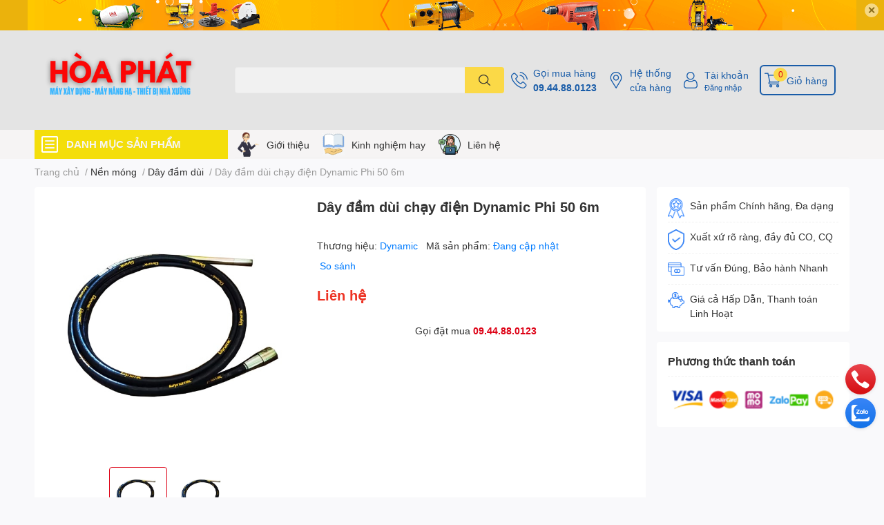

--- FILE ---
content_type: text/html; charset=utf-8
request_url: https://maymocxaydung.vn/day-dam-dui-chay-dien-dynamic-phi-50-6m
body_size: 69602
content:
<!DOCTYPE html>
<html lang="vi">
	<head>
		<meta charset="UTF-8" />
		<meta name="theme-color" content="" />
		<link rel="canonical" href="https://maymocxaydung.vn/day-dam-dui-chay-dien-dynamic-phi-50-6m"/>
		<meta name='revisit-after' content='2 days' />
		<meta name="robots" content="noodp,index,follow" />
		<meta name="viewport" content="width=device-width, initial-scale=1.0, maximum-scale=1.0"/>

		<meta name="description" content="">
		<title>Dây đầm dùi chạy điện Dynamic Phi 50 6m		</title>
		<meta name="keywords" content="Dây đầm dùi chạy điện Dynamic Phi 50 6m, Dây đầm dùi, Máy làm nền, Máy Xây Dựng Hàng Đầu Việt Nam, maymocxaydung.vn"/>		
		

	<meta property="og:type" content="product">
	<meta property="og:title" content="Dây đầm dùi chạy điện Dynamic Phi 50 6m">
	
		<meta property="og:image" content="https://bizweb.dktcdn.net/thumb/grande/100/453/152/products/day-dam-dui-dynamic-45b64fc8-992d-4acc-844c-a572501bdcf5.jpg?v=1657207573940">
		<meta property="og:image:secure_url" content="https://bizweb.dktcdn.net/thumb/grande/100/453/152/products/day-dam-dui-dynamic-45b64fc8-992d-4acc-844c-a572501bdcf5.jpg?v=1657207573940">
	
		<meta property="og:image" content="https://bizweb.dktcdn.net/thumb/grande/100/453/152/products/day-dam-dui-dynamic-476ad221-0c1c-40ba-b579-455f012be968.jpg?v=1657207574410">
		<meta property="og:image:secure_url" content="https://bizweb.dktcdn.net/thumb/grande/100/453/152/products/day-dam-dui-dynamic-476ad221-0c1c-40ba-b579-455f012be968.jpg?v=1657207574410">
	
	<meta property="og:price:amount" content="0">
	<meta property="og:price:currency" content="VND">

<meta property="og:description" content="">
<meta property="og:url" content="https://maymocxaydung.vn/day-dam-dui-chay-dien-dynamic-phi-50-6m">
<meta property="og:site_name" content="Máy Xây Dựng Hàng Đầu Việt Nam">
		<link rel="icon" href="//bizweb.dktcdn.net/100/453/152/themes/858960/assets/favicon.png?1763283582104" type="image/x-icon" />
		<link  rel="dns-prefetch" href="https://fonts.googleapis.com">
<link  rel="dns-prefetch" href="https://fonts.gstatic.com" >
<link  rel="dns-prefetch" href="https://bizweb.dktcdn.net" >
<link rel="dns-prefetch" href="https://maymocxaydung.vn">
<!--
<link rel="preload" as='style' type="text/css" href="//bizweb.dktcdn.net/100/453/152/themes/858960/assets/main.css?1763283582104" />
-->

<link rel="preload" as='style'  type="text/css" href="//bizweb.dktcdn.net/100/453/152/themes/858960/assets/index.css?1763283582104">
<link rel="preload" as='style'  type="text/css" href="//bizweb.dktcdn.net/100/453/152/themes/858960/assets/bootstrap-4-3-min.css?1763283582104">
<link rel="preload" as='style'  type="text/css" href="//bizweb.dktcdn.net/100/453/152/themes/858960/assets/responsive.css?1763283582104">
<link rel="preload" as='style'  type="text/css" href="//bizweb.dktcdn.net/100/453/152/themes/858960/assets/product-infor-style.css?1763283582104">
<link rel="preload" as='style'  type="text/css" href="//bizweb.dktcdn.net/100/453/152/themes/858960/assets/quickviews-popup-cart.css?1763283582104">


<link rel="preload" as="image" href="//bizweb.dktcdn.net/thumb/large/100/453/152/products/day-dam-dui-dynamic-45b64fc8-992d-4acc-844c-a572501bdcf5.jpg?v=1657207573940">


		<link rel="stylesheet" href="//bizweb.dktcdn.net/100/453/152/themes/858960/assets/bootstrap-4-3-min.css?1763283582104">
		<style>
			:root{
				--text-color: #333333;
				--body-background: #F9F9FB;
				--text-secondary-color: #8F8F8F;
				--primary-color: #dd0115;
				--secondary-color:#fbd947;
				--price-color: #ed3324;
				--header-background: #e4e4e4;
				--header-color: #195ca8;
				--subheader-background: #f6f4f4;
				--subheader-color: #f4de0b;
				--label-background: #ed3324;
				--label-color: #ffffff;
				--footer-bg:#ffffff;
				--footer-color:#141313;
				--show-loadmore: none!important;				--order-loadmore: -1!important;				--sale-pop-color: #e40303;
				--buynow-bg: #ed3324;
				--buynow-text-color: #ffffff;
				--cta-color: #ed3324;
				--coupon-title-color: #fd545b;
				--coupon-button-color: #fd545b;
				--col-menu: 3;
				--border-color: #f1f1f1;
				--link-color: #2F80ED;
				--coupon-code-background: #fd545b;
			}
			@font-face {
				font-family: 'Lato';
				font-style: normal;
				font-weight: 300;
				font-display: swap;
				src: url(//bizweb.dktcdn.net/100/453/152/themes/858960/assets/lato-light.woff2?1763283582104) format('woff2');
			}
			@font-face {
				font-family: 'Lato';
				font-style: normal;
				font-weight: 400;
				font-display: swap;
				src: url(//bizweb.dktcdn.net/100/453/152/themes/858960/assets/lato-regular.woff2?1763283582104) format('woff2');
			}
			@font-face {
				font-family: 'Lato';
				font-style: normal;
				font-weight: 700;
				font-display: swap;
				src: url(//bizweb.dktcdn.net/100/453/152/themes/858960/assets/lato-bold.woff2?1763283582104) format('woff2');
			}
		</style>
		<link href="//bizweb.dktcdn.net/100/453/152/themes/858960/assets/main.css?1763283582104" rel="stylesheet"/>

		<link href="//bizweb.dktcdn.net/100/453/152/themes/858960/assets/product-infor-style.css?1763283582104" rel="stylesheet" type="text/css" media="all" />
		<style>
	.swatch-element {
		position: relative;
		margin: 8px 10px 0px 0px;
	}
	.swatch-element.color {
		margin: 8px 15px 0px 0px;
	}
	.swatch-element.color .trang {
		background-color: #fcfcfc;
	}
	.swatch-element.color .xanh-ngoc {
		background-color: #0572ff;
	}
	.swatch-element.color .hong {
		background-color: #f662d6;
	}
	.swatch-element.color .den {
		background-color: #000;
	}
	.swatch-element.color .do {
		background-color: #f20808;
	}
	.swatch-element.color .vang {
		background-color: #fcef05;
	}
	.swatch-element.color .xam {
		background-color: #615a5a;
	}
	.swatch-element.color .xanh-nuoc-bien {
		background-color: #3a40fa;
	}
	.swatch-element.color .xanh-luc {
		background-color: #00b7ff;
	}
	.swatch-element.color .tim {
		background-color: #c500ff;
	}

								.swatch-element.color .trang {
		background-color:#ffffff;
	}
	.swatch-element.color .trang.image-type {
		background: url(//bizweb.dktcdn.net/100/453/152/themes/858960/assets/color_1.png?1763283582104) no-repeat center center;
		background-size: cover;
	}
									.swatch-element.color .xanh-duong {
		background-color:#009cce;
	}
	.swatch-element.color .xanh-duong.image-type {
		background: url(//bizweb.dktcdn.net/100/453/152/themes/858960/assets/color_2.png?1763283582104) no-repeat center center;
		background-size: cover;
	}
									.swatch-element.color .xam {
		background-color:#7e7e7e;
	}
	.swatch-element.color .xam.image-type {
		background: url(//bizweb.dktcdn.net/100/453/152/themes/858960/assets/color_3.png?1763283582104) no-repeat center center;
		background-size: cover;
	}
									.swatch-element.color .do {
		background-color:#e80000;
	}
	.swatch-element.color .do.image-type {
		background: url(//bizweb.dktcdn.net/100/453/152/themes/858960/assets/color_4.png?1763283582104) no-repeat center center;
		background-size: cover;
	}
									.swatch-element.color .den {
		background-color:#000000;
	}
	.swatch-element.color .den.image-type {
		background: url(//bizweb.dktcdn.net/100/453/152/themes/858960/assets/color_5.png?1763283582104) no-repeat center center;
		background-size: cover;
	}
									.swatch-element.color .hong {
		background-color:#ffd1d1;
	}
	.swatch-element.color .hong.image-type {
		background: url(//bizweb.dktcdn.net/100/453/152/themes/858960/assets/color_6.png?1763283582104) no-repeat center center;
		background-size: cover;
	}
									.swatch-element.color .tim {
		background-color:#a000bb;
	}
	.swatch-element.color .tim.image-type {
		background: url(//bizweb.dktcdn.net/100/453/152/themes/858960/assets/color_7.png?1763283582104) no-repeat center center;
		background-size: cover;
	}
									.swatch-element.color .xanh-reu {
		background-color:#008070;
	}
	.swatch-element.color .xanh-reu.image-type {
		background: url(//bizweb.dktcdn.net/100/453/152/themes/858960/assets/color_8.png?1763283582104) no-repeat center center;
		background-size: cover;
	}
									.swatch-element.color .kem {
		background-color:#fff8e2;
	}
	.swatch-element.color .kem.image-type {
		background: url(//bizweb.dktcdn.net/100/453/152/themes/858960/assets/color_9.png?1763283582104) no-repeat center center;
		background-size: cover;
	}
									.swatch-element.color .bac {
		background-color:#f0f0f0;
	}
	.swatch-element.color .bac.image-type {
		background: url(//bizweb.dktcdn.net/100/453/152/themes/858960/assets/color_10.png?1763283582104) no-repeat center center;
		background-size: cover;
	}
		
	.swatch-element.color + .tooltip {
		z-index: -1;
		white-space: nowrap;
	}
	.swatch-element.color:hover + .tooltip {
		opacity: 1;
		z-index: 100;
		top: -30px;
		min-width: 30px;
		background: #000;
		color: #fff;
		padding: 4px 6px;
		font-size: 10px;
		border-radius: 4px;
	}
	.swatch-element.color:hover + .tooltip:after {
		content: '';
		position: absolute;
		left: 16px;
		bottom: -3px;
		width: 0;
		height: 0;
		border-style: solid;
		border-width: 3px 2.5px 0 2.5px;
		border-color: #000 transparent transparent transparent;
	}
	.swatch-element label {
		padding: 10px;
		font-size: 14px;
		border-radius: 6px;
		height: 30px !important;
		min-width: auto !important;
		white-space: nowrap;
		display: flex;
		align-items: center;
		justify-content: center;
		border: 1px solid #ccc;
		border-radius: 4px;
	}
	.swatch-element input {
		width: 100%;
		height: 100%;
		opacity: 0;
		position: absolute;
		z-index: 3;
		top: 0;
		left: 0;
		cursor: pointer;
	}
	.swatch .swatch-element input:checked + label {
		border-color: var(--primary-color) !important;
		color: var(--primary-color);
		position: relative;
	}
	.swatch .swatch-element input:checked + label:after {
		content: none;
		background: url("[data-uri]");
		background-repeat: no-repeat;
		background-size: contain;
		position: absolute;
		top: 0px;
		right: 0;
		width: 6px;
		height: 6px;
	}
	.swatch .swatch-element input:checked + label:before {
		content: none;
		padding: 4px;
		font-size: 10px;
		line-height: 1;
		position: absolute;
		top: -15px;
		right: -13px;
		background: var(--primary-color);
		width: 26px;
		height: 24px;
		transform: rotate(45deg);
	}
	.swatch .color label {
		width: 24px;
		min-width: unset !important;
		height: 24px !important;
		line-height: 24px !important;
		border-radius: 6px !important;
	}
	.swatch .color label:before {
		content: none;
	}
	.swatch {
		display: flex;
		align-items: center;
		flex-wrap: wrap;
		padding: 0 0 10px;
	}
	.swatch .header {
		font-weight: bold;
		padding-right: 20px;
		min-width: 115px;
		color: #333;
	}
	.swatch .color label {
		position: relative;
		z-index: 2;
		border-radius: 100% !important;
	}
	.swatch .color span {
		content: '';
		position: absolute;
		width: 30px;
		height: 30px;
		border-radius: 100%;
		background: #fff;
		top: 50%;
		left: 50%;
		z-index: 0;
		transform: translate(-50%, -50%);
	}
	.swatch .color input:checked + label {
		border-color: #eee !important;
	}
	.swatch .color input:checked ~ span {
		opacity: 1;
		border: 2px solid var(--primary-color);
	}
	.quick-view-product .swatch {
		padding: var(--block-spacing) 0;
	}
	.item_product_main .swatch-element.color {
		margin-right: 5px;
		margin-top: 5px;
	}
	.item_product_main .swatch .color label {
		width: 26px;
		height: 26px!important;
		line-height: 26px!important;
		padding: 0;
	}
</style>		<link href="//bizweb.dktcdn.net/100/453/152/themes/858960/assets/quickviews-popup-cart.css?1763283582104" rel="stylesheet" type="text/css" media="all" />
						
		
		<link href="//bizweb.dktcdn.net/100/453/152/themes/858960/assets/product-style.css?1763283582104" rel="stylesheet" type="text/css" media="all" />
		
		
		
		<link rel="preload" as="script" href="//bizweb.dktcdn.net/100/453/152/themes/858960/assets/jquery.js?1763283582104" />
		<script src="//bizweb.dktcdn.net/100/453/152/themes/858960/assets/jquery.js?1763283582104" type="text/javascript"></script>
				<link rel="preload" as="script" href="//bizweb.dktcdn.net/100/453/152/themes/858960/assets/slick-min.js?1763283582104" />
		<script src="//bizweb.dktcdn.net/100/453/152/themes/858960/assets/slick-min.js?1763283582104" type="text/javascript"></script>
				<link href="//bizweb.dktcdn.net/100/453/152/themes/858960/assets/responsive.css?1763283582104" rel="stylesheet" type="text/css" media="all" />
		<script>
	var Bizweb = Bizweb || {};
	Bizweb.store = 'maymocxaydung.mysapo.net';
	Bizweb.id = 453152;
	Bizweb.theme = {"id":858960,"name":"EGA Techstore","role":"main"};
	Bizweb.template = 'product';
	if(!Bizweb.fbEventId)  Bizweb.fbEventId = 'xxxxxxxx-xxxx-4xxx-yxxx-xxxxxxxxxxxx'.replace(/[xy]/g, function (c) {
	var r = Math.random() * 16 | 0, v = c == 'x' ? r : (r & 0x3 | 0x8);
				return v.toString(16);
			});		
</script>
<script>
	(function () {
		function asyncLoad() {
			var urls = ["https://google-shopping-v2.sapoapps.vn/api/conversion-tracker/global-tag/2158?store=maymocxaydung.mysapo.net","https://google-shopping-v2.sapoapps.vn/api/conversion-tracker/event-tag/2158?store=maymocxaydung.mysapo.net","//newproductreviews.sapoapps.vn/assets/js/productreviews.min.js?store=maymocxaydung.mysapo.net"];
			for (var i = 0; i < urls.length; i++) {
				var s = document.createElement('script');
				s.type = 'text/javascript';
				s.async = true;
				s.src = urls[i];
				var x = document.getElementsByTagName('script')[0];
				x.parentNode.insertBefore(s, x);
			}
		};
		window.attachEvent ? window.attachEvent('onload', asyncLoad) : window.addEventListener('load', asyncLoad, false);
	})();
</script>


<script>
	window.BizwebAnalytics = window.BizwebAnalytics || {};
	window.BizwebAnalytics.meta = window.BizwebAnalytics.meta || {};
	window.BizwebAnalytics.meta.currency = 'VND';
	window.BizwebAnalytics.tracking_url = '/s';

	var meta = {};
	
	meta.product = {"id": 26861233, "vendor": "Dynamic", "name": "Dây đầm dùi chạy điện Dynamic Phi 50 6m",
	"type": "Dây đầm dùi chạy điện", "price": 0 };
	
	
	for (var attr in meta) {
	window.BizwebAnalytics.meta[attr] = meta[attr];
	}
</script>

	
		<script src="/dist/js/stats.min.js?v=96f2ff2"></script>
	







<script>
	var eventsListenerScript = document.createElement('script');
	eventsListenerScript.async = true;
	
	eventsListenerScript.src = "/dist/js/store_events_listener.min.js?v=1b795e9";
	
	document.getElementsByTagName('head')[0].appendChild(eventsListenerScript);
</script>






		

		
<script type="application/ld+json">
        {
        "@context": "http://schema.org",
        "@type": "BreadcrumbList",
        "itemListElement": 
        [
            {
                "@type": "ListItem",
                "position": 1,
                "item": 
                {
                  "@id": "https://maymocxaydung.vn",
                  "name": "Trang chủ"
                }
            },
      
            {
                "@type": "ListItem",
                "position": 2,
                "item": 
                {
                  "@id": "https://maymocxaydung.vn/day-dam-dui-chay-dien-dynamic-phi-50-6m",
                  "name": "Dây đầm dùi chạy điện Dynamic Phi 50 6m"
                }
            }
      
        
      
      
      
      
    
        ]
        }
</script>
		<!--
Theme Information
--------------------------------------
Theme ID: EGA TechStore
Version: v1.2.1_20220415
Company: EGANY
changelog: //bizweb.dktcdn.net/100/453/152/themes/858960/assets/ega-changelog.js?1763283582104
---------------------------------------
-->

		<script>var ProductReviewsAppUtil=ProductReviewsAppUtil || {};ProductReviewsAppUtil.store={name: 'Máy Xây Dựng Hàng Đầu Việt Nam'};</script>
			</head>
	<body id="template-product">
		<div class="opacity_menu"></div>
		<div class="top-banner position-relative" style="background: #ebb20c">
	<div class="container text-center px-0" >
				<a class="position-relative  d-sm-none d-block" 
		   style="max-height: 78px;height:  calc( 78 * 100vw /828  )"
		   href="/collections/all" 
		   title="Khuyến mãi">
			<img class='img-fluid position-absolute ' src="//bizweb.dktcdn.net/100/453/152/themes/858960/assets/top_banner_mb.jpg?1763283582104" 
				 style="left:0"
				 alt="Khuyến mãi"
				 width="828 "
				 height="78"
				 loading="lazy"
				 >
		</a>
				<a class="position-relative d-sm-block d-none " 
		   style="max-height: 44px;height:  calc(44 * 100vw /1200 )"
		   href="/collections/all" 
		   title="Khuyến mãi">
			<picture>
				<source media="(max-width: 480px)" srcset="//bizweb.dktcdn.net/thumb/large/100/453/152/themes/858960/assets/top_banner.jpg?1763283582104">
				<img class='img-fluid position-absolute' src="//bizweb.dktcdn.net/100/453/152/themes/858960/assets/top_banner.jpg?1763283582104" 
					 style="left:0"
					 alt="Khuyến mãi"
					 width="1200 "
					 height="44"
					 loading="lazy"
					 >
			</picture>
		</a>
		<button type="button" class="close " 
				aria-label="Close" style="z-index: 9;">✕</button>
	</div>
</div>
<script>
	$(document).ready(() => {
		$('.top-banner .close').click(()=>{
			$('.top-banner').slideToggle()
			sessionStorage.setItem("top-banner",true)
		})
	})

</script>
<header class="header header_menu">
	<div class="mid-header wid_100 d-flex align-items-center">
		<div class="container ">
			<div class="row align-items-center">
				<div class="col-2 col-sm-3 header-right d-lg-none d-block">
					<div class="toggle-nav btn menu-bar mr-4 ml-0 p-0  d-lg-none d-flex text-white">
						<span class="bar"></span>
						<span class="bar"></span>
						<span class="bar"></span>
					</div>
				</div>
				<div class="col-6 col-lg-2 col-xl-3 header-left">
					
					<a href="/" class="logo-wrapper " title='Máy Xây Dựng Hàng Đầu Việt Nam'>
						<img loading="lazy" class="img-fluid"
							 src="//bizweb.dktcdn.net/100/453/152/themes/858960/assets/logo.png?1763283582104" 
							 alt="logo Máy Xây Dựng Hàng Đầu Việt Nam"
							 width="300"
							 height="60"
							 >
					</a>
					

				</div>
				<div class="col-lg-4 col-12 header-center pl-lg-0" id="search-header">
					<form action="/search" method="get" class="input-group search-bar custom-input-group " role="search">
	<input type="text" name="query" value="" autocomplete="off" 
		   class="input-group-field auto-search form-control " required="" 
		   data-placeholder="Bạn cần tìm gì..;
Nhập tên sản phẩm..">
	<input type="hidden" name="type" value="product">
	<span class="input-group-btn btn-action">
		<button type="submit"  aria-label="search" class="btn text-white icon-fallback-text h-100">
			<svg class="icon">
	<use xlink:href="#icon-search" />
</svg>		</button>
	</span>

</form>
	
<div class="search-overlay">
	
</div>

					
									</div>
				<div class="col-4 col-sm-3 col-lg-6 col-xl-5 pl-0">
					<ul class="header-right mb-0 list-unstyled d-flex align-items-center">
	<li class='media d-lg-flex d-none hotline'>
		<img loading="lazy"
			 src="//bizweb.dktcdn.net/100/453/152/themes/858960/assets/phone-icon.png?1763283582104" 
			 width="24" height="24" class="mr-2 align-self-center" 
			 alt="phone-icon"/>

		<div class="media-body d-md-flex flex-column d-none ">
			<span>Gọi mua hàng</span>
			<a class="font-weight-bold d-block" href="tel:09.44.88.0123" title="09.44.88.0123">
				09.44.88.0123
			</a>
		</div>
	</li>
	<li class='ml-md-3 media d-lg-flex d-none hotline'>
		<img loading="lazy"
			 src="//bizweb.dktcdn.net/100/453/152/themes/858960/assets/address-icon.png?1763283582104" 
			 width="24" height="24" class="mr-2 align-self-center" 
			 alt="address-icon"/>

		<div class="media-body d-md-flex flex-column d-none ">
			<a href="/he-thong-cua-hang" 
			   title="Hệ thống cửa hàng">
				Hệ thống <br/> cửa hàng
			</a>
		</div>
	</li>
	<li class='ml-4 mr-4 mr-md-0 ml-md-3 media d-lg-flex d-none'>
		<img loading="lazy" src="//bizweb.dktcdn.net/100/453/152/themes/858960/assets/account-icon.png?1763283582104"  
			 width="24" height="24" alt="account_icon"
			 class="  mr-2 align-self-center" />
		<div class="media-body d-md-flex flex-column d-none ">
						<a rel="nofollow" href="/account/login"  class="d-block" title="Tài khoản" >
				Tài khoản
			</a>
			<small>
				<a href="/account/login" title="Đăng nhập" class="font-weight: light">
					Đăng nhập
				</a>
			</small>
			
		</div>
	</li>
		<li class='d-lg-none'>
		<a href="/so-sanh-san-pham" class='position-relative d-block'
		   title="So sánh sản phẩm">
			<img loading="lazy"
				 src="//bizweb.dktcdn.net/100/453/152/themes/858960/assets/compare-icon.png?1763283582104" 
				 width="24" height="24" class="align-self-center" 
				 alt="compare-icon"/>
			<span class='compare-product__header-count position-absolute d-block'>0</span>
		</a>
	</li>
	
	<li class="cartgroup ml-3">
		<div class="mini-cart text-xs-center">
			<a class="img_hover_cart" href="/cart" title="Giỏ hàng" >  
				<img loading="lazy" 
					 src="//bizweb.dktcdn.net/100/453/152/themes/858960/assets/cart-icon.png?1763283582104" 
					 width="24" height="24"
					 alt="cart_icon"
					 />
				<span class='ml-2 d-xl-block d-none'>Giỏ hàng</span>
				<span class="count_item count_item_pr">0</span>
			</a>
			<div class="top-cart-content card ">
				<ul id="cart-sidebar" class="mini-products-list count_li list-unstyled">
					<li class="list-item">
						<ul></ul>
					</li>
					<li class="action">

					</li>
				</ul>
			</div>
		</div>
	</li>
</ul>
				</div>
			</div>
		</div>
	</div>

</header>

<!-- subheader == mobile nav -->
<div class="subheader ">
	<div class="container ">
		<div class="toogle-nav-wrapper" >
			<div class="icon-bar btn menu-bar mr-2 p-0 d-inline-flex">
				<span class="bar"></span>
				<span class="bar"></span>
				<span class="bar"></span>
			</div>
			<strong>DANH MỤC SẢN PHẨM</strong>

			<div class="navigation-wrapper ">
				
				<nav class="h-100">
	<ul  class="navigation list-group list-group-flush scroll">
														<li class="menu-item list-group-item">
			<a href="/may-xay-dung" class="menu-item__link" title="Máy xây dựng">
								<img loading="lazy"
					 width='24'
					 height='24'
					 src="[data-uri]"
					 alt="Máy xây dựng" />
								<span>Máy xây dựng</span>
								<i class='float-right' data-toggle-submenu>
					

<svg class="icon" >
	<use xlink:href="#icon-arrow" />
</svg>
				</i>
			</a>			
				
						<div class="submenu scroll">
								<ul class="submenu__list">
					

					
					<li class="submenu__col">
						<span class="submenu__item submenu__item--main">
							<a class="link" href="/may-cat-sat" title="Máy cắt sắt">Máy cắt sắt</a>
						</span>
						
						<span class="submenu__item submenu__item">
							<a class="link" href="/may-cat-sat-cam-tay" title="Máy cắt sắt cầm tay">Máy cắt sắt cầm tay</a>
						</span>
						
						<span class="submenu__item submenu__item">
							<a class="link" href="/may-cat-sat-cong-nghiep" title="Máy cắt sắt công nghiệp">Máy cắt sắt công nghiệp</a>
						</span>
						
						<span class="submenu__item submenu__item">
							<a class="link" href="/phu-kien-may-cat-sat" title="Phụ kiện máy cắt sắt">Phụ kiện máy cắt sắt</a>
						</span>
						
					</li>
					
					

					
					<li class="submenu__col">
						<span class="submenu__item submenu__item--main">
							<a class="link" href="/may-uon-sat" title="Máy uốn sắt">Máy uốn sắt</a>
						</span>
						
						<span class="submenu__item submenu__item">
							<a class="link" href="/may-uon-mo" title="Máy uốn mỏ">Máy uốn mỏ</a>
						</span>
						
						<span class="submenu__item submenu__item">
							<a class="link" href="/phu-kien-may-uon-sat" title="Phụ kiện máy uốn sắt">Phụ kiện máy uốn sắt</a>
						</span>
						
						<span class="submenu__item submenu__item">
							<a class="link" href="/may-uon-sat-cam-tay" title="Máy uốn sắt cầm tay">Máy uốn sắt cầm tay</a>
						</span>
						
						<span class="submenu__item submenu__item">
							<a class="link" href="/may-uon-dai-tron" title="Máy uốn đai tròn">Máy uốn đai tròn</a>
						</span>
						
						<span class="submenu__item submenu__item">
							<a class="link" href="/may-be-dai" title="Máy bẻ đai">Máy bẻ đai</a>
						</span>
						
					</li>
					
					

					
					<li class="submenu__col">
						<span class="submenu__item submenu__item--main">
							<a class="link" href="/pheu-do-be-tong" title="Phễu đổ bê tông">Phễu đổ bê tông</a>
						</span>
						
						<span class="submenu__item submenu__item">
							<a class="link" href="/pheu-do-be-tong-nam-ngang" title="Phễu đổ bê tông nằm ngang">Phễu đổ bê tông nằm ngang</a>
						</span>
						
						<span class="submenu__item submenu__item">
							<a class="link" href="/pheu-do-be-tong-cau-thap" title="Phễu đổ bê tông cẩu tháp">Phễu đổ bê tông cẩu tháp</a>
						</span>
						
					</li>
					
					

					
					<li class="submenu__col">
						<span class="submenu__item submenu__item--main">
							<a class="link" href="/may-xoa-nen" title="Máy xoa nền">Máy xoa nền</a>
						</span>
						
						<span class="submenu__item submenu__item">
							<a class="link" href="/may-xoa-nen-don" title="Máy xoa nền đơn">Máy xoa nền đơn</a>
						</span>
						
						<span class="submenu__item submenu__item">
							<a class="link" href="/may-xoa-nen-doi" title="Máy xoa nền đôi">Máy xoa nền đôi</a>
						</span>
						
						<span class="submenu__item submenu__item">
							<a class="link" href="/vat-tu-xoa-nen-be-tong" title="Vật tư xoa nền bê tông">Vật tư xoa nền bê tông</a>
						</span>
						
					</li>
					
					

					
					<li class="submenu__item submenu__item--main">
						<a class="link" href="/xuong-cho-vat-lieu" title="Xuồng chở vật liệu">Xuồng chở vật liệu</a>
					</li>
					
					

					
					<li class="submenu__col">
						<span class="submenu__item submenu__item--main">
							<a class="link" href="/may-tron-be-tong" title="Máy trộn bê tông">Máy trộn bê tông</a>
						</span>
						
						<span class="submenu__item submenu__item">
							<a class="link" href="/may-tron-be-tong-jzc" title="Máy trộn bê tông JZC">Máy trộn bê tông JZC</a>
						</span>
						
						<span class="submenu__item submenu__item">
							<a class="link" href="/may-tron-be-tong-tu-hanh" title="Máy trộn bê tông tự hành">Máy trộn bê tông tự hành</a>
						</span>
						
						<span class="submenu__item submenu__item">
							<a class="link" href="/mang-tron-be-tong" title="Máng trộn bê tông">Máng trộn bê tông</a>
						</span>
						
						<span class="submenu__item submenu__item">
							<a class="link" href="/may-tron-be-tong-cuong-buc" title="Máy trộn bê tông cưỡng bức">Máy trộn bê tông cưỡng bức</a>
						</span>
						
						<span class="submenu__item submenu__item">
							<a class="link" href="/tram-tron-be-tong" title="Trạm trộn bê tông">Trạm trộn bê tông</a>
						</span>
						
					</li>
					
					

					
					<li class="submenu__item submenu__item--main">
						<a class="link" href="/may-sang-cat" title="Máy sàng cát">Máy sàng cát</a>
					</li>
					
					

					
					<li class="submenu__col">
						<span class="submenu__item submenu__item--main">
							<a class="link" href="/lu-rung-dat-tay" title="Lu rung dắt tay">Lu rung dắt tay</a>
						</span>
						
						<span class="submenu__item submenu__item">
							<a class="link" href="/lu-rung-dat-tay-trung-quoc" title="Lu rung dắt tay Trung Quốc">Lu rung dắt tay Trung Quốc</a>
						</span>
						
					</li>
					
					

					
					<li class="submenu__col">
						<span class="submenu__item submenu__item--main">
							<a class="link" href="/bon-tron-be-tong" title="Bồn trộn bê tông">Bồn trộn bê tông</a>
						</span>
						
						<span class="submenu__item submenu__item">
							<a class="link" href="/bon-tron-be-tong-thuy-luc" title="Bồn trộn bê tông thủy lực">Bồn trộn bê tông thủy lực</a>
						</span>
						
						<span class="submenu__item submenu__item">
							<a class="link" href="/bon-tron-be-tong-lap-dau-no" title="Bồn trộn bê tông lắp đầu nổ">Bồn trộn bê tông lắp đầu nổ</a>
						</span>
						
						<span class="submenu__item submenu__item">
							<a class="link" href="/bon-tron-be-tong-lap-dong-co-dien" title="Bồn trộn bê tông lắp động cơ điện">Bồn trộn bê tông lắp động cơ điện</a>
						</span>
						
						<span class="submenu__item submenu__item">
							<a class="link" href="/bon-tron-be-tong-gan-xe-tai" title="Bồn trộn bê tông gắn xe tải">Bồn trộn bê tông gắn xe tải</a>
						</span>
						
						<span class="submenu__item submenu__item">
							<a class="link" href="/bon-tron-be-tong-gan-xe-3-banh" title="Bồn trộn bê tông gắn xe 3 bánh">Bồn trộn bê tông gắn xe 3 bánh</a>
						</span>
						
						<span class="submenu__item submenu__item">
							<a class="link" href="/bon-tron-be-tong-gan-xe-cong-nong" title="Bồn trộn bê tông gắn xe công nông">Bồn trộn bê tông gắn xe công nông</a>
						</span>
						
						<span class="submenu__item submenu__item">
							<a class="link" href="/bon-tron-be-tong-lap-dong-co-4-may" title="Bồn trộn bê tông lắp động cơ 4 máy">Bồn trộn bê tông lắp động cơ 4 máy</a>
						</span>
						
						<span class="submenu__item submenu__item">
							<a class="link" href="/phu-kien-bon-tron-be-tong" title="Phụ kiện Bồn trộn bê tông">Phụ kiện Bồn trộn bê tông</a>
						</span>
						
						<span class="submenu__item submenu__item">
							<a class="link" href="/xe-bon-tron-be-tong" title="Xe bồn trộn bê tông">Xe bồn trộn bê tông</a>
						</span>
						
					</li>
					
					

					
					<li class="submenu__col">
						<span class="submenu__item submenu__item--main">
							<a class="link" href="/may-dam-coc" title="Máy đầm cóc">Máy đầm cóc</a>
						</span>
						
						<span class="submenu__item submenu__item">
							<a class="link" href="/may-dam-coc-chay-xang" title="Máy đầm cóc chạy xăng">Máy đầm cóc chạy xăng</a>
						</span>
						
						<span class="submenu__item submenu__item">
							<a class="link" href="/may-dam-coc-chay-dien" title="Máy đầm cóc chạy điện">Máy đầm cóc chạy điện</a>
						</span>
						
					</li>
					
					

					
					<li class="submenu__col">
						<span class="submenu__item submenu__item--main">
							<a class="link" href="/may-duoi-cat-sat" title="Máy duỗi cắt sắt">Máy duỗi cắt sắt</a>
						</span>
						
						<span class="submenu__item submenu__item">
							<a class="link" href="/may-duoi-cat-sat-tu-dong" title="Máy duỗi cắt sắt tự động">Máy duỗi cắt sắt tự động</a>
						</span>
						
						<span class="submenu__item submenu__item">
							<a class="link" href="/phu-kien-may-duoi-cat-sat" title="Phụ kiện máy duỗi cắt sắt">Phụ kiện máy duỗi cắt sắt</a>
						</span>
						
						<span class="submenu__item submenu__item">
							<a class="link" href="/may-duoi-sat-phe-lieu" title="Máy duỗi sắt phế liệu">Máy duỗi sắt phế liệu</a>
						</span>
						
					</li>
					
					

					
					<li class="submenu__col">
						<span class="submenu__item submenu__item--main">
							<a class="link" href="/dong-co" title="Động cơ">Động cơ</a>
						</span>
						
						<span class="submenu__item submenu__item">
							<a class="link" href="/dong-co-xang" title="Động cơ chạy xăng">Động cơ chạy xăng</a>
						</span>
						
						<span class="submenu__item submenu__item">
							<a class="link" href="/dong-co-dau-diesel" title="Động cơ dầu Diesel">Động cơ dầu Diesel</a>
						</span>
						
						<span class="submenu__item submenu__item">
							<a class="link" href="/dong-co-dien" title="Động cơ điện">Động cơ điện</a>
						</span>
						
					</li>
					
					
				</ul>
			</div>
					</li>
												<li class="menu-item list-group-item">
			<a href="/thiet-bi-nang-ha" class="menu-item__link" title="Thiết bị nâng hạ">
								<img loading="lazy"
					 width='24'
					 height='24'
					 src="[data-uri]"
					 alt="Thiết bị nâng hạ" />
								<span>Thiết bị nâng hạ</span>
								<i class='float-right' data-toggle-submenu>
					

<svg class="icon" >
	<use xlink:href="#icon-arrow" />
</svg>
				</i>
			</a>			
				
						<div class="submenu scroll">
								<ul class="submenu__list">
					

					
					<li class="submenu__col">
						<span class="submenu__item submenu__item--main">
							<a class="link" href="/con-rua-chuyen-hang" title="Rùa chuyển hàng">Rùa chuyển hàng</a>
						</span>
						
						<span class="submenu__item submenu__item">
							<a class="link" href="/rua-chuyen-hang-huong-thang" title="Rùa chuyển hàng hướng thẳng">Rùa chuyển hàng hướng thẳng</a>
						</span>
						
						<span class="submenu__item submenu__item">
							<a class="link" href="/rua-chuyen-hang-xoay-180-do" title="Rùa chuyển hàng xoay 180 độ">Rùa chuyển hàng xoay 180 độ</a>
						</span>
						
						<span class="submenu__item submenu__item">
							<a class="link" href="/rua-chuyen-hang-nho-2-banh" title="Rùa chuyển hàng nhỏ 2 bánh">Rùa chuyển hàng nhỏ 2 bánh</a>
						</span>
						
						<span class="submenu__item submenu__item">
							<a class="link" href="/rua-chuyen-hang-xoay-360-do" title="Rùa chuyển hàng xoay 360 độ">Rùa chuyển hàng xoay 360 độ</a>
						</span>
						
					</li>
					
					

					
					<li class="submenu__col">
						<span class="submenu__item submenu__item--main">
							<a class="link" href="/khung-nang-ha" title="Khung nâng hạ">Khung nâng hạ</a>
						</span>
						
						<span class="submenu__item submenu__item">
							<a class="link" href="/khung-cau-xoay-gan-tuong" title="Khung cẩu xoay gắn tường">Khung cẩu xoay gắn tường</a>
						</span>
						
						<span class="submenu__item submenu__item">
							<a class="link" href="/cau-moc-dong-co" title="Cẩu móc động cơ">Cẩu móc động cơ</a>
						</span>
						
						<span class="submenu__item submenu__item">
							<a class="link" href="/khung-cau-xoay" title="Khung cẩu xoay">Khung cẩu xoay</a>
						</span>
						
						<span class="submenu__item submenu__item">
							<a class="link" href="/khung-nang-hoi" title="Khung nâng hơi">Khung nâng hơi</a>
						</span>
						
						<span class="submenu__item submenu__item">
							<a class="link" href="/khung-nang-dieu-hoa" title="Khung nâng điều hòa">Khung nâng điều hòa</a>
						</span>
						
					</li>
					
					

					
					<li class="submenu__col">
						<span class="submenu__item submenu__item--main">
							<a class="link" href="/toi-dien" title="Tời điện">Tời điện</a>
						</span>
						
						<span class="submenu__item submenu__item">
							<a class="link" href="/toi-dien-da-nang" title="Tời điện đa năng">Tời điện đa năng</a>
						</span>
						
						<span class="submenu__item submenu__item">
							<a class="link" href="/phu-kien-toi-dien" title="Phụ kiện tời điện">Phụ kiện tời điện</a>
						</span>
						
						<span class="submenu__item submenu__item">
							<a class="link" href="/toi-dien-mini" title="Tời điện mini">Tời điện mini</a>
						</span>
						
						<span class="submenu__item submenu__item">
							<a class="link" href="/toi-dien-kio-winch" title="Tời điện Kio Winch">Tời điện Kio Winch</a>
						</span>
						
						<span class="submenu__item submenu__item">
							<a class="link" href="/toi-quay-tay" title="Tời quay tay">Tời quay tay</a>
						</span>
						
						<span class="submenu__item submenu__item">
							<a class="link" href="/toi-dien-keo-xe" title="Tời điện kéo xe">Tời điện kéo xe</a>
						</span>
						
						<span class="submenu__item submenu__item">
							<a class="link" href="/toi-dien-treo" title="Tời điện treo">Tời điện treo</a>
						</span>
						
						<span class="submenu__item submenu__item">
							<a class="link" href="/toi-dien-nang-hang" title="Tời điện nâng hàng">Tời điện nâng hàng</a>
						</span>
						
						<span class="submenu__item submenu__item">
							<a class="link" href="/toi-keo-mat-dat" title="Tời kéo mặt đất">Tời kéo mặt đất</a>
						</span>
						
						<span class="submenu__item submenu__item">
							<a class="link" href="/toi-dien-24v" title="Tời điện 24V">Tời điện 24V</a>
						</span>
						
					</li>
					
					

					
					<li class="submenu__col">
						<span class="submenu__item submenu__item--main">
							<a class="link" href="/phu-kien-nang-ha" title="Phụ kiện nâng hạ">Phụ kiện nâng hạ</a>
						</span>
						
						<span class="submenu__item submenu__item">
							<a class="link" href="/phanh-thuy-luc" title="Phanh thủy lực">Phanh thủy lực</a>
						</span>
						
						<span class="submenu__item submenu__item">
							<a class="link" href="/moc-cau" title="Móc cẩu">Móc cẩu</a>
						</span>
						
						<span class="submenu__item submenu__item">
							<a class="link" href="/dieu-khien-tu-xa" title="Điều khiển từ xa">Điều khiển từ xa</a>
						</span>
						
					</li>
					
					

					
					<li class="submenu__col">
						<span class="submenu__item submenu__item--main">
							<a class="link" href="/pa-lang-cap-dien" title="Pa lăng cáp">Pa lăng cáp</a>
						</span>
						
						<span class="submenu__item submenu__item">
							<a class="link" href="/pa-lang-cap-dien-dam-doi" title="Pa lăng cáp điện dầm đôi">Pa lăng cáp điện dầm đôi</a>
						</span>
						
						<span class="submenu__item submenu__item">
							<a class="link" href="/pa-lang-cap-phong-no" title="Pa lăng cáp phòng nổ">Pa lăng cáp phòng nổ</a>
						</span>
						
						<span class="submenu__item submenu__item">
							<a class="link" href="/pa-lang-cap-dien-dam-don" title="Pa lăng cáp điện dầm đơn">Pa lăng cáp điện dầm đơn</a>
						</span>
						
						<span class="submenu__item submenu__item">
							<a class="link" href="/pa-lang-lac-tay-cap" title="Pa lăng lắc tay cáp">Pa lăng lắc tay cáp</a>
						</span>
						
						<span class="submenu__item submenu__item">
							<a class="link" href="/pa-lang-cap-dien-hitachi" title="Pa lăng cáp điện Hitachi">Pa lăng cáp điện Hitachi</a>
						</span>
						
					</li>
					
					

					
					<li class="submenu__col">
						<span class="submenu__item submenu__item--main">
							<a class="link" href="/thiet-bi-kep" title="Thiết bị kẹp">Thiết bị kẹp</a>
						</span>
						
						<span class="submenu__item submenu__item">
							<a class="link" href="/kep-ton-dung" title="Kẹp tôn đứng">Kẹp tôn đứng</a>
						</span>
						
						<span class="submenu__item submenu__item">
							<a class="link" href="/kep-ton-ngang" title="Kẹp tôn ngang">Kẹp tôn ngang</a>
						</span>
						
					</li>
					
					

					
					<li class="submenu__col">
						<span class="submenu__item submenu__item--main">
							<a class="link" href="/pa-lang-xich" title="Pa lăng xích">Pa lăng xích</a>
						</span>
						
						<span class="submenu__item submenu__item">
							<a class="link" href="/pa-lang-xich-dien" title="Pa lăng xích điện">Pa lăng xích điện</a>
						</span>
						
						<span class="submenu__item submenu__item">
							<a class="link" href="/pa-lang-xich-lac-tay" title="Pa lăng xích lắc tay">Pa lăng xích lắc tay</a>
						</span>
						
						<span class="submenu__item submenu__item">
							<a class="link" href="/pa-lang-xich-dien-daesan" title="Pa lăng xích điện Daesan">Pa lăng xích điện Daesan</a>
						</span>
						
						<span class="submenu__item submenu__item">
							<a class="link" href="/pa-lang-xich-keo-tay" title="Pa lăng xích kéo tay">Pa lăng xích kéo tay</a>
						</span>
						
						<span class="submenu__item submenu__item">
							<a class="link" href="/pa-lang-xich-dien-hitachi" title="Pa lăng xích điện Hitachi">Pa lăng xích điện Hitachi</a>
						</span>
						
					</li>
					
					

					
					<li class="submenu__col">
						<span class="submenu__item submenu__item--main">
							<a class="link" href="/kich-thuy-luc" title="Kích thủy lực">Kích thủy lực</a>
						</span>
						
						<span class="submenu__item submenu__item">
							<a class="link" href="/kich-ca-sau" title="Kích cá sấu">Kích cá sấu</a>
						</span>
						
					</li>
					
					

					
					<li class="submenu__col">
						<span class="submenu__item submenu__item--main">
							<a class="link" href="/con-chay-tren-dam-i" title="Con chạy trên dầm I">Con chạy trên dầm I</a>
						</span>
						
						<span class="submenu__item submenu__item">
							<a class="link" href="/con-chay-keo-tay" title="Con chạy kéo tay">Con chạy kéo tay</a>
						</span>
						
						<span class="submenu__item submenu__item">
							<a class="link" href="/con-chay-day-tay" title="Con chạy đẩy tay">Con chạy đẩy tay</a>
						</span>
						
						<span class="submenu__item submenu__item">
							<a class="link" href="/con-chay-dien" title="Con chạy điện">Con chạy điện</a>
						</span>
						
					</li>
					
					

					
					<li class="submenu__col">
						<span class="submenu__item submenu__item--main">
							<a class="link" href="/xe-nang-hang" title="Xe nâng hàng">Xe nâng hàng</a>
						</span>
						
						<span class="submenu__item submenu__item">
							<a class="link" href="/xe-nang-tay-thap" title="Xe nâng tay thấp">Xe nâng tay thấp</a>
						</span>
						
						<span class="submenu__item submenu__item">
							<a class="link" href="/xe-nang-tay-cao" title="Xe nâng tay cao">Xe nâng tay cao</a>
						</span>
						
						<span class="submenu__item submenu__item">
							<a class="link" href="/xe-nang-thung-phuy" title="Xe nâng thùng phuy">Xe nâng thùng phuy</a>
						</span>
						
						<span class="submenu__item submenu__item">
							<a class="link" href="/xe-nang-ban" title="Xe nâng bàn">Xe nâng bàn</a>
						</span>
						
						<span class="submenu__item submenu__item">
							<a class="link" href="/xe-nang-dien" title="Xe nâng điện">Xe nâng điện</a>
						</span>
						
					</li>
					
					

					
					<li class="submenu__item submenu__item--main">
						<a class="link" href="/nam-cham-cau-hang-tay-gat" title="Nam châm cẩu hàng tay gạt">Nam châm cẩu hàng tay gạt</a>
					</li>
					
					

					
					<li class="submenu__item submenu__item--main">
						<a class="link" href="/xe-cho-vat-lieu" title="Xe chở vật liệu">Xe chở vật liệu</a>
					</li>
					
					

					
					<li class="submenu__item submenu__item--main">
						<a class="link" href="/cong-truc" title="Cổng trục">Cổng trục</a>
					</li>
					
					
				</ul>
			</div>
					</li>
												<li class="menu-item list-group-item">
			<a href="/may-nong-nghiep" class="menu-item__link" title="Máy nông nghiệp">
								<img loading="lazy"
					 width='24'
					 height='24'
					 src="[data-uri]"
					 alt="Máy nông nghiệp" />
								<span>Máy nông nghiệp</span>
								<i class='float-right' data-toggle-submenu>
					

<svg class="icon" >
	<use xlink:href="#icon-arrow" />
</svg>
				</i>
			</a>			
				
						<div class="submenu scroll">
								<ul class="submenu__list">
					

					
					<li class="submenu__col">
						<span class="submenu__item submenu__item--main">
							<a class="link" href="/may-xoi-dat" title="Máy xới đất">Máy xới đất</a>
						</span>
						
						<span class="submenu__item submenu__item">
							<a class="link" href="/may-xoi-dat-chay-xang-yamarbishi" title="Máy xới đất chạy xăng Yamarbishi">Máy xới đất chạy xăng Yamarbishi</a>
						</span>
						
					</li>
					
					

					
					<li class="submenu__col">
						<span class="submenu__item submenu__item--main">
							<a class="link" href="/hop-so-thuy" title="Hộp số thủy">Hộp số thủy</a>
						</span>
						
						<span class="submenu__item submenu__item">
							<a class="link" href="/hop-so-thuy-advance" title="Hộp số thủy Advance">Hộp số thủy Advance</a>
						</span>
						
						<span class="submenu__item submenu__item">
							<a class="link" href="/hop-so-thuy-toyomax" title="Hộp số thủy Toyomax">Hộp số thủy Toyomax</a>
						</span>
						
						<span class="submenu__item submenu__item">
							<a class="link" href="/hop-so-thuy-hangzhou" title="Hộp số thủy Hangzhou">Hộp số thủy Hangzhou</a>
						</span>
						
						<span class="submenu__item submenu__item">
							<a class="link" href="/hop-so-thuy-kujoyo" title="Hộp số thuỷ Kujoyo">Hộp số thuỷ Kujoyo</a>
						</span>
						
					</li>
					
					

					
					<li class="submenu__col">
						<span class="submenu__item submenu__item--main">
							<a class="link" href="/dau-no-diesel" title="Đầu nổ Diesel">Đầu nổ Diesel</a>
						</span>
						
						<span class="submenu__item submenu__item">
							<a class="link" href="/dau-no-quantrai" title="Đầu nổ QuanTrai">Đầu nổ QuanTrai</a>
						</span>
						
						<span class="submenu__item submenu__item">
							<a class="link" href="/dau-no-tu-xuyen" title="Đầu nổ Tứ Xuyên">Đầu nổ Tứ Xuyên</a>
						</span>
						
						<span class="submenu__item submenu__item">
							<a class="link" href="/dau-no-jiangdong" title="Đầu nổ Jiangdong">Đầu nổ Jiangdong</a>
						</span>
						
						<span class="submenu__item submenu__item">
							<a class="link" href="/dau-no-dong-phong" title="Đầu nổ Đông Phong">Đầu nổ Đông Phong</a>
						</span>
						
						<span class="submenu__item submenu__item">
							<a class="link" href="/dau-no-chengchel" title="Đầu nổ ChengChel">Đầu nổ ChengChel</a>
						</span>
						
						<span class="submenu__item submenu__item">
							<a class="link" href="/dau-no-changtianfa" title="Đầu nổ ChangTianfa">Đầu nổ ChangTianfa</a>
						</span>
						
						<span class="submenu__item submenu__item">
							<a class="link" href="/dau-no-changfa" title="Đầu nổ ChangFa">Đầu nổ ChangFa</a>
						</span>
						
						<span class="submenu__item submenu__item">
							<a class="link" href="/dau-no-changlifa" title="Đầu nổ ChangLifa">Đầu nổ ChangLifa</a>
						</span>
						
						<span class="submenu__item submenu__item">
							<a class="link" href="/dau-no-chang-chai" title="Đầu nổ Chang Chai">Đầu nổ Chang Chai</a>
						</span>
						
						<span class="submenu__item submenu__item">
							<a class="link" href="/dau-no-chang-hu" title="Đầu nổ Chang Hu">Đầu nổ Chang Hu</a>
						</span>
						
						<span class="submenu__item submenu__item">
							<a class="link" href="/dau-no-cao-phong" title="Đầu nổ Cao Phong">Đầu nổ Cao Phong</a>
						</span>
						
					</li>
					
					

					
					<li class="submenu__item submenu__item--main">
						<a class="link" href="/may-bom-nuoc-dau-no" title="Máy bơm nước đầu nổ">Máy bơm nước đầu nổ</a>
					</li>
					
					

					
					<li class="submenu__item submenu__item--main">
						<a class="link" href="/de-cot-may-no" title="Đề cót máy nổ">Đề cót máy nổ</a>
					</li>
					
					

					
					<li class="submenu__col">
						<span class="submenu__item submenu__item--main">
							<a class="link" href="/cu-de-may-no" title="Củ đề máy nổ">Củ đề máy nổ</a>
						</span>
						
						<span class="submenu__item submenu__item">
							<a class="link" href="/cu-de-may-no-changfa" title="Củ đề máy nổ ChangFa">Củ đề máy nổ ChangFa</a>
						</span>
						
					</li>
					
					
				</ul>
			</div>
					</li>
												<li class="menu-item list-group-item">
			<a href="/may-bom-nuoc" class="menu-item__link" title="Máy bơm nước">
								<img loading="lazy"
					 width='24'
					 height='24'
					 src="[data-uri]"
					 alt="Máy bơm nước" />
								<span>Máy bơm nước</span>
								<i class='float-right' data-toggle-submenu>
					

<svg class="icon" >
	<use xlink:href="#icon-arrow" />
</svg>
				</i>
			</a>			
				
						<div class="submenu scroll">
								<ul class="submenu__list">
					

					
					<li class="submenu__col">
						<span class="submenu__item submenu__item--main">
							<a class="link" href="/may-bom-nuoc-pentax" title="Máy bơm nước Pentax">Máy bơm nước Pentax</a>
						</span>
						
						<span class="submenu__item submenu__item">
							<a class="link" href="/bom-chim-gieng-khoan-pentax" title="Bơm chìm giếng khoan Pentax">Bơm chìm giếng khoan Pentax</a>
						</span>
						
						<span class="submenu__item submenu__item">
							<a class="link" href="/bom-chim-nuoc-thai-pentax" title="Bơm chìm nước thải Pentax">Bơm chìm nước thải Pentax</a>
						</span>
						
						<span class="submenu__item submenu__item">
							<a class="link" href="/may-bom-ho-boi-pentax-winner" title="Máy bơm hồ bơi Pentax Winner">Máy bơm hồ bơi Pentax Winner</a>
						</span>
						
						<span class="submenu__item submenu__item">
							<a class="link" href="/phu-kien-may-bom-pentax" title="Phụ kiện máy bơm Pentax">Phụ kiện máy bơm Pentax</a>
						</span>
						
						<span class="submenu__item submenu__item">
							<a class="link" href="/may-bom-tang-ap-pentax" title="Máy bơm tăng áp Pentax">Máy bơm tăng áp Pentax</a>
						</span>
						
						<span class="submenu__item submenu__item">
							<a class="link" href="/may-bom-luu-luong-pentax" title="Máy bơm lưu lượng Pentax">Máy bơm lưu lượng Pentax</a>
						</span>
						
						<span class="submenu__item submenu__item">
							<a class="link" href="/may-bom-dan-dung-pentax" title="Máy bơm dân dụng Pentax">Máy bơm dân dụng Pentax</a>
						</span>
						
						<span class="submenu__item submenu__item">
							<a class="link" href="/may-bom-cong-nghiep-pentax" title="Máy bơm công nghiệp Pentax">Máy bơm công nghiệp Pentax</a>
						</span>
						
						<span class="submenu__item submenu__item">
							<a class="link" href="/bom-truc-ngang-da-tang-canh-pentax" title="Bơm trục ngang đa tầng cánh Pentax">Bơm trục ngang đa tầng cánh Pentax</a>
						</span>
						
						<span class="submenu__item submenu__item">
							<a class="link" href="/may-bom-truc-dung-pentax" title="Máy bơm trục đứng Pentax">Máy bơm trục đứng Pentax</a>
						</span>
						
					</li>
					
					

					
					<li class="submenu__col">
						<span class="submenu__item submenu__item--main">
							<a class="link" href="/may-bom-nuoc-ebara" title="Máy bơm nước Ebara">Máy bơm nước Ebara</a>
						</span>
						
						<span class="submenu__item submenu__item">
							<a class="link" href="/may-bom-cong-nghiep-ebara" title="Máy bơm công nghiệp Ebara">Máy bơm công nghiệp Ebara</a>
						</span>
						
						<span class="submenu__item submenu__item">
							<a class="link" href="/bom-truc-ngang-da-tang-canh-ebara" title="Bơm trục ngang đa tầng cánh Ebara">Bơm trục ngang đa tầng cánh Ebara</a>
						</span>
						
						<span class="submenu__item submenu__item">
							<a class="link" href="/bom-truc-dung-da-tang-canh-ebara" title="Bơm trục đứng đa tầng cánh Ebara">Bơm trục đứng đa tầng cánh Ebara</a>
						</span>
						
					</li>
					
					

					
					<li class="submenu__col">
						<span class="submenu__item submenu__item--main">
							<a class="link" href="/may-bom-nuoc-tsurumi" title="Máy bơm nước Tsurumi">Máy bơm nước Tsurumi</a>
						</span>
						
						<span class="submenu__item submenu__item">
							<a class="link" href="/bom-chim-nuoc-thai-tsurumi" title="Bơm chìm nước thải Tsurumi">Bơm chìm nước thải Tsurumi</a>
						</span>
						
					</li>
					
					

					
					<li class="submenu__col">
						<span class="submenu__item submenu__item--main">
							<a class="link" href="/may-bom-nuoc-app" title="Máy bơm nước APP">Máy bơm nước APP</a>
						</span>
						
						<span class="submenu__item submenu__item">
							<a class="link" href="/may-bom-tang-ap-app" title="Máy bơm tăng áp APP">Máy bơm tăng áp APP</a>
						</span>
						
					</li>
					
					

					
					<li class="submenu__item submenu__item--main">
						<a class="link" href="/bom-chim-nuoc-thai-firmly" title="Bơm chìm nước thải Firmly">Bơm chìm nước thải Firmly</a>
					</li>
					
					

					
					<li class="submenu__col">
						<span class="submenu__item submenu__item--main">
							<a class="link" href="/may-bom-nuoc-ht" title="Máy bơm nước HT">Máy bơm nước HT</a>
						</span>
						
						<span class="submenu__item submenu__item">
							<a class="link" href="/may-bom-luu-luong-ht" title="Máy bơm lưu lượng HT">Máy bơm lưu lượng HT</a>
						</span>
						
						<span class="submenu__item submenu__item">
							<a class="link" href="/may-bom-cong-nghiep-ht" title="Máy bơm công nghiệp HT">Máy bơm công nghiệp HT</a>
						</span>
						
						<span class="submenu__item submenu__item">
							<a class="link" href="/may-bom-dau-inox-ht" title="Máy bơm đầu Inox HT">Máy bơm đầu Inox HT</a>
						</span>
						
					</li>
					
					

					
					<li class="submenu__item submenu__item--main">
						<a class="link" href="/bom-chim-gieng-khoan-firmly" title="Bơm chìm giếng khoan Firmly">Bơm chìm giếng khoan Firmly</a>
					</li>
					
					

					
					<li class="submenu__item submenu__item--main">
						<a class="link" href="/may-bom-tang-ap-firmly" title="Máy bơm tăng áp Firmly">Máy bơm tăng áp Firmly</a>
					</li>
					
					

					
					<li class="submenu__item submenu__item--main">
						<a class="link" href="/bom-chim-nuoc-thai-meudy" title="Bơm chìm nước thải Meudy">Bơm chìm nước thải Meudy</a>
					</li>
					
					
				</ul>
			</div>
					</li>
												<li class="menu-item list-group-item">
			<a href="/may-phat-dien" class="menu-item__link" title="Máy phát điện">
								<img loading="lazy"
					 width='24'
					 height='24'
					 src="[data-uri]"
					 alt="Máy phát điện" />
								<span>Máy phát điện</span>
								<i class='float-right' data-toggle-submenu>
					

<svg class="icon" >
	<use xlink:href="#icon-arrow" />
</svg>
				</i>
			</a>			
				
						<div class="submenu scroll">
								<ul class="submenu__list">
					

					
					<li class="submenu__col">
						<span class="submenu__item submenu__item--main">
							<a class="link" href="/may-phat-dien-chay-dau" title="Máy phát điện chạy dầu">Máy phát điện chạy dầu</a>
						</span>
						
						<span class="submenu__item submenu__item">
							<a class="link" href="/may-phat-dien-chay-dau-sumokama" title="Máy phát điện chạy dầu Sumokama">Máy phát điện chạy dầu Sumokama</a>
						</span>
						
						<span class="submenu__item submenu__item">
							<a class="link" href="/may-phat-dien-chay-dau-lutian" title="Máy phát điện chạy dầu Lutian">Máy phát điện chạy dầu Lutian</a>
						</span>
						
						<span class="submenu__item submenu__item">
							<a class="link" href="/may-phat-dien-chay-dau-mindong" title="Máy phát điện chạy dầu MINDONG">Máy phát điện chạy dầu MINDONG</a>
						</span>
						
						<span class="submenu__item submenu__item">
							<a class="link" href="/may-phat-dien-chay-dau-yamabisi" title="Máy phát điện chạy dầu Yamabisi">Máy phát điện chạy dầu Yamabisi</a>
						</span>
						
						<span class="submenu__item submenu__item">
							<a class="link" href="/may-phat-dien-chay-dau-lifan" title="Máy phát điện chạy dầu LiFan">Máy phát điện chạy dầu LiFan</a>
						</span>
						
						<span class="submenu__item submenu__item">
							<a class="link" href="/may-phat-dien-chay-dau-koop" title="Máy phát điện chạy dầu Koop">Máy phát điện chạy dầu Koop</a>
						</span>
						
						<span class="submenu__item submenu__item">
							<a class="link" href="/may-phat-dien-chay-dau-mactool" title="Máy phát điện chạy dầu Mactool">Máy phát điện chạy dầu Mactool</a>
						</span>
						
						<span class="submenu__item submenu__item">
							<a class="link" href="/may-phat-dien-chay-dau-kipor" title="Máy phát điện chạy dầu Kipor">Máy phát điện chạy dầu Kipor</a>
						</span>
						
					</li>
					
					

					
					<li class="submenu__col">
						<span class="submenu__item submenu__item--main">
							<a class="link" href="/may-phat-dien-chay-xang" title="Máy phát điện chạy xăng">Máy phát điện chạy xăng</a>
						</span>
						
						<span class="submenu__item submenu__item">
							<a class="link" href="/may-phat-dien-chay-xang-lutian" title="Máy phát điện chạy xăng Lutian">Máy phát điện chạy xăng Lutian</a>
						</span>
						
						<span class="submenu__item submenu__item">
							<a class="link" href="/may-phat-dien-chay-xang-super-fighter" title="Máy phát điện chạy xăng Super Fighter">Máy phát điện chạy xăng Super Fighter</a>
						</span>
						
						<span class="submenu__item submenu__item">
							<a class="link" href="/may-phat-dien-chay-xang-yamabisi" title="Máy phát điện chạy xăng Yamabisi">Máy phát điện chạy xăng Yamabisi</a>
						</span>
						
						<span class="submenu__item submenu__item">
							<a class="link" href="/may-phat-dien-chay-xang-lifan" title="Máy phát điện chạy xăng LiFan">Máy phát điện chạy xăng LiFan</a>
						</span>
						
						<span class="submenu__item submenu__item">
							<a class="link" href="/may-phat-dien-chay-xang-honda" title="Máy phát điện chạy xăng Honda">Máy phát điện chạy xăng Honda</a>
						</span>
						
					</li>
					
					

					
					<li class="submenu__col">
						<span class="submenu__item submenu__item--main">
							<a class="link" href="/may-phat-dien-dau-no" title="Máy phát điện đầu nổ">Máy phát điện đầu nổ</a>
						</span>
						
						<span class="submenu__item submenu__item">
							<a class="link" href="/may-phat-dien-dau-no-dong-phong" title="Máy phát điện đầu nổ Đông Phong">Máy phát điện đầu nổ Đông Phong</a>
						</span>
						
					</li>
					
					

					
					<li class="submenu__col">
						<span class="submenu__item submenu__item--main">
							<a class="link" href="/cu-phat-dien" title="Củ phát điện">Củ phát điện</a>
						</span>
						
						<span class="submenu__item submenu__item">
							<a class="link" href="/cu-phat-dien-dong-phong" title="Củ phát điện Đông Phong">Củ phát điện Đông Phong</a>
						</span>
						
						<span class="submenu__item submenu__item">
							<a class="link" href="/cu-phat-dien-mindong" title="Củ phát điện MINDONG">Củ phát điện MINDONG</a>
						</span>
						
						<span class="submenu__item submenu__item">
							<a class="link" href="/cu-phat-dien-super-fighter" title="Củ phát điện SUPER FIGHTER">Củ phát điện SUPER FIGHTER</a>
						</span>
						
					</li>
					
					
				</ul>
			</div>
					</li>
												<li class="menu-item list-group-item">
			<a href="/thiet-bi-khai-thac-da" class="menu-item__link" title="Thiết bị khai thác đá">
								<img loading="lazy"
					 width='24'
					 height='24'
					 src="[data-uri]"
					 alt="Thiết bị khai thác đá" />
								<span>Thiết bị khai thác đá</span>
								<i class='float-right' data-toggle-submenu>
					

<svg class="icon" >
	<use xlink:href="#icon-arrow" />
</svg>
				</i>
			</a>			
				
						<div class="submenu scroll">
								<ul class="submenu__list">
					

					
					<li class="submenu__item submenu__item--main">
						<a class="link" href="/may-khoan-hoi" title="Máy khoan hơi">Máy khoan hơi</a>
					</li>
					
					

					
					<li class="submenu__item submenu__item--main">
						<a class="link" href="/quat-phong-no" title="Quạt phòng nổ">Quạt phòng nổ</a>
					</li>
					
					

					
					<li class="submenu__item submenu__item--main">
						<a class="link" href="/mui-khoan-da" title="Mũi khoan đá">Mũi khoan đá</a>
					</li>
					
					

					
					<li class="submenu__item submenu__item--main">
						<a class="link" href="/bua-duc-hoi" title="Búa đục hơi">Búa đục hơi</a>
					</li>
					
					
				</ul>
			</div>
					</li>
												<li class="menu-item list-group-item">
			<a href="/may-gia-cong-co-khi" class="menu-item__link" title="Máy gia công cơ khí">
								<img loading="lazy"
					 width='24'
					 height='24'
					 src="[data-uri]"
					 alt="Máy gia công cơ khí" />
								<span>Máy gia công cơ khí</span>
								<i class='float-right' data-toggle-submenu>
					

<svg class="icon" >
	<use xlink:href="#icon-arrow" />
</svg>
				</i>
			</a>			
				
						<div class="submenu scroll">
								<ul class="submenu__list">
					

					
					<li class="submenu__item submenu__item--main">
						<a class="link" href="/may-uon-ong" title="Máy uốn ống">Máy uốn ống</a>
					</li>
					
					

					
					<li class="submenu__item submenu__item--main">
						<a class="link" href="/may-cat-ong" title="Máy cắt ống">Máy cắt ống</a>
					</li>
					
					

					
					<li class="submenu__item submenu__item--main">
						<a class="link" href="/may-dot-lo" title="Máy đột lỗ">Máy đột lỗ</a>
					</li>
					
					
				</ul>
			</div>
					</li>
												<li class="menu-item list-group-item">
			<a href="/co-dien-tien-dat" class="menu-item__link" title="Cơ điện Tiến Đạt">
								<img loading="lazy"
					 width='24'
					 height='24'
					 src="[data-uri]"
					 alt="Cơ điện Tiến Đạt" />
								<span>Cơ điện Tiến Đạt</span>
								<i class='float-right' data-toggle-submenu>
					

<svg class="icon" >
	<use xlink:href="#icon-arrow" />
</svg>
				</i>
			</a>			
				
						<div class="submenu scroll">
								<ul class="submenu__list">
					

					
					<li class="submenu__item submenu__item--main">
						<a class="link" href="/may-khoan-tien-dat" title="Máy khoan Tiến Đạt">Máy khoan Tiến Đạt</a>
					</li>
					
					

					
					<li class="submenu__item submenu__item--main">
						<a class="link" href="/may-mai-tien-dat" title="Máy mài Tiến Đạt">Máy mài Tiến Đạt</a>
					</li>
					
					

					
					<li class="submenu__item submenu__item--main">
						<a class="link" href="/may-cat-sat-tien-dat" title="Máy cắt sắt Tiến Đạt">Máy cắt sắt Tiến Đạt</a>
					</li>
					
					

					
					<li class="submenu__item submenu__item--main">
						<a class="link" href="/may-han-tien-dat" title="Máy hàn Tiến Đạt">Máy hàn Tiến Đạt</a>
					</li>
					
					
				</ul>
			</div>
					</li>
												<li class="menu-item list-group-item">
			<a href="/may-lam-nen" class="menu-item__link" title="Nền móng">
								<img loading="lazy"
					 width='24'
					 height='24'
					 src="[data-uri]"
					 alt="Nền móng" />
								<span>Nền móng</span>
								<i class='float-right' data-toggle-submenu>
					

<svg class="icon" >
	<use xlink:href="#icon-arrow" />
</svg>
				</i>
			</a>			
				
						<div class="submenu scroll">
								<ul class="submenu__list">
					

					
					<li class="submenu__col">
						<span class="submenu__item submenu__item--main">
							<a class="link" href="/may-dam-thuoc" title="Máy đầm thước">Máy đầm thước</a>
						</span>
						
						<span class="submenu__item submenu__item">
							<a class="link" href="/may-dam-thuoc-chay-pin" title="Máy đầm thước chạy Pin">Máy đầm thước chạy Pin</a>
						</span>
						
						<span class="submenu__item submenu__item">
							<a class="link" href="/may-dam-thuoc-chay-dien" title="Máy đầm thước chạy điện">Máy đầm thước chạy điện</a>
						</span>
						
						<span class="submenu__item submenu__item">
							<a class="link" href="/may-dam-thuoc-chay-xang" title="Máy đầm thước chạy xăng">Máy đầm thước chạy xăng</a>
						</span>
						
						<span class="submenu__item submenu__item">
							<a class="link" href="/con-lan-tao-nham" title="Con lăn tạo nhám">Con lăn tạo nhám</a>
						</span>
						
						<span class="submenu__item submenu__item">
							<a class="link" href="/thuoc-gat-be-tong" title="Thước gạt bê tông">Thước gạt bê tông</a>
						</span>
						
					</li>
					
					

					
					<li class="submenu__col">
						<span class="submenu__item submenu__item--main">
							<a class="link" href="/may-mai-san" title="Máy mài sàn">Máy mài sàn</a>
						</span>
						
						<span class="submenu__item submenu__item">
							<a class="link" href="/may-mai-san-uot" title="Máy mài sàn ướt">Máy mài sàn ướt</a>
						</span>
						
						<span class="submenu__item submenu__item">
							<a class="link" href="/may-mai-san-kho" title="Máy mài sàn khô">Máy mài sàn khô</a>
						</span>
						
						<span class="submenu__item submenu__item">
							<a class="link" href="/may-mai-san-cong-nghiep" title="Máy mài sàn công nghiệp">Máy mài sàn công nghiệp</a>
						</span>
						
					</li>
					
					

					
					<li class="submenu__col">
						<span class="submenu__item submenu__item--main">
							<a class="link" href="/dam-rung-be-tong" title="Đầm rung bê tông">Đầm rung bê tông</a>
						</span>
						
						<span class="submenu__item submenu__item">
							<a class="link" href="/dam-rung-be-tong-kundo" title="Đầm rung bê tông Kundo">Đầm rung bê tông Kundo</a>
						</span>
						
						<span class="submenu__item submenu__item">
							<a class="link" href="/dam-rung-be-tong-niki" title="Đầm rung bê tông Niki">Đầm rung bê tông Niki</a>
						</span>
						
						<span class="submenu__item submenu__item">
							<a class="link" href="/dam-rung-be-tong-jinlong" title="Đầm rung bê tông Jinlong">Đầm rung bê tông Jinlong</a>
						</span>
						
						<span class="submenu__item submenu__item">
							<a class="link" href="/dam-rung-be-tong-hua-ling" title="Đầm rung bê tông Hua ling">Đầm rung bê tông Hua ling</a>
						</span>
						
						<span class="submenu__item submenu__item">
							<a class="link" href="/dam-rung-be-tong-hitool" title="Đầm rung bê tông Hitool">Đầm rung bê tông Hitool</a>
						</span>
						
					</li>
					
					

					
					<li class="submenu__col">
						<span class="submenu__item submenu__item--main">
							<a class="link" href="/may-cat-be-tong" title="Máy cắt bê tông">Máy cắt bê tông</a>
						</span>
						
						<span class="submenu__item submenu__item">
							<a class="link" href="/may-cat-be-tong-vifuco" title="Máy cắt bê tông Vifuco">Máy cắt bê tông Vifuco</a>
						</span>
						
						<span class="submenu__item submenu__item">
							<a class="link" href="/may-cat-be-tong-rakuda" title="Máy cắt bê tông Rakuda">Máy cắt bê tông Rakuda</a>
						</span>
						
						<span class="submenu__item submenu__item">
							<a class="link" href="/may-cat-be-tong-antinco" title="Máy cắt bê tông Antinco">Máy cắt bê tông Antinco</a>
						</span>
						
						<span class="submenu__item submenu__item">
							<a class="link" href="/may-cat-be-tong-chay-dien" title="Máy cắt bê tông chạy điện">Máy cắt bê tông chạy điện</a>
						</span>
						
						<span class="submenu__item submenu__item">
							<a class="link" href="/may-cat-be-tong-chay-dau" title="Máy cắt bê tông chạy dầu">Máy cắt bê tông chạy dầu</a>
						</span>
						
						<span class="submenu__item submenu__item">
							<a class="link" href="/may-cat-be-tong-chay-xang" title="Máy cắt bê tông chạy xăng">Máy cắt bê tông chạy xăng</a>
						</span>
						
						<span class="submenu__item submenu__item">
							<a class="link" href="/may-cat-be-tong-bap-benh" title="Máy cắt bê tông bập bênh">Máy cắt bê tông bập bênh</a>
						</span>
						
					</li>
					
					

					
					<li class="submenu__col">
						<span class="submenu__item submenu__item--main">
							<a class="link" href="/dam-dui-be-tong" title="Đầm dùi bê tông">Đầm dùi bê tông</a>
						</span>
						
						<span class="submenu__item submenu__item">
							<a class="link" href="/dam-dui-chay-xang" title="Đầm dùi chạy xăng">Đầm dùi chạy xăng</a>
						</span>
						
						<span class="submenu__item submenu__item">
							<a class="link" href="/dam-dui-chay-dien" title="Đầm dùi chạy điện">Đầm dùi chạy điện</a>
						</span>
						
						<span class="submenu__item submenu__item">
							<a class="link" href="/dam-dui-cam-tay" title="Đầm dùi cầm tay">Đầm dùi cầm tay</a>
						</span>
						
					</li>
					
					

					
					<li class="submenu__item submenu__item--main">
						<a class="link" href="/day-bom-bun" title="Dây bơm bùn">Dây bơm bùn</a>
					</li>
					
					

					
					<li class="submenu__col">
						<span class="submenu__item submenu__item--main">
							<a class="link" href="/day-dam-dui" title="Dây đầm dùi">Dây đầm dùi</a>
						</span>
						
						<span class="submenu__item submenu__item">
							<a class="link" href="/day-dam-dui-chay-xang" title="Dây đầm dùi chạy xăng">Dây đầm dùi chạy xăng</a>
						</span>
						
					</li>
					
					
				</ul>
			</div>
					</li>
												<li class="menu-item list-group-item">
			<a href="/may-cat-uon-duoi" class="menu-item__link" title="Máy cắt sắt">
								<img loading="lazy"
					 width='24'
					 height='24'
					 src="[data-uri]"
					 alt="Máy cắt sắt" />
								<span>Máy cắt sắt</span>
								<i class='float-right' data-toggle-submenu>
					

<svg class="icon" >
	<use xlink:href="#icon-arrow" />
</svg>
				</i>
			</a>			
				
						<div class="submenu scroll">
								<ul class="submenu__list">
					

					
					<li class="submenu__col">
						<span class="submenu__item submenu__item--main">
							<a class="link" href="/may-tien-ren" title="Máy tiện ren">Máy tiện ren</a>
						</span>
						
						<span class="submenu__item submenu__item">
							<a class="link" href="/may-tien-ren-niki" title="Máy tiện ren Niki">Máy tiện ren Niki</a>
						</span>
						
						<span class="submenu__item submenu__item">
							<a class="link" href="/may-tien-ren-rakuda" title="Máy tiện ren Rakuda">Máy tiện ren Rakuda</a>
						</span>
						
					</li>
					
					

					
					<li class="submenu__col">
						<span class="submenu__item submenu__item--main">
							<a class="link" href="/may-cat-sat-thuy-luc" title="Máy cắt sắt thủy lực">Máy cắt sắt thủy lực</a>
						</span>
						
						<span class="submenu__item submenu__item">
							<a class="link" href="/may-cat-sat-thuy-luc-han-quoc" title="Máy cắt sắt thủy lực Hàn Quốc">Máy cắt sắt thủy lực Hàn Quốc</a>
						</span>
						
						<span class="submenu__item submenu__item">
							<a class="link" href="/may-cat-sat-thuy-luc-trung-quoc" title="Máy cắt sắt thủy lực Trung Quốc">Máy cắt sắt thủy lực Trung Quốc</a>
						</span>
						
						<span class="submenu__item submenu__item">
							<a class="link" href="/may-cat-sat-thuy-luc-thanh-liem" title="Máy cắt sắt thủy lực Thanh Liêm">Máy cắt sắt thủy lực Thanh Liêm</a>
						</span>
						
						<span class="submenu__item submenu__item">
							<a class="link" href="/may-cat-sat-thuy-luc-niki" title="Máy cắt sắt thủy lực Niki">Máy cắt sắt thủy lực Niki</a>
						</span>
						
						<span class="submenu__item submenu__item">
							<a class="link" href="/may-cat-sat-thuy-luc-vifuco" title="Máy cắt sắt thủy lực Vifuco">Máy cắt sắt thủy lực Vifuco</a>
						</span>
						
					</li>
					
					

					
					<li class="submenu__col">
						<span class="submenu__item submenu__item--main">
							<a class="link" href="/may-cat-uon-sat-thuy-luc-2-chuc-nang" title="Máy cắt uốn sắt thủy lực 2 chức năng">Máy cắt uốn sắt thủy lực 2 chức năng</a>
						</span>
						
						<span class="submenu__item submenu__item">
							<a class="link" href="/may-cat-uon-sat-thuy-luc-vifuco-2-chuc-nang" title="Máy cắt uốn sắt thủy lực Vifuco 2 chức năng">Máy cắt uốn sắt thủy lực Vifuco 2 chức năng</a>
						</span>
						
						<span class="submenu__item submenu__item">
							<a class="link" href="/may-cat-uon-sat-thuy-luc-thanh-liem-2-chuc-nang" title="Máy cắt uốn sắt thủy lực Thanh Liêm 2 chức năng">Máy cắt uốn sắt thủy lực Thanh Liêm 2 chức năng</a>
						</span>
						
						<span class="submenu__item submenu__item">
							<a class="link" href="/may-cat-uon-sat-thuy-luc-niki-2-chuc-nang" title="Máy cắt uốn sắt thủy lực Niki 2 chức năng">Máy cắt uốn sắt thủy lực Niki 2 chức năng</a>
						</span>
						
						<span class="submenu__item submenu__item">
							<a class="link" href="/may-cat-uon-sat-thuy-luc-antinco-2-chuc-nang" title="Máy cắt uốn sắt thủy lực Antinco 2 chức năng">Máy cắt uốn sắt thủy lực Antinco 2 chức năng</a>
						</span>
						
					</li>
					
					

					
					<li class="submenu__item submenu__item--main">
						<a class="link" href="/may-dot-thuy-luc" title="Máy đột thủy lực">Máy đột thủy lực</a>
					</li>
					
					

					
					<li class="submenu__item submenu__item--main">
						<a class="link" href="/luoi-may-cat-sat" title="Lưỡi máy cắt sắt">Lưỡi máy cắt sắt</a>
					</li>
					
					
				</ul>
			</div>
					</li>
												<li class="menu-item list-group-item">
			<a href="/may-khac" class="menu-item__link" title="Máy khác">
								<img loading="lazy"
					 width='24'
					 height='24'
					 src="[data-uri]"
					 alt="Máy khác" />
								<span>Máy khác</span>
								<i class='float-right' data-toggle-submenu>
					

<svg class="icon" >
	<use xlink:href="#icon-arrow" />
</svg>
				</i>
			</a>			
				
						<div class="submenu scroll">
								<ul class="submenu__list">
					

					
					<li class="submenu__col">
						<span class="submenu__item submenu__item--main">
							<a class="link" href="/binh-tich-ap" title="Bình tích áp">Bình tích áp</a>
						</span>
						
						<span class="submenu__item submenu__item">
							<a class="link" href="/binh-tich-ap-trung-quoc" title="Bình tích áp Trung Quốc">Bình tích áp Trung Quốc</a>
						</span>
						
						<span class="submenu__item submenu__item">
							<a class="link" href="/binh-tich-ap-varem" title="Bình tích áp Varem">Bình tích áp Varem</a>
						</span>
						
						<span class="submenu__item submenu__item">
							<a class="link" href="/ruot-binh-tich-ap-varem" title="Ruột bình tích áp Varem">Ruột bình tích áp Varem</a>
						</span>
						
					</li>
					
					

					
					<li class="submenu__item submenu__item--main">
						<a class="link" href="/quat-thong-gio" title="Quạt thông gió">Quạt thông gió</a>
					</li>
					
					

					
					<li class="submenu__item submenu__item--main">
						<a class="link" href="/xe-rua" title="Xe rùa">Xe rùa</a>
					</li>
					
					

					
					<li class="submenu__item submenu__item--main">
						<a class="link" href="/xe-cai-tien" title="Xe cải tiến">Xe cải tiến</a>
					</li>
					
					
				</ul>
			</div>
					</li>
												<li class="menu-item list-group-item">
			<a href="/may-nen-khi" class="menu-item__link" title="Máy nén khí">
								<img loading="lazy"
					 width='24'
					 height='24'
					 src="[data-uri]"
					 alt="Máy nén khí" />
								<span>Máy nén khí</span>
								<i class='float-right' data-toggle-submenu>
					

<svg class="icon" >
	<use xlink:href="#icon-arrow" />
</svg>
				</i>
			</a>			
				
						<div class="submenu scroll">
								<ul class="submenu__list">
					

					
					<li class="submenu__col">
						<span class="submenu__item submenu__item--main">
							<a class="link" href="/may-nen-khi-pegasus" title="Máy nén khí Pegasus">Máy nén khí Pegasus</a>
						</span>
						
						<span class="submenu__item submenu__item">
							<a class="link" href="/may-nen-khi-truc-vit-pegasus" title="Máy nén khí trục vít Pegasus">Máy nén khí trục vít Pegasus</a>
						</span>
						
						<span class="submenu__item submenu__item">
							<a class="link" href="/may-nen-khi-dau-no-pegasus" title="Máy nén khí đầu nổ Pegasus">Máy nén khí đầu nổ Pegasus</a>
						</span>
						
						<span class="submenu__item submenu__item">
							<a class="link" href="/may-nen-khi-giam-am-pegasus" title="Máy nén khí giảm âm Pegasus">Máy nén khí giảm âm Pegasus</a>
						</span>
						
						<span class="submenu__item submenu__item">
							<a class="link" href="/may-say-khi-pegasus" title="Máy sấy khí Pegasus">Máy sấy khí Pegasus</a>
						</span>
						
					</li>
					
					

					
					<li class="submenu__col">
						<span class="submenu__item submenu__item--main">
							<a class="link" href="/binh-tich-khi" title="Bình tích khí">Bình tích khí</a>
						</span>
						
						<span class="submenu__item submenu__item">
							<a class="link" href="/binh-tich-khi-pegasus" title="Bình tích khí Pegasus">Bình tích khí Pegasus</a>
						</span>
						
					</li>
					
					

					
					<li class="submenu__item submenu__item--main">
						<a class="link" href="/may-nen-khi-pony" title="Máy nén khí Pony">Máy nén khí Pony</a>
					</li>
					
					

					
					<li class="submenu__item submenu__item--main">
						<a class="link" href="/may-nen-khi-niki" title="Máy nén khí Niki">Máy nén khí Niki</a>
					</li>
					
					

					
					<li class="submenu__col">
						<span class="submenu__item submenu__item--main">
							<a class="link" href="/may-nen-khi-puma" title="Máy nén khí Puma">Máy nén khí Puma</a>
						</span>
						
						<span class="submenu__item submenu__item">
							<a class="link" href="/may-nen-khi-puma-dai-loan" title="Máy nén khí Puma Đài Loan">Máy nén khí Puma Đài Loan</a>
						</span>
						
						<span class="submenu__item submenu__item">
							<a class="link" href="/may-nen-khi-puma-trung-quoc" title="Máy nén khí Puma Trung Quốc">Máy nén khí Puma Trung Quốc</a>
						</span>
						
						<span class="submenu__item submenu__item">
							<a class="link" href="/dau-may-nen-khi-puma-trung-quoc" title="Đầu máy nén khí Puma Trung Quốc">Đầu máy nén khí Puma Trung Quốc</a>
						</span>
						
						<span class="submenu__item submenu__item">
							<a class="link" href="/dau-may-nen-khi-puma-dai-loan" title="Đầu máy nén khí Puma Đài Loan">Đầu máy nén khí Puma Đài Loan</a>
						</span>
						
						<span class="submenu__item submenu__item">
							<a class="link" href="/may-nen-khi-truc-vit-puma" title="Máy nén khí trục vít Puma">Máy nén khí trục vít Puma</a>
						</span>
						
					</li>
					
					
				</ul>
			</div>
					</li>
		
	</ul>
</nav>
				

			</div>

		</div>
		<ul class="shop-policises list-unstyled d-flex align-items-center flex-wrap m-0 pr-0">
							<li>
		<div class="">
			<img class="img-fluid " 
				 src="//bizweb.dktcdn.net/100/453/152/themes/858960/assets/policy_header_image_1.png?1763283582104" 
				 loading="lazy"
				 width="32"
				 height="32"
				 alt="Giới thiệu ">
		</div>
		<a class="link" href="https://maymocxaydung.vn/gioi-thieu" title="Giới thiệu ">Giới thiệu </a>
	</li>
								<li>
		<div class="">
			<img class="img-fluid " 
				 src="//bizweb.dktcdn.net/100/453/152/themes/858960/assets/policy_header_image_2.png?1763283582104" 
				 loading="lazy"
				 width="32"
				 height="32"
				 alt="Kinh nghiệm hay">
		</div>
		<a class="link" href="https://maymocxaydung.vn/kinh-nghiem-hay" title="Kinh nghiệm hay">Kinh nghiệm hay</a>
	</li>
								<li>
		<div class="">
			<img class="img-fluid " 
				 src="//bizweb.dktcdn.net/100/453/152/themes/858960/assets/policy_header_image_3.png?1763283582104" 
				 loading="lazy"
				 width="32"
				 height="32"
				 alt="Liên hệ">
		</div>
		<a class="link" href="/lien-he" title="Liên hệ">Liên hệ</a>
	</li>
			
</ul>
	</div>
</div>
<script type="text/x-custom-template" data-template="sticky-nav">
	<div class="toogle-nav-wrapper w-100 " >
						<div class=" d-flex align-items-center" style="height: 52px; font-size: 1rem; font-weight: 500">
							<div class="icon-bar btn menu-bar mr-3 ml-0 p-0 d-inline-flex">
							<span class="bar"></span>
							<span class="bar"></span>
							<span class="bar"></span>
	</div>
						Danh mục sản phẩm
	</div>

						<div class="navigation-wrapper">
							<nav class="h-100">
	<ul  class="navigation list-group list-group-flush scroll">
														<li class="menu-item list-group-item">
			<a href="/may-xay-dung" class="menu-item__link" title="Máy xây dựng">
								<img loading="lazy"
					 width='24'
					 height='24'
					 src="[data-uri]"
					 alt="Máy xây dựng" />
								<span>Máy xây dựng</span>
								<i class='float-right' data-toggle-submenu>
					

<svg class="icon" >
	<use xlink:href="#icon-arrow" />
</svg>
				</i>
			</a>			
				
						<div class="submenu scroll">
								<ul class="submenu__list">
					

					
					<li class="submenu__col">
						<span class="submenu__item submenu__item--main">
							<a class="link" href="/may-cat-sat" title="Máy cắt sắt">Máy cắt sắt</a>
						</span>
						
						<span class="submenu__item submenu__item">
							<a class="link" href="/may-cat-sat-cam-tay" title="Máy cắt sắt cầm tay">Máy cắt sắt cầm tay</a>
						</span>
						
						<span class="submenu__item submenu__item">
							<a class="link" href="/may-cat-sat-cong-nghiep" title="Máy cắt sắt công nghiệp">Máy cắt sắt công nghiệp</a>
						</span>
						
						<span class="submenu__item submenu__item">
							<a class="link" href="/phu-kien-may-cat-sat" title="Phụ kiện máy cắt sắt">Phụ kiện máy cắt sắt</a>
						</span>
						
					</li>
					
					

					
					<li class="submenu__col">
						<span class="submenu__item submenu__item--main">
							<a class="link" href="/may-uon-sat" title="Máy uốn sắt">Máy uốn sắt</a>
						</span>
						
						<span class="submenu__item submenu__item">
							<a class="link" href="/may-uon-mo" title="Máy uốn mỏ">Máy uốn mỏ</a>
						</span>
						
						<span class="submenu__item submenu__item">
							<a class="link" href="/phu-kien-may-uon-sat" title="Phụ kiện máy uốn sắt">Phụ kiện máy uốn sắt</a>
						</span>
						
						<span class="submenu__item submenu__item">
							<a class="link" href="/may-uon-sat-cam-tay" title="Máy uốn sắt cầm tay">Máy uốn sắt cầm tay</a>
						</span>
						
						<span class="submenu__item submenu__item">
							<a class="link" href="/may-uon-dai-tron" title="Máy uốn đai tròn">Máy uốn đai tròn</a>
						</span>
						
						<span class="submenu__item submenu__item">
							<a class="link" href="/may-be-dai" title="Máy bẻ đai">Máy bẻ đai</a>
						</span>
						
					</li>
					
					

					
					<li class="submenu__col">
						<span class="submenu__item submenu__item--main">
							<a class="link" href="/pheu-do-be-tong" title="Phễu đổ bê tông">Phễu đổ bê tông</a>
						</span>
						
						<span class="submenu__item submenu__item">
							<a class="link" href="/pheu-do-be-tong-nam-ngang" title="Phễu đổ bê tông nằm ngang">Phễu đổ bê tông nằm ngang</a>
						</span>
						
						<span class="submenu__item submenu__item">
							<a class="link" href="/pheu-do-be-tong-cau-thap" title="Phễu đổ bê tông cẩu tháp">Phễu đổ bê tông cẩu tháp</a>
						</span>
						
					</li>
					
					

					
					<li class="submenu__col">
						<span class="submenu__item submenu__item--main">
							<a class="link" href="/may-xoa-nen" title="Máy xoa nền">Máy xoa nền</a>
						</span>
						
						<span class="submenu__item submenu__item">
							<a class="link" href="/may-xoa-nen-don" title="Máy xoa nền đơn">Máy xoa nền đơn</a>
						</span>
						
						<span class="submenu__item submenu__item">
							<a class="link" href="/may-xoa-nen-doi" title="Máy xoa nền đôi">Máy xoa nền đôi</a>
						</span>
						
						<span class="submenu__item submenu__item">
							<a class="link" href="/vat-tu-xoa-nen-be-tong" title="Vật tư xoa nền bê tông">Vật tư xoa nền bê tông</a>
						</span>
						
					</li>
					
					

					
					<li class="submenu__item submenu__item--main">
						<a class="link" href="/xuong-cho-vat-lieu" title="Xuồng chở vật liệu">Xuồng chở vật liệu</a>
					</li>
					
					

					
					<li class="submenu__col">
						<span class="submenu__item submenu__item--main">
							<a class="link" href="/may-tron-be-tong" title="Máy trộn bê tông">Máy trộn bê tông</a>
						</span>
						
						<span class="submenu__item submenu__item">
							<a class="link" href="/may-tron-be-tong-jzc" title="Máy trộn bê tông JZC">Máy trộn bê tông JZC</a>
						</span>
						
						<span class="submenu__item submenu__item">
							<a class="link" href="/may-tron-be-tong-tu-hanh" title="Máy trộn bê tông tự hành">Máy trộn bê tông tự hành</a>
						</span>
						
						<span class="submenu__item submenu__item">
							<a class="link" href="/mang-tron-be-tong" title="Máng trộn bê tông">Máng trộn bê tông</a>
						</span>
						
						<span class="submenu__item submenu__item">
							<a class="link" href="/may-tron-be-tong-cuong-buc" title="Máy trộn bê tông cưỡng bức">Máy trộn bê tông cưỡng bức</a>
						</span>
						
						<span class="submenu__item submenu__item">
							<a class="link" href="/tram-tron-be-tong" title="Trạm trộn bê tông">Trạm trộn bê tông</a>
						</span>
						
					</li>
					
					

					
					<li class="submenu__item submenu__item--main">
						<a class="link" href="/may-sang-cat" title="Máy sàng cát">Máy sàng cát</a>
					</li>
					
					

					
					<li class="submenu__col">
						<span class="submenu__item submenu__item--main">
							<a class="link" href="/lu-rung-dat-tay" title="Lu rung dắt tay">Lu rung dắt tay</a>
						</span>
						
						<span class="submenu__item submenu__item">
							<a class="link" href="/lu-rung-dat-tay-trung-quoc" title="Lu rung dắt tay Trung Quốc">Lu rung dắt tay Trung Quốc</a>
						</span>
						
					</li>
					
					

					
					<li class="submenu__col">
						<span class="submenu__item submenu__item--main">
							<a class="link" href="/bon-tron-be-tong" title="Bồn trộn bê tông">Bồn trộn bê tông</a>
						</span>
						
						<span class="submenu__item submenu__item">
							<a class="link" href="/bon-tron-be-tong-thuy-luc" title="Bồn trộn bê tông thủy lực">Bồn trộn bê tông thủy lực</a>
						</span>
						
						<span class="submenu__item submenu__item">
							<a class="link" href="/bon-tron-be-tong-lap-dau-no" title="Bồn trộn bê tông lắp đầu nổ">Bồn trộn bê tông lắp đầu nổ</a>
						</span>
						
						<span class="submenu__item submenu__item">
							<a class="link" href="/bon-tron-be-tong-lap-dong-co-dien" title="Bồn trộn bê tông lắp động cơ điện">Bồn trộn bê tông lắp động cơ điện</a>
						</span>
						
						<span class="submenu__item submenu__item">
							<a class="link" href="/bon-tron-be-tong-gan-xe-tai" title="Bồn trộn bê tông gắn xe tải">Bồn trộn bê tông gắn xe tải</a>
						</span>
						
						<span class="submenu__item submenu__item">
							<a class="link" href="/bon-tron-be-tong-gan-xe-3-banh" title="Bồn trộn bê tông gắn xe 3 bánh">Bồn trộn bê tông gắn xe 3 bánh</a>
						</span>
						
						<span class="submenu__item submenu__item">
							<a class="link" href="/bon-tron-be-tong-gan-xe-cong-nong" title="Bồn trộn bê tông gắn xe công nông">Bồn trộn bê tông gắn xe công nông</a>
						</span>
						
						<span class="submenu__item submenu__item">
							<a class="link" href="/bon-tron-be-tong-lap-dong-co-4-may" title="Bồn trộn bê tông lắp động cơ 4 máy">Bồn trộn bê tông lắp động cơ 4 máy</a>
						</span>
						
						<span class="submenu__item submenu__item">
							<a class="link" href="/phu-kien-bon-tron-be-tong" title="Phụ kiện Bồn trộn bê tông">Phụ kiện Bồn trộn bê tông</a>
						</span>
						
						<span class="submenu__item submenu__item">
							<a class="link" href="/xe-bon-tron-be-tong" title="Xe bồn trộn bê tông">Xe bồn trộn bê tông</a>
						</span>
						
					</li>
					
					

					
					<li class="submenu__col">
						<span class="submenu__item submenu__item--main">
							<a class="link" href="/may-dam-coc" title="Máy đầm cóc">Máy đầm cóc</a>
						</span>
						
						<span class="submenu__item submenu__item">
							<a class="link" href="/may-dam-coc-chay-xang" title="Máy đầm cóc chạy xăng">Máy đầm cóc chạy xăng</a>
						</span>
						
						<span class="submenu__item submenu__item">
							<a class="link" href="/may-dam-coc-chay-dien" title="Máy đầm cóc chạy điện">Máy đầm cóc chạy điện</a>
						</span>
						
					</li>
					
					

					
					<li class="submenu__col">
						<span class="submenu__item submenu__item--main">
							<a class="link" href="/may-duoi-cat-sat" title="Máy duỗi cắt sắt">Máy duỗi cắt sắt</a>
						</span>
						
						<span class="submenu__item submenu__item">
							<a class="link" href="/may-duoi-cat-sat-tu-dong" title="Máy duỗi cắt sắt tự động">Máy duỗi cắt sắt tự động</a>
						</span>
						
						<span class="submenu__item submenu__item">
							<a class="link" href="/phu-kien-may-duoi-cat-sat" title="Phụ kiện máy duỗi cắt sắt">Phụ kiện máy duỗi cắt sắt</a>
						</span>
						
						<span class="submenu__item submenu__item">
							<a class="link" href="/may-duoi-sat-phe-lieu" title="Máy duỗi sắt phế liệu">Máy duỗi sắt phế liệu</a>
						</span>
						
					</li>
					
					

					
					<li class="submenu__col">
						<span class="submenu__item submenu__item--main">
							<a class="link" href="/dong-co" title="Động cơ">Động cơ</a>
						</span>
						
						<span class="submenu__item submenu__item">
							<a class="link" href="/dong-co-xang" title="Động cơ chạy xăng">Động cơ chạy xăng</a>
						</span>
						
						<span class="submenu__item submenu__item">
							<a class="link" href="/dong-co-dau-diesel" title="Động cơ dầu Diesel">Động cơ dầu Diesel</a>
						</span>
						
						<span class="submenu__item submenu__item">
							<a class="link" href="/dong-co-dien" title="Động cơ điện">Động cơ điện</a>
						</span>
						
					</li>
					
					
				</ul>
			</div>
					</li>
												<li class="menu-item list-group-item">
			<a href="/thiet-bi-nang-ha" class="menu-item__link" title="Thiết bị nâng hạ">
								<img loading="lazy"
					 width='24'
					 height='24'
					 src="[data-uri]"
					 alt="Thiết bị nâng hạ" />
								<span>Thiết bị nâng hạ</span>
								<i class='float-right' data-toggle-submenu>
					

<svg class="icon" >
	<use xlink:href="#icon-arrow" />
</svg>
				</i>
			</a>			
				
						<div class="submenu scroll">
								<ul class="submenu__list">
					

					
					<li class="submenu__col">
						<span class="submenu__item submenu__item--main">
							<a class="link" href="/con-rua-chuyen-hang" title="Rùa chuyển hàng">Rùa chuyển hàng</a>
						</span>
						
						<span class="submenu__item submenu__item">
							<a class="link" href="/rua-chuyen-hang-huong-thang" title="Rùa chuyển hàng hướng thẳng">Rùa chuyển hàng hướng thẳng</a>
						</span>
						
						<span class="submenu__item submenu__item">
							<a class="link" href="/rua-chuyen-hang-xoay-180-do" title="Rùa chuyển hàng xoay 180 độ">Rùa chuyển hàng xoay 180 độ</a>
						</span>
						
						<span class="submenu__item submenu__item">
							<a class="link" href="/rua-chuyen-hang-nho-2-banh" title="Rùa chuyển hàng nhỏ 2 bánh">Rùa chuyển hàng nhỏ 2 bánh</a>
						</span>
						
						<span class="submenu__item submenu__item">
							<a class="link" href="/rua-chuyen-hang-xoay-360-do" title="Rùa chuyển hàng xoay 360 độ">Rùa chuyển hàng xoay 360 độ</a>
						</span>
						
					</li>
					
					

					
					<li class="submenu__col">
						<span class="submenu__item submenu__item--main">
							<a class="link" href="/khung-nang-ha" title="Khung nâng hạ">Khung nâng hạ</a>
						</span>
						
						<span class="submenu__item submenu__item">
							<a class="link" href="/khung-cau-xoay-gan-tuong" title="Khung cẩu xoay gắn tường">Khung cẩu xoay gắn tường</a>
						</span>
						
						<span class="submenu__item submenu__item">
							<a class="link" href="/cau-moc-dong-co" title="Cẩu móc động cơ">Cẩu móc động cơ</a>
						</span>
						
						<span class="submenu__item submenu__item">
							<a class="link" href="/khung-cau-xoay" title="Khung cẩu xoay">Khung cẩu xoay</a>
						</span>
						
						<span class="submenu__item submenu__item">
							<a class="link" href="/khung-nang-hoi" title="Khung nâng hơi">Khung nâng hơi</a>
						</span>
						
						<span class="submenu__item submenu__item">
							<a class="link" href="/khung-nang-dieu-hoa" title="Khung nâng điều hòa">Khung nâng điều hòa</a>
						</span>
						
					</li>
					
					

					
					<li class="submenu__col">
						<span class="submenu__item submenu__item--main">
							<a class="link" href="/toi-dien" title="Tời điện">Tời điện</a>
						</span>
						
						<span class="submenu__item submenu__item">
							<a class="link" href="/toi-dien-da-nang" title="Tời điện đa năng">Tời điện đa năng</a>
						</span>
						
						<span class="submenu__item submenu__item">
							<a class="link" href="/phu-kien-toi-dien" title="Phụ kiện tời điện">Phụ kiện tời điện</a>
						</span>
						
						<span class="submenu__item submenu__item">
							<a class="link" href="/toi-dien-mini" title="Tời điện mini">Tời điện mini</a>
						</span>
						
						<span class="submenu__item submenu__item">
							<a class="link" href="/toi-dien-kio-winch" title="Tời điện Kio Winch">Tời điện Kio Winch</a>
						</span>
						
						<span class="submenu__item submenu__item">
							<a class="link" href="/toi-quay-tay" title="Tời quay tay">Tời quay tay</a>
						</span>
						
						<span class="submenu__item submenu__item">
							<a class="link" href="/toi-dien-keo-xe" title="Tời điện kéo xe">Tời điện kéo xe</a>
						</span>
						
						<span class="submenu__item submenu__item">
							<a class="link" href="/toi-dien-treo" title="Tời điện treo">Tời điện treo</a>
						</span>
						
						<span class="submenu__item submenu__item">
							<a class="link" href="/toi-dien-nang-hang" title="Tời điện nâng hàng">Tời điện nâng hàng</a>
						</span>
						
						<span class="submenu__item submenu__item">
							<a class="link" href="/toi-keo-mat-dat" title="Tời kéo mặt đất">Tời kéo mặt đất</a>
						</span>
						
						<span class="submenu__item submenu__item">
							<a class="link" href="/toi-dien-24v" title="Tời điện 24V">Tời điện 24V</a>
						</span>
						
					</li>
					
					

					
					<li class="submenu__col">
						<span class="submenu__item submenu__item--main">
							<a class="link" href="/phu-kien-nang-ha" title="Phụ kiện nâng hạ">Phụ kiện nâng hạ</a>
						</span>
						
						<span class="submenu__item submenu__item">
							<a class="link" href="/phanh-thuy-luc" title="Phanh thủy lực">Phanh thủy lực</a>
						</span>
						
						<span class="submenu__item submenu__item">
							<a class="link" href="/moc-cau" title="Móc cẩu">Móc cẩu</a>
						</span>
						
						<span class="submenu__item submenu__item">
							<a class="link" href="/dieu-khien-tu-xa" title="Điều khiển từ xa">Điều khiển từ xa</a>
						</span>
						
					</li>
					
					

					
					<li class="submenu__col">
						<span class="submenu__item submenu__item--main">
							<a class="link" href="/pa-lang-cap-dien" title="Pa lăng cáp">Pa lăng cáp</a>
						</span>
						
						<span class="submenu__item submenu__item">
							<a class="link" href="/pa-lang-cap-dien-dam-doi" title="Pa lăng cáp điện dầm đôi">Pa lăng cáp điện dầm đôi</a>
						</span>
						
						<span class="submenu__item submenu__item">
							<a class="link" href="/pa-lang-cap-phong-no" title="Pa lăng cáp phòng nổ">Pa lăng cáp phòng nổ</a>
						</span>
						
						<span class="submenu__item submenu__item">
							<a class="link" href="/pa-lang-cap-dien-dam-don" title="Pa lăng cáp điện dầm đơn">Pa lăng cáp điện dầm đơn</a>
						</span>
						
						<span class="submenu__item submenu__item">
							<a class="link" href="/pa-lang-lac-tay-cap" title="Pa lăng lắc tay cáp">Pa lăng lắc tay cáp</a>
						</span>
						
						<span class="submenu__item submenu__item">
							<a class="link" href="/pa-lang-cap-dien-hitachi" title="Pa lăng cáp điện Hitachi">Pa lăng cáp điện Hitachi</a>
						</span>
						
					</li>
					
					

					
					<li class="submenu__col">
						<span class="submenu__item submenu__item--main">
							<a class="link" href="/thiet-bi-kep" title="Thiết bị kẹp">Thiết bị kẹp</a>
						</span>
						
						<span class="submenu__item submenu__item">
							<a class="link" href="/kep-ton-dung" title="Kẹp tôn đứng">Kẹp tôn đứng</a>
						</span>
						
						<span class="submenu__item submenu__item">
							<a class="link" href="/kep-ton-ngang" title="Kẹp tôn ngang">Kẹp tôn ngang</a>
						</span>
						
					</li>
					
					

					
					<li class="submenu__col">
						<span class="submenu__item submenu__item--main">
							<a class="link" href="/pa-lang-xich" title="Pa lăng xích">Pa lăng xích</a>
						</span>
						
						<span class="submenu__item submenu__item">
							<a class="link" href="/pa-lang-xich-dien" title="Pa lăng xích điện">Pa lăng xích điện</a>
						</span>
						
						<span class="submenu__item submenu__item">
							<a class="link" href="/pa-lang-xich-lac-tay" title="Pa lăng xích lắc tay">Pa lăng xích lắc tay</a>
						</span>
						
						<span class="submenu__item submenu__item">
							<a class="link" href="/pa-lang-xich-dien-daesan" title="Pa lăng xích điện Daesan">Pa lăng xích điện Daesan</a>
						</span>
						
						<span class="submenu__item submenu__item">
							<a class="link" href="/pa-lang-xich-keo-tay" title="Pa lăng xích kéo tay">Pa lăng xích kéo tay</a>
						</span>
						
						<span class="submenu__item submenu__item">
							<a class="link" href="/pa-lang-xich-dien-hitachi" title="Pa lăng xích điện Hitachi">Pa lăng xích điện Hitachi</a>
						</span>
						
					</li>
					
					

					
					<li class="submenu__col">
						<span class="submenu__item submenu__item--main">
							<a class="link" href="/kich-thuy-luc" title="Kích thủy lực">Kích thủy lực</a>
						</span>
						
						<span class="submenu__item submenu__item">
							<a class="link" href="/kich-ca-sau" title="Kích cá sấu">Kích cá sấu</a>
						</span>
						
					</li>
					
					

					
					<li class="submenu__col">
						<span class="submenu__item submenu__item--main">
							<a class="link" href="/con-chay-tren-dam-i" title="Con chạy trên dầm I">Con chạy trên dầm I</a>
						</span>
						
						<span class="submenu__item submenu__item">
							<a class="link" href="/con-chay-keo-tay" title="Con chạy kéo tay">Con chạy kéo tay</a>
						</span>
						
						<span class="submenu__item submenu__item">
							<a class="link" href="/con-chay-day-tay" title="Con chạy đẩy tay">Con chạy đẩy tay</a>
						</span>
						
						<span class="submenu__item submenu__item">
							<a class="link" href="/con-chay-dien" title="Con chạy điện">Con chạy điện</a>
						</span>
						
					</li>
					
					

					
					<li class="submenu__col">
						<span class="submenu__item submenu__item--main">
							<a class="link" href="/xe-nang-hang" title="Xe nâng hàng">Xe nâng hàng</a>
						</span>
						
						<span class="submenu__item submenu__item">
							<a class="link" href="/xe-nang-tay-thap" title="Xe nâng tay thấp">Xe nâng tay thấp</a>
						</span>
						
						<span class="submenu__item submenu__item">
							<a class="link" href="/xe-nang-tay-cao" title="Xe nâng tay cao">Xe nâng tay cao</a>
						</span>
						
						<span class="submenu__item submenu__item">
							<a class="link" href="/xe-nang-thung-phuy" title="Xe nâng thùng phuy">Xe nâng thùng phuy</a>
						</span>
						
						<span class="submenu__item submenu__item">
							<a class="link" href="/xe-nang-ban" title="Xe nâng bàn">Xe nâng bàn</a>
						</span>
						
						<span class="submenu__item submenu__item">
							<a class="link" href="/xe-nang-dien" title="Xe nâng điện">Xe nâng điện</a>
						</span>
						
					</li>
					
					

					
					<li class="submenu__item submenu__item--main">
						<a class="link" href="/nam-cham-cau-hang-tay-gat" title="Nam châm cẩu hàng tay gạt">Nam châm cẩu hàng tay gạt</a>
					</li>
					
					

					
					<li class="submenu__item submenu__item--main">
						<a class="link" href="/xe-cho-vat-lieu" title="Xe chở vật liệu">Xe chở vật liệu</a>
					</li>
					
					

					
					<li class="submenu__item submenu__item--main">
						<a class="link" href="/cong-truc" title="Cổng trục">Cổng trục</a>
					</li>
					
					
				</ul>
			</div>
					</li>
												<li class="menu-item list-group-item">
			<a href="/may-nong-nghiep" class="menu-item__link" title="Máy nông nghiệp">
								<img loading="lazy"
					 width='24'
					 height='24'
					 src="[data-uri]"
					 alt="Máy nông nghiệp" />
								<span>Máy nông nghiệp</span>
								<i class='float-right' data-toggle-submenu>
					

<svg class="icon" >
	<use xlink:href="#icon-arrow" />
</svg>
				</i>
			</a>			
				
						<div class="submenu scroll">
								<ul class="submenu__list">
					

					
					<li class="submenu__col">
						<span class="submenu__item submenu__item--main">
							<a class="link" href="/may-xoi-dat" title="Máy xới đất">Máy xới đất</a>
						</span>
						
						<span class="submenu__item submenu__item">
							<a class="link" href="/may-xoi-dat-chay-xang-yamarbishi" title="Máy xới đất chạy xăng Yamarbishi">Máy xới đất chạy xăng Yamarbishi</a>
						</span>
						
					</li>
					
					

					
					<li class="submenu__col">
						<span class="submenu__item submenu__item--main">
							<a class="link" href="/hop-so-thuy" title="Hộp số thủy">Hộp số thủy</a>
						</span>
						
						<span class="submenu__item submenu__item">
							<a class="link" href="/hop-so-thuy-advance" title="Hộp số thủy Advance">Hộp số thủy Advance</a>
						</span>
						
						<span class="submenu__item submenu__item">
							<a class="link" href="/hop-so-thuy-toyomax" title="Hộp số thủy Toyomax">Hộp số thủy Toyomax</a>
						</span>
						
						<span class="submenu__item submenu__item">
							<a class="link" href="/hop-so-thuy-hangzhou" title="Hộp số thủy Hangzhou">Hộp số thủy Hangzhou</a>
						</span>
						
						<span class="submenu__item submenu__item">
							<a class="link" href="/hop-so-thuy-kujoyo" title="Hộp số thuỷ Kujoyo">Hộp số thuỷ Kujoyo</a>
						</span>
						
					</li>
					
					

					
					<li class="submenu__col">
						<span class="submenu__item submenu__item--main">
							<a class="link" href="/dau-no-diesel" title="Đầu nổ Diesel">Đầu nổ Diesel</a>
						</span>
						
						<span class="submenu__item submenu__item">
							<a class="link" href="/dau-no-quantrai" title="Đầu nổ QuanTrai">Đầu nổ QuanTrai</a>
						</span>
						
						<span class="submenu__item submenu__item">
							<a class="link" href="/dau-no-tu-xuyen" title="Đầu nổ Tứ Xuyên">Đầu nổ Tứ Xuyên</a>
						</span>
						
						<span class="submenu__item submenu__item">
							<a class="link" href="/dau-no-jiangdong" title="Đầu nổ Jiangdong">Đầu nổ Jiangdong</a>
						</span>
						
						<span class="submenu__item submenu__item">
							<a class="link" href="/dau-no-dong-phong" title="Đầu nổ Đông Phong">Đầu nổ Đông Phong</a>
						</span>
						
						<span class="submenu__item submenu__item">
							<a class="link" href="/dau-no-chengchel" title="Đầu nổ ChengChel">Đầu nổ ChengChel</a>
						</span>
						
						<span class="submenu__item submenu__item">
							<a class="link" href="/dau-no-changtianfa" title="Đầu nổ ChangTianfa">Đầu nổ ChangTianfa</a>
						</span>
						
						<span class="submenu__item submenu__item">
							<a class="link" href="/dau-no-changfa" title="Đầu nổ ChangFa">Đầu nổ ChangFa</a>
						</span>
						
						<span class="submenu__item submenu__item">
							<a class="link" href="/dau-no-changlifa" title="Đầu nổ ChangLifa">Đầu nổ ChangLifa</a>
						</span>
						
						<span class="submenu__item submenu__item">
							<a class="link" href="/dau-no-chang-chai" title="Đầu nổ Chang Chai">Đầu nổ Chang Chai</a>
						</span>
						
						<span class="submenu__item submenu__item">
							<a class="link" href="/dau-no-chang-hu" title="Đầu nổ Chang Hu">Đầu nổ Chang Hu</a>
						</span>
						
						<span class="submenu__item submenu__item">
							<a class="link" href="/dau-no-cao-phong" title="Đầu nổ Cao Phong">Đầu nổ Cao Phong</a>
						</span>
						
					</li>
					
					

					
					<li class="submenu__item submenu__item--main">
						<a class="link" href="/may-bom-nuoc-dau-no" title="Máy bơm nước đầu nổ">Máy bơm nước đầu nổ</a>
					</li>
					
					

					
					<li class="submenu__item submenu__item--main">
						<a class="link" href="/de-cot-may-no" title="Đề cót máy nổ">Đề cót máy nổ</a>
					</li>
					
					

					
					<li class="submenu__col">
						<span class="submenu__item submenu__item--main">
							<a class="link" href="/cu-de-may-no" title="Củ đề máy nổ">Củ đề máy nổ</a>
						</span>
						
						<span class="submenu__item submenu__item">
							<a class="link" href="/cu-de-may-no-changfa" title="Củ đề máy nổ ChangFa">Củ đề máy nổ ChangFa</a>
						</span>
						
					</li>
					
					
				</ul>
			</div>
					</li>
												<li class="menu-item list-group-item">
			<a href="/may-bom-nuoc" class="menu-item__link" title="Máy bơm nước">
								<img loading="lazy"
					 width='24'
					 height='24'
					 src="[data-uri]"
					 alt="Máy bơm nước" />
								<span>Máy bơm nước</span>
								<i class='float-right' data-toggle-submenu>
					

<svg class="icon" >
	<use xlink:href="#icon-arrow" />
</svg>
				</i>
			</a>			
				
						<div class="submenu scroll">
								<ul class="submenu__list">
					

					
					<li class="submenu__col">
						<span class="submenu__item submenu__item--main">
							<a class="link" href="/may-bom-nuoc-pentax" title="Máy bơm nước Pentax">Máy bơm nước Pentax</a>
						</span>
						
						<span class="submenu__item submenu__item">
							<a class="link" href="/bom-chim-gieng-khoan-pentax" title="Bơm chìm giếng khoan Pentax">Bơm chìm giếng khoan Pentax</a>
						</span>
						
						<span class="submenu__item submenu__item">
							<a class="link" href="/bom-chim-nuoc-thai-pentax" title="Bơm chìm nước thải Pentax">Bơm chìm nước thải Pentax</a>
						</span>
						
						<span class="submenu__item submenu__item">
							<a class="link" href="/may-bom-ho-boi-pentax-winner" title="Máy bơm hồ bơi Pentax Winner">Máy bơm hồ bơi Pentax Winner</a>
						</span>
						
						<span class="submenu__item submenu__item">
							<a class="link" href="/phu-kien-may-bom-pentax" title="Phụ kiện máy bơm Pentax">Phụ kiện máy bơm Pentax</a>
						</span>
						
						<span class="submenu__item submenu__item">
							<a class="link" href="/may-bom-tang-ap-pentax" title="Máy bơm tăng áp Pentax">Máy bơm tăng áp Pentax</a>
						</span>
						
						<span class="submenu__item submenu__item">
							<a class="link" href="/may-bom-luu-luong-pentax" title="Máy bơm lưu lượng Pentax">Máy bơm lưu lượng Pentax</a>
						</span>
						
						<span class="submenu__item submenu__item">
							<a class="link" href="/may-bom-dan-dung-pentax" title="Máy bơm dân dụng Pentax">Máy bơm dân dụng Pentax</a>
						</span>
						
						<span class="submenu__item submenu__item">
							<a class="link" href="/may-bom-cong-nghiep-pentax" title="Máy bơm công nghiệp Pentax">Máy bơm công nghiệp Pentax</a>
						</span>
						
						<span class="submenu__item submenu__item">
							<a class="link" href="/bom-truc-ngang-da-tang-canh-pentax" title="Bơm trục ngang đa tầng cánh Pentax">Bơm trục ngang đa tầng cánh Pentax</a>
						</span>
						
						<span class="submenu__item submenu__item">
							<a class="link" href="/may-bom-truc-dung-pentax" title="Máy bơm trục đứng Pentax">Máy bơm trục đứng Pentax</a>
						</span>
						
					</li>
					
					

					
					<li class="submenu__col">
						<span class="submenu__item submenu__item--main">
							<a class="link" href="/may-bom-nuoc-ebara" title="Máy bơm nước Ebara">Máy bơm nước Ebara</a>
						</span>
						
						<span class="submenu__item submenu__item">
							<a class="link" href="/may-bom-cong-nghiep-ebara" title="Máy bơm công nghiệp Ebara">Máy bơm công nghiệp Ebara</a>
						</span>
						
						<span class="submenu__item submenu__item">
							<a class="link" href="/bom-truc-ngang-da-tang-canh-ebara" title="Bơm trục ngang đa tầng cánh Ebara">Bơm trục ngang đa tầng cánh Ebara</a>
						</span>
						
						<span class="submenu__item submenu__item">
							<a class="link" href="/bom-truc-dung-da-tang-canh-ebara" title="Bơm trục đứng đa tầng cánh Ebara">Bơm trục đứng đa tầng cánh Ebara</a>
						</span>
						
					</li>
					
					

					
					<li class="submenu__col">
						<span class="submenu__item submenu__item--main">
							<a class="link" href="/may-bom-nuoc-tsurumi" title="Máy bơm nước Tsurumi">Máy bơm nước Tsurumi</a>
						</span>
						
						<span class="submenu__item submenu__item">
							<a class="link" href="/bom-chim-nuoc-thai-tsurumi" title="Bơm chìm nước thải Tsurumi">Bơm chìm nước thải Tsurumi</a>
						</span>
						
					</li>
					
					

					
					<li class="submenu__col">
						<span class="submenu__item submenu__item--main">
							<a class="link" href="/may-bom-nuoc-app" title="Máy bơm nước APP">Máy bơm nước APP</a>
						</span>
						
						<span class="submenu__item submenu__item">
							<a class="link" href="/may-bom-tang-ap-app" title="Máy bơm tăng áp APP">Máy bơm tăng áp APP</a>
						</span>
						
					</li>
					
					

					
					<li class="submenu__item submenu__item--main">
						<a class="link" href="/bom-chim-nuoc-thai-firmly" title="Bơm chìm nước thải Firmly">Bơm chìm nước thải Firmly</a>
					</li>
					
					

					
					<li class="submenu__col">
						<span class="submenu__item submenu__item--main">
							<a class="link" href="/may-bom-nuoc-ht" title="Máy bơm nước HT">Máy bơm nước HT</a>
						</span>
						
						<span class="submenu__item submenu__item">
							<a class="link" href="/may-bom-luu-luong-ht" title="Máy bơm lưu lượng HT">Máy bơm lưu lượng HT</a>
						</span>
						
						<span class="submenu__item submenu__item">
							<a class="link" href="/may-bom-cong-nghiep-ht" title="Máy bơm công nghiệp HT">Máy bơm công nghiệp HT</a>
						</span>
						
						<span class="submenu__item submenu__item">
							<a class="link" href="/may-bom-dau-inox-ht" title="Máy bơm đầu Inox HT">Máy bơm đầu Inox HT</a>
						</span>
						
					</li>
					
					

					
					<li class="submenu__item submenu__item--main">
						<a class="link" href="/bom-chim-gieng-khoan-firmly" title="Bơm chìm giếng khoan Firmly">Bơm chìm giếng khoan Firmly</a>
					</li>
					
					

					
					<li class="submenu__item submenu__item--main">
						<a class="link" href="/may-bom-tang-ap-firmly" title="Máy bơm tăng áp Firmly">Máy bơm tăng áp Firmly</a>
					</li>
					
					

					
					<li class="submenu__item submenu__item--main">
						<a class="link" href="/bom-chim-nuoc-thai-meudy" title="Bơm chìm nước thải Meudy">Bơm chìm nước thải Meudy</a>
					</li>
					
					
				</ul>
			</div>
					</li>
												<li class="menu-item list-group-item">
			<a href="/may-phat-dien" class="menu-item__link" title="Máy phát điện">
								<img loading="lazy"
					 width='24'
					 height='24'
					 src="[data-uri]"
					 alt="Máy phát điện" />
								<span>Máy phát điện</span>
								<i class='float-right' data-toggle-submenu>
					

<svg class="icon" >
	<use xlink:href="#icon-arrow" />
</svg>
				</i>
			</a>			
				
						<div class="submenu scroll">
								<ul class="submenu__list">
					

					
					<li class="submenu__col">
						<span class="submenu__item submenu__item--main">
							<a class="link" href="/may-phat-dien-chay-dau" title="Máy phát điện chạy dầu">Máy phát điện chạy dầu</a>
						</span>
						
						<span class="submenu__item submenu__item">
							<a class="link" href="/may-phat-dien-chay-dau-sumokama" title="Máy phát điện chạy dầu Sumokama">Máy phát điện chạy dầu Sumokama</a>
						</span>
						
						<span class="submenu__item submenu__item">
							<a class="link" href="/may-phat-dien-chay-dau-lutian" title="Máy phát điện chạy dầu Lutian">Máy phát điện chạy dầu Lutian</a>
						</span>
						
						<span class="submenu__item submenu__item">
							<a class="link" href="/may-phat-dien-chay-dau-mindong" title="Máy phát điện chạy dầu MINDONG">Máy phát điện chạy dầu MINDONG</a>
						</span>
						
						<span class="submenu__item submenu__item">
							<a class="link" href="/may-phat-dien-chay-dau-yamabisi" title="Máy phát điện chạy dầu Yamabisi">Máy phát điện chạy dầu Yamabisi</a>
						</span>
						
						<span class="submenu__item submenu__item">
							<a class="link" href="/may-phat-dien-chay-dau-lifan" title="Máy phát điện chạy dầu LiFan">Máy phát điện chạy dầu LiFan</a>
						</span>
						
						<span class="submenu__item submenu__item">
							<a class="link" href="/may-phat-dien-chay-dau-koop" title="Máy phát điện chạy dầu Koop">Máy phát điện chạy dầu Koop</a>
						</span>
						
						<span class="submenu__item submenu__item">
							<a class="link" href="/may-phat-dien-chay-dau-mactool" title="Máy phát điện chạy dầu Mactool">Máy phát điện chạy dầu Mactool</a>
						</span>
						
						<span class="submenu__item submenu__item">
							<a class="link" href="/may-phat-dien-chay-dau-kipor" title="Máy phát điện chạy dầu Kipor">Máy phát điện chạy dầu Kipor</a>
						</span>
						
					</li>
					
					

					
					<li class="submenu__col">
						<span class="submenu__item submenu__item--main">
							<a class="link" href="/may-phat-dien-chay-xang" title="Máy phát điện chạy xăng">Máy phát điện chạy xăng</a>
						</span>
						
						<span class="submenu__item submenu__item">
							<a class="link" href="/may-phat-dien-chay-xang-lutian" title="Máy phát điện chạy xăng Lutian">Máy phát điện chạy xăng Lutian</a>
						</span>
						
						<span class="submenu__item submenu__item">
							<a class="link" href="/may-phat-dien-chay-xang-super-fighter" title="Máy phát điện chạy xăng Super Fighter">Máy phát điện chạy xăng Super Fighter</a>
						</span>
						
						<span class="submenu__item submenu__item">
							<a class="link" href="/may-phat-dien-chay-xang-yamabisi" title="Máy phát điện chạy xăng Yamabisi">Máy phát điện chạy xăng Yamabisi</a>
						</span>
						
						<span class="submenu__item submenu__item">
							<a class="link" href="/may-phat-dien-chay-xang-lifan" title="Máy phát điện chạy xăng LiFan">Máy phát điện chạy xăng LiFan</a>
						</span>
						
						<span class="submenu__item submenu__item">
							<a class="link" href="/may-phat-dien-chay-xang-honda" title="Máy phát điện chạy xăng Honda">Máy phát điện chạy xăng Honda</a>
						</span>
						
					</li>
					
					

					
					<li class="submenu__col">
						<span class="submenu__item submenu__item--main">
							<a class="link" href="/may-phat-dien-dau-no" title="Máy phát điện đầu nổ">Máy phát điện đầu nổ</a>
						</span>
						
						<span class="submenu__item submenu__item">
							<a class="link" href="/may-phat-dien-dau-no-dong-phong" title="Máy phát điện đầu nổ Đông Phong">Máy phát điện đầu nổ Đông Phong</a>
						</span>
						
					</li>
					
					

					
					<li class="submenu__col">
						<span class="submenu__item submenu__item--main">
							<a class="link" href="/cu-phat-dien" title="Củ phát điện">Củ phát điện</a>
						</span>
						
						<span class="submenu__item submenu__item">
							<a class="link" href="/cu-phat-dien-dong-phong" title="Củ phát điện Đông Phong">Củ phát điện Đông Phong</a>
						</span>
						
						<span class="submenu__item submenu__item">
							<a class="link" href="/cu-phat-dien-mindong" title="Củ phát điện MINDONG">Củ phát điện MINDONG</a>
						</span>
						
						<span class="submenu__item submenu__item">
							<a class="link" href="/cu-phat-dien-super-fighter" title="Củ phát điện SUPER FIGHTER">Củ phát điện SUPER FIGHTER</a>
						</span>
						
					</li>
					
					
				</ul>
			</div>
					</li>
												<li class="menu-item list-group-item">
			<a href="/thiet-bi-khai-thac-da" class="menu-item__link" title="Thiết bị khai thác đá">
								<img loading="lazy"
					 width='24'
					 height='24'
					 src="[data-uri]"
					 alt="Thiết bị khai thác đá" />
								<span>Thiết bị khai thác đá</span>
								<i class='float-right' data-toggle-submenu>
					

<svg class="icon" >
	<use xlink:href="#icon-arrow" />
</svg>
				</i>
			</a>			
				
						<div class="submenu scroll">
								<ul class="submenu__list">
					

					
					<li class="submenu__item submenu__item--main">
						<a class="link" href="/may-khoan-hoi" title="Máy khoan hơi">Máy khoan hơi</a>
					</li>
					
					

					
					<li class="submenu__item submenu__item--main">
						<a class="link" href="/quat-phong-no" title="Quạt phòng nổ">Quạt phòng nổ</a>
					</li>
					
					

					
					<li class="submenu__item submenu__item--main">
						<a class="link" href="/mui-khoan-da" title="Mũi khoan đá">Mũi khoan đá</a>
					</li>
					
					

					
					<li class="submenu__item submenu__item--main">
						<a class="link" href="/bua-duc-hoi" title="Búa đục hơi">Búa đục hơi</a>
					</li>
					
					
				</ul>
			</div>
					</li>
												<li class="menu-item list-group-item">
			<a href="/may-gia-cong-co-khi" class="menu-item__link" title="Máy gia công cơ khí">
								<img loading="lazy"
					 width='24'
					 height='24'
					 src="[data-uri]"
					 alt="Máy gia công cơ khí" />
								<span>Máy gia công cơ khí</span>
								<i class='float-right' data-toggle-submenu>
					

<svg class="icon" >
	<use xlink:href="#icon-arrow" />
</svg>
				</i>
			</a>			
				
						<div class="submenu scroll">
								<ul class="submenu__list">
					

					
					<li class="submenu__item submenu__item--main">
						<a class="link" href="/may-uon-ong" title="Máy uốn ống">Máy uốn ống</a>
					</li>
					
					

					
					<li class="submenu__item submenu__item--main">
						<a class="link" href="/may-cat-ong" title="Máy cắt ống">Máy cắt ống</a>
					</li>
					
					

					
					<li class="submenu__item submenu__item--main">
						<a class="link" href="/may-dot-lo" title="Máy đột lỗ">Máy đột lỗ</a>
					</li>
					
					
				</ul>
			</div>
					</li>
												<li class="menu-item list-group-item">
			<a href="/co-dien-tien-dat" class="menu-item__link" title="Cơ điện Tiến Đạt">
								<img loading="lazy"
					 width='24'
					 height='24'
					 src="[data-uri]"
					 alt="Cơ điện Tiến Đạt" />
								<span>Cơ điện Tiến Đạt</span>
								<i class='float-right' data-toggle-submenu>
					

<svg class="icon" >
	<use xlink:href="#icon-arrow" />
</svg>
				</i>
			</a>			
				
						<div class="submenu scroll">
								<ul class="submenu__list">
					

					
					<li class="submenu__item submenu__item--main">
						<a class="link" href="/may-khoan-tien-dat" title="Máy khoan Tiến Đạt">Máy khoan Tiến Đạt</a>
					</li>
					
					

					
					<li class="submenu__item submenu__item--main">
						<a class="link" href="/may-mai-tien-dat" title="Máy mài Tiến Đạt">Máy mài Tiến Đạt</a>
					</li>
					
					

					
					<li class="submenu__item submenu__item--main">
						<a class="link" href="/may-cat-sat-tien-dat" title="Máy cắt sắt Tiến Đạt">Máy cắt sắt Tiến Đạt</a>
					</li>
					
					

					
					<li class="submenu__item submenu__item--main">
						<a class="link" href="/may-han-tien-dat" title="Máy hàn Tiến Đạt">Máy hàn Tiến Đạt</a>
					</li>
					
					
				</ul>
			</div>
					</li>
												<li class="menu-item list-group-item">
			<a href="/may-lam-nen" class="menu-item__link" title="Nền móng">
								<img loading="lazy"
					 width='24'
					 height='24'
					 src="[data-uri]"
					 alt="Nền móng" />
								<span>Nền móng</span>
								<i class='float-right' data-toggle-submenu>
					

<svg class="icon" >
	<use xlink:href="#icon-arrow" />
</svg>
				</i>
			</a>			
				
						<div class="submenu scroll">
								<ul class="submenu__list">
					

					
					<li class="submenu__col">
						<span class="submenu__item submenu__item--main">
							<a class="link" href="/may-dam-thuoc" title="Máy đầm thước">Máy đầm thước</a>
						</span>
						
						<span class="submenu__item submenu__item">
							<a class="link" href="/may-dam-thuoc-chay-pin" title="Máy đầm thước chạy Pin">Máy đầm thước chạy Pin</a>
						</span>
						
						<span class="submenu__item submenu__item">
							<a class="link" href="/may-dam-thuoc-chay-dien" title="Máy đầm thước chạy điện">Máy đầm thước chạy điện</a>
						</span>
						
						<span class="submenu__item submenu__item">
							<a class="link" href="/may-dam-thuoc-chay-xang" title="Máy đầm thước chạy xăng">Máy đầm thước chạy xăng</a>
						</span>
						
						<span class="submenu__item submenu__item">
							<a class="link" href="/con-lan-tao-nham" title="Con lăn tạo nhám">Con lăn tạo nhám</a>
						</span>
						
						<span class="submenu__item submenu__item">
							<a class="link" href="/thuoc-gat-be-tong" title="Thước gạt bê tông">Thước gạt bê tông</a>
						</span>
						
					</li>
					
					

					
					<li class="submenu__col">
						<span class="submenu__item submenu__item--main">
							<a class="link" href="/may-mai-san" title="Máy mài sàn">Máy mài sàn</a>
						</span>
						
						<span class="submenu__item submenu__item">
							<a class="link" href="/may-mai-san-uot" title="Máy mài sàn ướt">Máy mài sàn ướt</a>
						</span>
						
						<span class="submenu__item submenu__item">
							<a class="link" href="/may-mai-san-kho" title="Máy mài sàn khô">Máy mài sàn khô</a>
						</span>
						
						<span class="submenu__item submenu__item">
							<a class="link" href="/may-mai-san-cong-nghiep" title="Máy mài sàn công nghiệp">Máy mài sàn công nghiệp</a>
						</span>
						
					</li>
					
					

					
					<li class="submenu__col">
						<span class="submenu__item submenu__item--main">
							<a class="link" href="/dam-rung-be-tong" title="Đầm rung bê tông">Đầm rung bê tông</a>
						</span>
						
						<span class="submenu__item submenu__item">
							<a class="link" href="/dam-rung-be-tong-kundo" title="Đầm rung bê tông Kundo">Đầm rung bê tông Kundo</a>
						</span>
						
						<span class="submenu__item submenu__item">
							<a class="link" href="/dam-rung-be-tong-niki" title="Đầm rung bê tông Niki">Đầm rung bê tông Niki</a>
						</span>
						
						<span class="submenu__item submenu__item">
							<a class="link" href="/dam-rung-be-tong-jinlong" title="Đầm rung bê tông Jinlong">Đầm rung bê tông Jinlong</a>
						</span>
						
						<span class="submenu__item submenu__item">
							<a class="link" href="/dam-rung-be-tong-hua-ling" title="Đầm rung bê tông Hua ling">Đầm rung bê tông Hua ling</a>
						</span>
						
						<span class="submenu__item submenu__item">
							<a class="link" href="/dam-rung-be-tong-hitool" title="Đầm rung bê tông Hitool">Đầm rung bê tông Hitool</a>
						</span>
						
					</li>
					
					

					
					<li class="submenu__col">
						<span class="submenu__item submenu__item--main">
							<a class="link" href="/may-cat-be-tong" title="Máy cắt bê tông">Máy cắt bê tông</a>
						</span>
						
						<span class="submenu__item submenu__item">
							<a class="link" href="/may-cat-be-tong-vifuco" title="Máy cắt bê tông Vifuco">Máy cắt bê tông Vifuco</a>
						</span>
						
						<span class="submenu__item submenu__item">
							<a class="link" href="/may-cat-be-tong-rakuda" title="Máy cắt bê tông Rakuda">Máy cắt bê tông Rakuda</a>
						</span>
						
						<span class="submenu__item submenu__item">
							<a class="link" href="/may-cat-be-tong-antinco" title="Máy cắt bê tông Antinco">Máy cắt bê tông Antinco</a>
						</span>
						
						<span class="submenu__item submenu__item">
							<a class="link" href="/may-cat-be-tong-chay-dien" title="Máy cắt bê tông chạy điện">Máy cắt bê tông chạy điện</a>
						</span>
						
						<span class="submenu__item submenu__item">
							<a class="link" href="/may-cat-be-tong-chay-dau" title="Máy cắt bê tông chạy dầu">Máy cắt bê tông chạy dầu</a>
						</span>
						
						<span class="submenu__item submenu__item">
							<a class="link" href="/may-cat-be-tong-chay-xang" title="Máy cắt bê tông chạy xăng">Máy cắt bê tông chạy xăng</a>
						</span>
						
						<span class="submenu__item submenu__item">
							<a class="link" href="/may-cat-be-tong-bap-benh" title="Máy cắt bê tông bập bênh">Máy cắt bê tông bập bênh</a>
						</span>
						
					</li>
					
					

					
					<li class="submenu__col">
						<span class="submenu__item submenu__item--main">
							<a class="link" href="/dam-dui-be-tong" title="Đầm dùi bê tông">Đầm dùi bê tông</a>
						</span>
						
						<span class="submenu__item submenu__item">
							<a class="link" href="/dam-dui-chay-xang" title="Đầm dùi chạy xăng">Đầm dùi chạy xăng</a>
						</span>
						
						<span class="submenu__item submenu__item">
							<a class="link" href="/dam-dui-chay-dien" title="Đầm dùi chạy điện">Đầm dùi chạy điện</a>
						</span>
						
						<span class="submenu__item submenu__item">
							<a class="link" href="/dam-dui-cam-tay" title="Đầm dùi cầm tay">Đầm dùi cầm tay</a>
						</span>
						
					</li>
					
					

					
					<li class="submenu__item submenu__item--main">
						<a class="link" href="/day-bom-bun" title="Dây bơm bùn">Dây bơm bùn</a>
					</li>
					
					

					
					<li class="submenu__col">
						<span class="submenu__item submenu__item--main">
							<a class="link" href="/day-dam-dui" title="Dây đầm dùi">Dây đầm dùi</a>
						</span>
						
						<span class="submenu__item submenu__item">
							<a class="link" href="/day-dam-dui-chay-xang" title="Dây đầm dùi chạy xăng">Dây đầm dùi chạy xăng</a>
						</span>
						
					</li>
					
					
				</ul>
			</div>
					</li>
												<li class="menu-item list-group-item">
			<a href="/may-cat-uon-duoi" class="menu-item__link" title="Máy cắt sắt">
								<img loading="lazy"
					 width='24'
					 height='24'
					 src="[data-uri]"
					 alt="Máy cắt sắt" />
								<span>Máy cắt sắt</span>
								<i class='float-right' data-toggle-submenu>
					

<svg class="icon" >
	<use xlink:href="#icon-arrow" />
</svg>
				</i>
			</a>			
				
						<div class="submenu scroll">
								<ul class="submenu__list">
					

					
					<li class="submenu__col">
						<span class="submenu__item submenu__item--main">
							<a class="link" href="/may-tien-ren" title="Máy tiện ren">Máy tiện ren</a>
						</span>
						
						<span class="submenu__item submenu__item">
							<a class="link" href="/may-tien-ren-niki" title="Máy tiện ren Niki">Máy tiện ren Niki</a>
						</span>
						
						<span class="submenu__item submenu__item">
							<a class="link" href="/may-tien-ren-rakuda" title="Máy tiện ren Rakuda">Máy tiện ren Rakuda</a>
						</span>
						
					</li>
					
					

					
					<li class="submenu__col">
						<span class="submenu__item submenu__item--main">
							<a class="link" href="/may-cat-sat-thuy-luc" title="Máy cắt sắt thủy lực">Máy cắt sắt thủy lực</a>
						</span>
						
						<span class="submenu__item submenu__item">
							<a class="link" href="/may-cat-sat-thuy-luc-han-quoc" title="Máy cắt sắt thủy lực Hàn Quốc">Máy cắt sắt thủy lực Hàn Quốc</a>
						</span>
						
						<span class="submenu__item submenu__item">
							<a class="link" href="/may-cat-sat-thuy-luc-trung-quoc" title="Máy cắt sắt thủy lực Trung Quốc">Máy cắt sắt thủy lực Trung Quốc</a>
						</span>
						
						<span class="submenu__item submenu__item">
							<a class="link" href="/may-cat-sat-thuy-luc-thanh-liem" title="Máy cắt sắt thủy lực Thanh Liêm">Máy cắt sắt thủy lực Thanh Liêm</a>
						</span>
						
						<span class="submenu__item submenu__item">
							<a class="link" href="/may-cat-sat-thuy-luc-niki" title="Máy cắt sắt thủy lực Niki">Máy cắt sắt thủy lực Niki</a>
						</span>
						
						<span class="submenu__item submenu__item">
							<a class="link" href="/may-cat-sat-thuy-luc-vifuco" title="Máy cắt sắt thủy lực Vifuco">Máy cắt sắt thủy lực Vifuco</a>
						</span>
						
					</li>
					
					

					
					<li class="submenu__col">
						<span class="submenu__item submenu__item--main">
							<a class="link" href="/may-cat-uon-sat-thuy-luc-2-chuc-nang" title="Máy cắt uốn sắt thủy lực 2 chức năng">Máy cắt uốn sắt thủy lực 2 chức năng</a>
						</span>
						
						<span class="submenu__item submenu__item">
							<a class="link" href="/may-cat-uon-sat-thuy-luc-vifuco-2-chuc-nang" title="Máy cắt uốn sắt thủy lực Vifuco 2 chức năng">Máy cắt uốn sắt thủy lực Vifuco 2 chức năng</a>
						</span>
						
						<span class="submenu__item submenu__item">
							<a class="link" href="/may-cat-uon-sat-thuy-luc-thanh-liem-2-chuc-nang" title="Máy cắt uốn sắt thủy lực Thanh Liêm 2 chức năng">Máy cắt uốn sắt thủy lực Thanh Liêm 2 chức năng</a>
						</span>
						
						<span class="submenu__item submenu__item">
							<a class="link" href="/may-cat-uon-sat-thuy-luc-niki-2-chuc-nang" title="Máy cắt uốn sắt thủy lực Niki 2 chức năng">Máy cắt uốn sắt thủy lực Niki 2 chức năng</a>
						</span>
						
						<span class="submenu__item submenu__item">
							<a class="link" href="/may-cat-uon-sat-thuy-luc-antinco-2-chuc-nang" title="Máy cắt uốn sắt thủy lực Antinco 2 chức năng">Máy cắt uốn sắt thủy lực Antinco 2 chức năng</a>
						</span>
						
					</li>
					
					

					
					<li class="submenu__item submenu__item--main">
						<a class="link" href="/may-dot-thuy-luc" title="Máy đột thủy lực">Máy đột thủy lực</a>
					</li>
					
					

					
					<li class="submenu__item submenu__item--main">
						<a class="link" href="/luoi-may-cat-sat" title="Lưỡi máy cắt sắt">Lưỡi máy cắt sắt</a>
					</li>
					
					
				</ul>
			</div>
					</li>
												<li class="menu-item list-group-item">
			<a href="/may-khac" class="menu-item__link" title="Máy khác">
								<img loading="lazy"
					 width='24'
					 height='24'
					 src="[data-uri]"
					 alt="Máy khác" />
								<span>Máy khác</span>
								<i class='float-right' data-toggle-submenu>
					

<svg class="icon" >
	<use xlink:href="#icon-arrow" />
</svg>
				</i>
			</a>			
				
						<div class="submenu scroll">
								<ul class="submenu__list">
					

					
					<li class="submenu__col">
						<span class="submenu__item submenu__item--main">
							<a class="link" href="/binh-tich-ap" title="Bình tích áp">Bình tích áp</a>
						</span>
						
						<span class="submenu__item submenu__item">
							<a class="link" href="/binh-tich-ap-trung-quoc" title="Bình tích áp Trung Quốc">Bình tích áp Trung Quốc</a>
						</span>
						
						<span class="submenu__item submenu__item">
							<a class="link" href="/binh-tich-ap-varem" title="Bình tích áp Varem">Bình tích áp Varem</a>
						</span>
						
						<span class="submenu__item submenu__item">
							<a class="link" href="/ruot-binh-tich-ap-varem" title="Ruột bình tích áp Varem">Ruột bình tích áp Varem</a>
						</span>
						
					</li>
					
					

					
					<li class="submenu__item submenu__item--main">
						<a class="link" href="/quat-thong-gio" title="Quạt thông gió">Quạt thông gió</a>
					</li>
					
					

					
					<li class="submenu__item submenu__item--main">
						<a class="link" href="/xe-rua" title="Xe rùa">Xe rùa</a>
					</li>
					
					

					
					<li class="submenu__item submenu__item--main">
						<a class="link" href="/xe-cai-tien" title="Xe cải tiến">Xe cải tiến</a>
					</li>
					
					
				</ul>
			</div>
					</li>
												<li class="menu-item list-group-item">
			<a href="/may-nen-khi" class="menu-item__link" title="Máy nén khí">
								<img loading="lazy"
					 width='24'
					 height='24'
					 src="[data-uri]"
					 alt="Máy nén khí" />
								<span>Máy nén khí</span>
								<i class='float-right' data-toggle-submenu>
					

<svg class="icon" >
	<use xlink:href="#icon-arrow" />
</svg>
				</i>
			</a>			
				
						<div class="submenu scroll">
								<ul class="submenu__list">
					

					
					<li class="submenu__col">
						<span class="submenu__item submenu__item--main">
							<a class="link" href="/may-nen-khi-pegasus" title="Máy nén khí Pegasus">Máy nén khí Pegasus</a>
						</span>
						
						<span class="submenu__item submenu__item">
							<a class="link" href="/may-nen-khi-truc-vit-pegasus" title="Máy nén khí trục vít Pegasus">Máy nén khí trục vít Pegasus</a>
						</span>
						
						<span class="submenu__item submenu__item">
							<a class="link" href="/may-nen-khi-dau-no-pegasus" title="Máy nén khí đầu nổ Pegasus">Máy nén khí đầu nổ Pegasus</a>
						</span>
						
						<span class="submenu__item submenu__item">
							<a class="link" href="/may-nen-khi-giam-am-pegasus" title="Máy nén khí giảm âm Pegasus">Máy nén khí giảm âm Pegasus</a>
						</span>
						
						<span class="submenu__item submenu__item">
							<a class="link" href="/may-say-khi-pegasus" title="Máy sấy khí Pegasus">Máy sấy khí Pegasus</a>
						</span>
						
					</li>
					
					

					
					<li class="submenu__col">
						<span class="submenu__item submenu__item--main">
							<a class="link" href="/binh-tich-khi" title="Bình tích khí">Bình tích khí</a>
						</span>
						
						<span class="submenu__item submenu__item">
							<a class="link" href="/binh-tich-khi-pegasus" title="Bình tích khí Pegasus">Bình tích khí Pegasus</a>
						</span>
						
					</li>
					
					

					
					<li class="submenu__item submenu__item--main">
						<a class="link" href="/may-nen-khi-pony" title="Máy nén khí Pony">Máy nén khí Pony</a>
					</li>
					
					

					
					<li class="submenu__item submenu__item--main">
						<a class="link" href="/may-nen-khi-niki" title="Máy nén khí Niki">Máy nén khí Niki</a>
					</li>
					
					

					
					<li class="submenu__col">
						<span class="submenu__item submenu__item--main">
							<a class="link" href="/may-nen-khi-puma" title="Máy nén khí Puma">Máy nén khí Puma</a>
						</span>
						
						<span class="submenu__item submenu__item">
							<a class="link" href="/may-nen-khi-puma-dai-loan" title="Máy nén khí Puma Đài Loan">Máy nén khí Puma Đài Loan</a>
						</span>
						
						<span class="submenu__item submenu__item">
							<a class="link" href="/may-nen-khi-puma-trung-quoc" title="Máy nén khí Puma Trung Quốc">Máy nén khí Puma Trung Quốc</a>
						</span>
						
						<span class="submenu__item submenu__item">
							<a class="link" href="/dau-may-nen-khi-puma-trung-quoc" title="Đầu máy nén khí Puma Trung Quốc">Đầu máy nén khí Puma Trung Quốc</a>
						</span>
						
						<span class="submenu__item submenu__item">
							<a class="link" href="/dau-may-nen-khi-puma-dai-loan" title="Đầu máy nén khí Puma Đài Loan">Đầu máy nén khí Puma Đài Loan</a>
						</span>
						
						<span class="submenu__item submenu__item">
							<a class="link" href="/may-nen-khi-truc-vit-puma" title="Máy nén khí trục vít Puma">Máy nén khí trục vít Puma</a>
						</span>
						
					</li>
					
					
				</ul>
			</div>
					</li>
		
	</ul>
</nav>
	</div>

	</div>
					<div class="sticky-overlay">

	</div>
</script>
		<section class="bread-crumb mb-1">
	<span class="crumb-border"></span>
	<div class="container ">
		<div class="row">
			<div class="col-12 a-left">
				<ul class="breadcrumb m-0 px-0 py-2">					
					<li class="home">
						<a  href="/" class='link' ><span >Trang chủ</span></a>						
						<span class="mr_lr">&nbsp;/&nbsp;</span>
					</li>
					
					
					

					
					
					
					
					
					
					
					
					
					
					
					
					
					
					
					
					
					
					
					
					
					
					
					
					
					
					
					
					
					
					
					
					
					
					
					
					
					
					
					
					
					
					
					
					
					
					
					
					
					
					
					
					
					
					
					
					
					
					
					
					
					
					
					
					
					
					
					
					
					
					
					
					
					
					
					
					
					
					
					
					
					
					
					
					
					
					
					
					
					
					
					
					
					
					
					
					
					
					
					
					
					
					
					
					
					
					
					
					
					
					
					
					
					
					
					
					
					
					
					
					
					
					
					
					
					
					
					
					
					
					
					
					
					
					
					
					
					
					
					
					
					
					
					
					
					
					
					
					
					
					
					
					
					
					
					
					
					
					
					
					
					
					
					
					
					
					
					
					
					
					
					
					
					
					
					
					
					
					
					
					
					
					
					
					
					
					
					
					
					
					
					
					
					
					
					
					
					
					
					
					
					
					
					
					
					
					
					
					
					
					
					
					
					
					
					
					
					
					
					
					
					
					
					
					
					
					
					
					
					
					
					
					
					
					
					
					
					
					
					
					
					
					
					
					
					
					
					
					
					
					
					
					
					
					
					
					
					
					
					
					
					
					
					
					
					
					
					
					
					
					
					
					
					
					
					
					
					
					
					
					
					
					
					
					
					
					
					
					
					
					
					
					
					
					
					
					
					
					
					
					
					
					
					
					
					
					
					
					
					
					
					
					
					
					
					
					
					
					
					
					
					
					
					
					
					
					
					
					
					
					
					
					
					
					
					
					
					
					
					
					
					
					
					
					
					
					
					
					
					
					
					
					
					
					
					
					
					
					
					
					
					
					
					
					
					
					
					
					
					
					
					
					
					
					
					
					
					
					
					
					
					
					
					
					
					
					
					
					
					
					
					
					
					
					
					
					
					
					
					
					
					
					
					
					
					
					
					
					
					
					
					
					
					
					
					
					
					
					
					
					
					
					
					
					
					
					
					
					
					
					
					
					
					
					
					
					
					
					
					
					
					
					
					
					
					
					
					
					
					
					
					
					
					
					
					
					
					
					
					
					
					
					
					
					
					
					
					
					
					
					
					
					
					
					
					
					
					
					
					
					
					
					
					
					
					
					
					
					
					
					
					
					
					
					
					
					
					
					
					
					
					
					
					
					
					
					
					
					
					
					
					
					
					
					
					
					
					
					
					
					
					
					
					
					
					
					
					
					
					
					
					
					
					
					
					
					
					
					
					
					
					
					
					
					
					
					
					
					
					
					
					
					
					
					
					
					
					
					
					
					
					
					
					
					
					
					
					
					
					
					
					
					
					
					
					
					
					
					
					
					
					
					
					
					
					
					
					
					
					
					
					
					
					
					
					
					
					
					
					
					
					
					
					
					
					
					
					
					
					
					
					
					
					
					
					
					
					
					
					
					
					
					
					
					
					
					
					
					
					
					
					
					
					
					
					
					
					
					
					
					
					
					
					
					
					
					
					
					
					
					
					
					<li>
						<a href="/may-lam-nen" title="">
							<span >Nền móng</span>
						</a>
						<span class="mr_lr">&nbsp;/&nbsp;</span>
					</li>
					
					
					
					
					
					
					
					
					
					
					
					
					
					
					
					
					
					
					
					
					
					
					
					
					
					
					
					
					
					
					
					
					
					
					
					
					
					
					
					
					
					
					
					
					
					
					
					
					
					
					
					
					
					
					
					
					
					
					
					
					
					
					
					
					
					
					
					
					
					
					
					
					
					
					
					
					
					
					
					
					
					
					
					
					
					
					
					
					
					
					
					
					
					
					
					
					
					
					
					
					
					
					
					
					
					
					
					
					
					
					
					
					
					
					
					
					
					
					
					
					
					
					
					
					
					
					
					
					
					
					
					
					
					
					
					
					
					
					
					
					
					
					
					
					
					
					
					
					
					
					
					
					
					
					
					
					
					
					
					
					
					
					
					
					
					
					
					
					
					
					
					
					
					
					
					
					
					
					
					
					
					
					
					
					
					
					
					
					
					
					
					
					
					
					
					
					
					
					
					
					
					
					
					
					
					
					
					
					
					
					
					
					
					
					
					
					
					
					
					
					
					
					
					
					
					
					




					<li>
						<a  href="/day-dam-dui" title="Dây đầm dùi">
							<span>Dây đầm dùi</span>
						</a>
						<span class="mr_lr">&nbsp;/&nbsp;</span>
					</li>
					
					<li>
						<span >D&#226;y đầm d&#249;i chạy điện Dynamic Phi 50 6m</span>
					</li>
					
				</ul>
			</div>
		</div>
	</div>
</section>






<link rel="preload" as='style' type="text/css" href="//bizweb.dktcdn.net/100/453/152/themes/858960/assets/lightbox.css?1763283582104">

<link href="//bizweb.dktcdn.net/100/453/152/themes/858960/assets/lightbox.css?1763283582104" rel="stylesheet" type="text/css" media="all" />
<link rel="preload" as="script" href="//bizweb.dktcdn.net/100/453/152/themes/858960/assets/lightgallery.js?1763283582104">
<script src="//bizweb.dktcdn.net/100/453/152/themes/858960/assets/lightgallery.js?1763283582104" type="text/javascript"></script>
<section class="product details-main" itemscope itemtype="https://schema.org/Product">	
	<meta itemprop="url" content="//maymocxaydung.vn/day-dam-dui-chay-dien-dynamic-phi-50-6m">
	<meta itemprop="name" content="Dây đầm dùi chạy điện Dynamic Phi 50 6m">
	<meta itemprop="image" content="http://bizweb.dktcdn.net/thumb/grande/100/453/152/products/day-dam-dui-dynamic-45b64fc8-992d-4acc-844c-a572501bdcf5.jpg?v=1657207573940">
	<meta itemprop="description" content="">
		<meta itemprop="brand" content="Dynamic">
		
	<meta itemprop="model" content="">
				<div class="hidden" itemprop="offers" itemscope itemtype="http://schema.org/Offer">
		<div class="inventory_quantity hidden" itemscope itemtype="http://schema.org/ItemAvailability">
			
			<span class="a-stock" itemprop="supersededBy">
				Còn hàng
			</span>
			
		</div>
		<link itemprop="availability" href="http://schema.org/InStock">
		<meta itemprop="priceCurrency" content="VND">
		<meta itemprop="price" content="0">
		<meta itemprop="url" content="https://maymocxaydung.vn/day-dam-dui-chay-dien-dynamic-phi-50-6m">
		
		<meta itemprop="priceValidUntil" content="2099-01-01">
	</div>
		<section class='section mt-0 mb-lg-4 mb-3 mb-sm-0'>
		<div class="container">
			<div class="section wrap-padding-15 wp_product_main m-0">
				<div class="details-product">
					<div class="row m-sm-0">
																								<div class="product-detail-left product-images bg-white py-3 col-12 col-lg-6 col-xl-4 col-lg-6">
							<div class="pb-3 pt-0col_large_default large-image">

								

																<div id="gallery_1" class="slider-for">
									
									

									
									
									
																		<div class="item " data-src="https://bizweb.dktcdn.net/100/453/152/products/day-dam-dui-dynamic-45b64fc8-992d-4acc-844c-a572501bdcf5.jpg?v=1657207573940">
										<a class="d-block  pos-relative embed-responsive embed-responsive-1by1" 
										   href="https://bizweb.dktcdn.net/100/453/152/products/day-dam-dui-dynamic-45b64fc8-992d-4acc-844c-a572501bdcf5.jpg?v=1657207573940" title="Dây đầm dùi chạy điện Dynamic Phi 50 6m" data-image="https://bizweb.dktcdn.net/100/453/152/products/day-dam-dui-dynamic-45b64fc8-992d-4acc-844c-a572501bdcf5.jpg?v=1657207573940" data-zoom-image="https://bizweb.dktcdn.net/100/453/152/products/day-dam-dui-dynamic-45b64fc8-992d-4acc-844c-a572501bdcf5.jpg?v=1657207573940"  data-rel="prettyPhoto[product-gallery]" >	
											



																						<img loading="lazy" class=" img-fluid" style="--image-scale: 1;"
												 data-img="https://bizweb.dktcdn.net/100/453/152/products/day-dam-dui-dynamic-45b64fc8-992d-4acc-844c-a572501bdcf5.jpg?v=1657207573940" src="//bizweb.dktcdn.net/thumb/grande/100/453/152/products/day-dam-dui-dynamic-45b64fc8-992d-4acc-844c-a572501bdcf5.jpg?v=1657207573940" 
												 alt="Dây đầm dùi chạy điện Dynamic Phi 50 6m"
												 width="600"
												 height="600"
												 data-src="https://bizweb.dktcdn.net/100/453/152/products/day-dam-dui-dynamic-45b64fc8-992d-4acc-844c-a572501bdcf5.jpg?v=1657207573940"
												 >
											
										</a>
									</div>
																		
									
									
																		<div class="item " data-src="https://bizweb.dktcdn.net/100/453/152/products/day-dam-dui-dynamic-476ad221-0c1c-40ba-b579-455f012be968.jpg?v=1657207574410">
										<a class="d-block  pos-relative embed-responsive embed-responsive-1by1" 
										   href="https://bizweb.dktcdn.net/100/453/152/products/day-dam-dui-dynamic-476ad221-0c1c-40ba-b579-455f012be968.jpg?v=1657207574410" title="Dây đầm dùi chạy điện Dynamic Phi 50 6m" data-image="https://bizweb.dktcdn.net/100/453/152/products/day-dam-dui-dynamic-476ad221-0c1c-40ba-b579-455f012be968.jpg?v=1657207574410" data-zoom-image="https://bizweb.dktcdn.net/100/453/152/products/day-dam-dui-dynamic-476ad221-0c1c-40ba-b579-455f012be968.jpg?v=1657207574410"  data-rel="prettyPhoto[product-gallery]" >	
											



																						<img class=" img-fluid" style="--image-scale: 1; "
												 data-img="https://bizweb.dktcdn.net/100/453/152/products/day-dam-dui-dynamic-476ad221-0c1c-40ba-b579-455f012be968.jpg?v=1657207574410" src="//bizweb.dktcdn.net/thumb/1024x1024/100/453/152/products/day-dam-dui-dynamic-476ad221-0c1c-40ba-b579-455f012be968.jpg?v=1657207574410" 
												 alt="Dây đầm dùi chạy điện Dynamic Phi 50 6m"
												 loading="lazy"
												 width="600"
												 height="600"
												 >
											
										</a>
									</div>
																		
									
								</div>
								
								
								<div class="hidden">
									
									
									
									
									<div class="item ">
										<a class="d-block  pos-relative embed-responsive embed-responsive-1by1" href="https://bizweb.dktcdn.net/100/453/152/products/day-dam-dui-dynamic-476ad221-0c1c-40ba-b579-455f012be968.jpg?v=1657207574410" title="Dây đầm dùi chạy điện Dynamic Phi 50 6m" data-image="https://bizweb.dktcdn.net/100/453/152/products/day-dam-dui-dynamic-476ad221-0c1c-40ba-b579-455f012be968.jpg?v=1657207574410" 
										   data-zoom-image="https://bizweb.dktcdn.net/100/453/152/products/day-dam-dui-dynamic-476ad221-0c1c-40ba-b579-455f012be968.jpg?v=1657207574410"  
										   >	
										</a>
									</div>	
									
								</div>
							</div>
							
							<div class="section slickthumb_relative_product_1">
								<div id="gallery_02" class=" slider-nav slickproduct thumb_product_details">
																											
									
									
									
									<div class="item">
										<a href="javascript:void(0)"  data-zoom-image="//bizweb.dktcdn.net/thumb/1024x1024/100/453/152/products/day-dam-dui-dynamic-45b64fc8-992d-4acc-844c-a572501bdcf5.jpg?v=1657207573940">
											<img class=" img-fluid" data-img="https://bizweb.dktcdn.net/100/453/152/products/day-dam-dui-dynamic-45b64fc8-992d-4acc-844c-a572501bdcf5.jpg?v=1657207573940" 
												 src="//bizweb.dktcdn.net/thumb/medium/100/453/152/products/day-dam-dui-dynamic-45b64fc8-992d-4acc-844c-a572501bdcf5.jpg?v=1657207573940" 
												 alt="Dây đầm dùi chạy điện Dynamic Phi 50 6m"
												 loading="lazy"
												 >
										</a>
									</div>
																											
									
									
									<div class="item">
										<a href="javascript:void(0)"  data-zoom-image="//bizweb.dktcdn.net/thumb/1024x1024/100/453/152/products/day-dam-dui-dynamic-476ad221-0c1c-40ba-b579-455f012be968.jpg?v=1657207574410">
											<img class=" img-fluid" data-img="https://bizweb.dktcdn.net/100/453/152/products/day-dam-dui-dynamic-476ad221-0c1c-40ba-b579-455f012be968.jpg?v=1657207574410" 
												 src="//bizweb.dktcdn.net/thumb/medium/100/453/152/products/day-dam-dui-dynamic-476ad221-0c1c-40ba-b579-455f012be968.jpg?v=1657207574410" 
												 alt="Dây đầm dùi chạy điện Dynamic Phi 50 6m"
												 loading="lazy"
												 >
										</a>
									</div>
																											
								</div>
							</div>
							
															<div class='share-group d-flex justify-content-center align-items-center mt-5'>
	<strong class='share-group__heading mr-3'>Chia sẻ</strong>
	<div class='share-group__list'>
				<a class='share-group__item facebook' target="_blank" href='http://www.facebook.com/sharer.php?u=https://maymocxaydung.vn/day-dam-dui-chay-dien-dynamic-phi-50-6m'>
			<i class="fab fa-facebook-f"></i>
		</a>
						<a class='share-group__item messenger d-lg-none' target="_blank" href='fb-messenger://share/?link=https://maymocxaydung.vn/day-dam-dui-chay-dien-dynamic-phi-50-6m'>
			<i class="fab fa-facebook-messenger"></i>
		</a>
						<a class='share-group__item pinterest' target="_blank" href='http://pinterest.com/pin/create/button/?url=https://maymocxaydung.vn/day-dam-dui-chay-dien-dynamic-phi-50-6m'>
			<i class="fab fa-pinterest-p"></i>
		</a>
						<a class='share-group__item twitter' target="_blank" href='http://twitter.com/share?text=https://maymocxaydung.vn/day-dam-dui-chay-dien-dynamic-phi-50-6m'>
			<i class="fab fa-twitter"></i>
		</a>
			</div>
</div>														</div>
						<div class="col-xs-12 col-lg-6 col-xl-5 details-pro bg-white py-3 mt-3 mt-lg-0 px-3">
							<div class="">
								<div class="" >
									<h1 class="title-product">Dây đầm dùi chạy điện Dynamic Phi 50 6m</h1>
									<form enctype="multipart/form-data" id="add-to-cart-form" action="/cart/add" method="post" 
										  class="form_background  margin-bottom-0">
										<div class="danhgiasao mb-2">
	<div class="sapo-product-reviews-badge" data-id="26861233"></div>
</div>
<div class="group-status">
			<span class="first_status mr-2">
		Thương hiệu:
		<span class="status_name">
			<a href='/collections/all?q=vendor.filter_key:(%22Dynamic%22)&page=1&view=grid'
			   target="_blank"
			   class="text-primary"
			   title="Dynamic">
				Dynamic
			</a>
		</span>
	</span>
	
	<span class="first_status product_sku">
		Mã sản phẩm:
		<span class="status_name product-sku" itemprop="sku"
			  content="					   Đang cập nhật
					   ">
						Đang cập nhật
					</span>
	</span>
</div>

<a href='' class='js-compare-product-add d-block text-primary mt-2 pd-compare-product-add' data-id="26861233" title='So sánh'>
	<i class="fas fa-random mr-1"></i> <span>So sánh</span>
</a>


<div class="price-box">
							
	
	
	

	
	
	<div class="special-price"><span class="price product-price">Liên hệ </span> </div> 
	<span class="old-price">
		<del class="price product-price-old sale"></del> 
	</span> 
	<div class="label_product" style="display:none">
	</div>
	<div class="save-price">
	</div>
	<!-- Hết hàng -->
	

</div>

												




	






	

<div class="form-product pt-sm-2">
	
	
	<div class="box-variant clearfix d-none">
		
		<input type="hidden" name="variantId" value="68319948" />
		
	</div>

	
	<div class="form_button_details w-100">
		<div class="form_product_content type1 ">
			<div class="soluong soluong_type_1 hidden">
				<label>Số lượng:</label>
				<div class="custom input_number_product custom-btn-number ">									
					<button class="btn btn_num num_1 button button_qty" onClick="var result = document.getElementsByClassName('pd-qtym')[0];var stick_result = document.getElementsByClassName('pd-qtym')[1]; var qtypro = result.value; if(!isNaN( qtypro ) && qtypro > 1){result.value--;stick_result.value--;}else{return false;}" type="button">
						<svg class="icon">
	<use xlink:href="#icon-minus" />
</svg></button>
					<input type="text" id="qtym" name="quantity" value="1" maxlength="3" class="form-control prd_quantity pd-qtym" onkeypress="if ( isNaN(this.value + String.fromCharCode(event.keyCode) )) return false;" onchange="var stick_result = document.getElementsByClassName('pd-qtym')[1];if(this.value == 0){this.value=1;}else{stick_result.value=this.value}">
					<button class="btn btn_num num_2 button button_qty" onClick="var result = document.getElementsByClassName('pd-qtym')[0];var stick_result = document.getElementsByClassName('pd-qtym')[1]; var qtypro = result.value; if( !isNaN( qtypro )) result.value++;stick_result.value++;return false;" type="button">
						<svg class="icon">
	<use xlink:href="#icon-plus" />
</svg>					</button>
				</div>
			</div>
			<div class="button_actions">				
				

								<button type="submit" class="btn btn_base buynow hidden" >
					MUA NGAY<span>Giao hàng tận nơi hoặc nhận tại cửa hàng</span>
				</button>
				
				<div style='display: flex; flex-wrap: wrap; width: 100%'>
					<button type="submit" 
							class="btn btn_add_cart btn-cart add_to_cart hidden
								    is-full" >
						THÊM VÀO GIỎ
					</button>

																									<a class="hidden btn btn-installment" href=/lien-he>
						ĐẶT MUA NGAY
					</a>
																			</div>
							</div>

																		
									<p class='product-hotline mb-0 text-center'>
				Gọi đặt mua <a href="tel:09.44.88.0123">09.44.88.0123</a> 
			</p>
			
		</div>
	</div>
</div>									</form>
																	</div>
							</div>
						</div>
						
						<div class="col-12 col-xl-3 pl-0 pl-xl-3 product-right pr-0">
																					<div class="product-policises-wrapper">
<!--	<h5 class="m-0 mb-3">
	Chỉ có tại EGA Techstore
</h5> -->
<ul class="product-policises list-unstyled card border-0 p-3 m-0">
						<li class="media">
		<div  class="mr-2">
			<img class="img-fluid " 
				 loading="lazy"
				 width="24"
				 height="24"
				 src="//bizweb.dktcdn.net/100/453/152/themes/858960/assets/policy_product_image_1.png?1763283582104" alt="Sản phẩm Chính hãng, Đa dạng">
		</div>
		<div class="media-body"> 
			Sản phẩm Chính hãng, Đa dạng
		</div>
	</li>
							<li class="media">
		<div  class="mr-2">
			<img class="img-fluid " 
				 loading="lazy"
				 width="24"
				 height="24"
				 src="//bizweb.dktcdn.net/100/453/152/themes/858960/assets/policy_product_image_2.png?1763283582104" alt="Xuất xứ rõ ràng, đầy đủ CO, CQ">
		</div>
		<div class="media-body"> 
			Xuất xứ rõ ràng, đầy đủ CO, CQ
		</div>
	</li>
							<li class="media">
		<div  class="mr-2">
			<img class="img-fluid " 
				 loading="lazy"
				 width="24"
				 height="24"
				 src="//bizweb.dktcdn.net/100/453/152/themes/858960/assets/policy_product_image_3.png?1763283582104" alt="Tư vấn Đúng, Bảo hành Nhanh">
		</div>
		<div class="media-body"> 
			Tư vấn Đúng, Bảo hành Nhanh
		</div>
	</li>
							<li class="media">
		<div  class="mr-2">
			<img class="img-fluid " 
				 loading="lazy"
				 width="24"
				 height="24"
				 src="//bizweb.dktcdn.net/100/453/152/themes/858960/assets/policy_product_image_4.png?1763283582104" alt="Giá cả Hấp Dẫn, Thanh toán Linh Hoạt">
		</div>
		<div class="media-body"> 
			Giá cả Hấp Dẫn, Thanh toán Linh Hoạt
		</div>
	</li>
			
</ul>
</div>																					<div class="product-trustbadge bg-white card border-0 p-3">
								<span class="title-menu">
	Phương thức thanh toán 
</span>
<div class="trustbadge">
	<a href="/chinh-sach-bao-mat" 
	   target="_blank"
	   title="Phương thức thanh toán">
		<img class=" img-fluid" loading="lazy"
			 src="//bizweb.dktcdn.net/100/453/152/themes/858960/assets/footer_trustbadge.jpg?1763283582104" 
			 alt=""
			 width="246"
			 height="53"
			 >
	</a>
</div>
							</div>
													</div>
						
					</div>
				</div>
			</div>
		</div>
	</section>
		<section class="section sec_tab ">
		<div class="container">
			<div class="row mr-sm-0 ml-sm-0">
				<div class="mb-3 mb-sm-0 col-12 product-content js-content-wrapper card border-0">
					<div class="title_module_main heading-bar d-flex justify-content-between align-items-center">
						<h2 class="heading-bar__title ">
							ĐẶC ĐIỂM NỔI BẬT
						</h2>
					</div>
					<div id="ega-uti-editable-content" data-platform='sapo' data-id="26861233" 
						 class="rte js-product-getcontent product_getcontent pos-relative" >
						
						<div id="content" class='content'>
							Nội dung đang được cập nhật
						</div>
											</div>
					<div class="js-seemore ega-pro__seemore text-center pos-relative mt-3">
						<a href="javascript:void(0)" title="Xem thêm" class="btn btn-icon w-100 justify-content-center btn-secondary">
							<i class="fas fa-plus-circle"></i> Xem thêm
						</a>
					</div>
				</div>
				
			</div>
		</div>
	</section>

		<section class="section" id="section-review">
		<div class="container">
			<div class="card">
			<div class="title_module mb-3 heading-bar d-flex justify-content-between align-items-center">
				<h2 class="bf_flower heading-bar__title">
					ĐÁNH GIÁ SẢN PHẨM
				</h2>
			</div>
			<div >
				<div id="sapo-product-reviews" class="sapo-product-reviews" data-id="26861233">
    <div id="sapo-product-reviews-noitem" style="display: none;">
        <div class="content">
            <p data-content-text="language.suggest_noitem"></p>
            <div class="product-reviews-summary-actions">
                <button type="button" class="btn-new-review" onclick="BPR.newReview(this); return false;" data-content-str="language.newreview"></button>
            </div>
            <div id="noitem-bpr-form_" data-id="formId" class="noitem-bpr-form" style="display:none;"><div class="sapo-product-reviews-form"></div></div>
        </div>
    </div>
    
</div>

			</div>
			</div>
		</div>
	</section>

		<section class="section" id="section-comments">
	<div class="container">
		<div class="card">
			<div class="title_module mb-3 heading-bar d-flex justify-content-between align-items-center p-0">
				<h2 class="bf_flower heading-bar__title">
					HỎI ĐÁP - BÌNH LUẬN
				</h2>
			</div>
			<div id="fb-root"></div>					
			<div class="fb-comments" data-href="https://maymocxaydung.vn/day-dam-dui-chay-dien-dynamic-phi-50-6m" data-numposts="5" width="100%" data-colorscheme="light"></div>
		</div>
	</div>
</section>


<script type="text/javascript">
	// fb SDK v2.0 
	(function(d, s, id) {
		var js, fjs = d.getElementsByTagName(s)[0];
		if (d.getElementById(id)) return;
		js = d.createElement(s); js.id = id;
		js.src = "//connect.facebook.net/vi_VN/sdk.js#xfbml=1&version=v2.0";
		fjs.parentNode.insertBefore(js, fjs);
	}(document, 'script', 'facebook-jssdk'));
</script>		
				<section class="section d-xl-block d-none">
	<div id="ega-sticky-addcart" class="section hidden">
		<div class="container">
			<div class="card">
			<div class="productAnchor_horizonalNavs">
				<div class="row">
					<div class="col-md-12">
						<div class="productAnchor_horizonalNav">
							<div class="product_info_image hidden-xs">
								<img loading="lazy" class="pict image" src="//bizweb.dktcdn.net/thumb/medium/100/453/152/products/day-dam-dui-dynamic-45b64fc8-992d-4acc-844c-a572501bdcf5.jpg?v=1657207573940" alt="Dây đầm dùi chạy điện Dynamic Phi 50 6m">
							</div>
							<div class="product_info_content details-pro hidden-xs ">
								<span class="product_info_name" title="Dây đầm dùi chạy điện Dynamic Phi 50 6m">Dây đầm dùi chạy điện Dynamic Phi 50 6m</span>

								<div class="price-box">
							
	
	
	

	
	
	<div class="special-price"><span class="price product-price">Liên hệ </span> </div> 
	<span class="old-price">
		<del class="price product-price-old sale"></del> 
	</span> 
	<div class="label_product" style="display:none">
	</div>
	<div class="save-price">
	</div>
	<!-- Hết hàng -->
	

</div>							</div>
							<div class="product_info_buttons" >
								<div class="box-variant   ">
								</div>
								<div class="soluong soluong_type_1 hidden">
									<label>Số lượng:</label>
									<div class="custom input_number_product custom-btn-number ">
										<button class="btn btn_num num_1 button button_qty" onClick="var result = document.getElementsByClassName('pd-qtym')[0];var stick_result = document.getElementsByClassName('pd-qtym')[1]; var qtypro = result.value; if( !isNaN( qtypro ) && qtypro > 1 ){result.value--;stick_result.value--;}else{return false;}" type="button">
											<svg class="icon">
	<use xlink:href="#icon-minus" />
</svg>										</button>
										<input type="text" id="sticky_qtym" name="quantity" value="1" maxlength="3" class="form-control prd_quantity pd-qtym" onkeypress="if ( isNaN(this.value + String.fromCharCode(event.keyCode) )) return false;" onchange="var result = document.getElementsByClassName('pd-qtym')[0];if(this.value == 0){this.value=1;}else{result.value=this.value}">
										<button class="btn btn_num num_2 button button_qty" onClick="var result = document.getElementsByClassName('pd-qtym')[0];var stick_result = document.getElementsByClassName('pd-qtym')[1]; var qtypro = result.value; if( !isNaN( qtypro )) result.value++;stick_result.value++;return false;" type="button">
											<svg class="icon">
	<use xlink:href="#icon-plus" />
</svg>										</button>
									</div>
								</div>

								<div class="form-product">
									<div class="button_actions " style="grid-template-columns: 1fr">
																				<button type="submit" class="btn btn_base btn_add_cart btn-cart add_to_cart mt-0 hidden" >
											<span class="text_1">Thêm vào giỏ </span>
										</button>					
																			</div>
								</div>
							</div>
						</div>
					</div>
				</div>
			</div>
			</div>
		</div>
	</div>
</section>	</section>


<section class="section container sec_tab">
	<div class='row ml-sm-0 mr-sm-0'>
		<div class='col-12 pl-0 pr-0'>
			



<div class='card related-product border-0 p-3'>
	<div class="title_module heading-bar d-flex justify-content-between align-items-center">
		<h2 class="bf_flower heading-bar__title">
			<a href="/day-dam-dui" title="SẢN PHẨM THƯỜNG MUA CÙNG">SẢN PHẨM THƯỜNG MUA CÙNG</a>
		</h2>
	</div>
		
	
	<div id="sidebarproduct">
		<div class="section_prd_feature section products product_related slick-product slickrelated row m-0">
			







<div class="item product-col col-7 col-md-5 col-lg-15">
	<div class="item_product_main">
		









<form action="/cart/add" method="post" class="variants product-action" enctype="multipart/form-data"
	  data-tags="[]">
	<div class="product-thumbnail pos-relative">
		


	
		<a class="image_thumb pos-relative embed-responsive embed-responsive-1by1" href="/day-dam-dui-chay-dien-hitool-phi-70-6m" title="Dây đầm dùi chạy điện Hitool Phi 70 6m">
			



			<img loading="lazy"
				 class='product-thumbnail__img product-thumbnail__img--primary'
				 width="480"
				 height="480"
				 style="--image-scale: 1;"
				 src="//bizweb.dktcdn.net/thumb/medium/100/453/152/products/day-dam-dui-chay-dien-hitool.jpg?v=1724340489120" alt="Dây đầm dùi chạy điện Hitool Phi 70 6m">
						<img loading="lazy"
				 class='product-thumbnail__img product-thumbnail__img--secondary'
				 width="480"
				 height="480"
				 style="--image-scale: 1;"
				 src="//bizweb.dktcdn.net/thumb/medium/100/453/152/products/day-dam-dui-chay-dien-hitool-1.jpg?v=1724340489120" alt="Dây đầm dùi chạy điện Hitool Phi 70 6m">
					</a>
						<div class="product-action">
						<div class="group_action" data-url="/day-dam-dui-chay-dien-hitool-phi-70-6m">
								<a title="Xem nhanh" href="/day-dam-dui-chay-dien-hitool-phi-70-6m" data-handle="day-dam-dui-chay-dien-hitool-phi-70-6m" class="xem_nhanh btn-circle btn-views btn_view btn right-to quick-view">
					<i class="fas fa-search"></i>
				</a>
												<a title="So sánh" data-id='36937358' class="btn-circle btn-views btn js-compare-product-add">
					<i class="fas fa-random"></i>
				</a>
							</div>
					</div>
	</div>
	<div class="product-info">
				<h3 class="product-name"><a href="/day-dam-dui-chay-dien-hitool-phi-70-6m" title="Dây đầm dùi chạy điện Hitool Phi 70 6m">Dây đầm dùi chạy điện Hitool Phi 70 6m</a></h3>
				<div class="sapo-product-reviews-badge" data-id="36937358"></div>
				<div class="product-item-cta position-relative" >
			<div class="price-box">
								<span class="price-contact">
					Liên hệ
				</span>
				
			</div>
																				</div>
		


		


	

																		
			</div>
</form>
	</div>
</div>


<div class="item product-col col-7 col-md-5 col-lg-15">
	<div class="item_product_main">
		









<form action="/cart/add" method="post" class="variants product-action" enctype="multipart/form-data"
	  data-tags="[]">
	<div class="product-thumbnail pos-relative">
		


	
		<a class="image_thumb pos-relative embed-responsive embed-responsive-1by1" href="/day-dam-dui-chay-dien-hitool-phi-70-4m" title="Dây đầm dùi chạy điện Hitool Phi 70 4m">
			



			<img loading="lazy"
				 class='product-thumbnail__img product-thumbnail__img--primary'
				 width="480"
				 height="480"
				 style="--image-scale: 1;"
				 src="//bizweb.dktcdn.net/thumb/medium/100/453/152/products/day-dam-dui-chay-dien-hitool-e23afa06-7ad1-4c25-a3ec-491731fd6313.jpg?v=1724340624670" alt="Dây đầm dùi chạy điện Hitool Phi 70 4m">
						<img loading="lazy"
				 class='product-thumbnail__img product-thumbnail__img--secondary'
				 width="480"
				 height="480"
				 style="--image-scale: 1;"
				 src="//bizweb.dktcdn.net/thumb/medium/100/453/152/products/day-dam-dui-chay-dien-hitool-1-1a2a0a42-9ece-4bda-8854-a0c83941dd42.jpg?v=1724340624670" alt="Dây đầm dùi chạy điện Hitool Phi 70 4m">
					</a>
						<div class="product-action">
						<div class="group_action" data-url="/day-dam-dui-chay-dien-hitool-phi-70-4m">
								<a title="Xem nhanh" href="/day-dam-dui-chay-dien-hitool-phi-70-4m" data-handle="day-dam-dui-chay-dien-hitool-phi-70-4m" class="xem_nhanh btn-circle btn-views btn_view btn right-to quick-view">
					<i class="fas fa-search"></i>
				</a>
												<a title="So sánh" data-id='36937356' class="btn-circle btn-views btn js-compare-product-add">
					<i class="fas fa-random"></i>
				</a>
							</div>
					</div>
	</div>
	<div class="product-info">
				<h3 class="product-name"><a href="/day-dam-dui-chay-dien-hitool-phi-70-4m" title="Dây đầm dùi chạy điện Hitool Phi 70 4m">Dây đầm dùi chạy điện Hitool Phi 70 4m</a></h3>
				<div class="sapo-product-reviews-badge" data-id="36937356"></div>
				<div class="product-item-cta position-relative" >
			<div class="price-box">
								<span class="price-contact">
					Liên hệ
				</span>
				
			</div>
																				</div>
		


		


	

																		
			</div>
</form>
	</div>
</div>


<div class="item product-col col-7 col-md-5 col-lg-15">
	<div class="item_product_main">
		









<form action="/cart/add" method="post" class="variants product-action" enctype="multipart/form-data"
	  data-tags="[]">
	<div class="product-thumbnail pos-relative">
		


	
		<a class="image_thumb pos-relative embed-responsive embed-responsive-1by1" href="/day-dam-dui-chay-dien-hitool-phi-50-8m" title="Dây đầm dùi chạy điện Hitool Phi 50 8m">
			



			<img loading="lazy"
				 class='product-thumbnail__img product-thumbnail__img--primary'
				 width="480"
				 height="480"
				 style="--image-scale: 1;"
				 src="//bizweb.dktcdn.net/thumb/medium/100/453/152/products/day-dam-dui-chay-dien-hitool-9fac5fa1-baa3-4d32-a43c-21f718c86f22.jpg?v=1724340582460" alt="Dây đầm dùi chạy điện Hitool Phi 50 8m">
						<img loading="lazy"
				 class='product-thumbnail__img product-thumbnail__img--secondary'
				 width="480"
				 height="480"
				 style="--image-scale: 1;"
				 src="//bizweb.dktcdn.net/thumb/medium/100/453/152/products/day-dam-dui-chay-dien-hitool-1-28a5eeb2-5c37-40d9-9186-ecafc2411df4.jpg?v=1724340582460" alt="Dây đầm dùi chạy điện Hitool Phi 50 8m">
					</a>
						<div class="product-action">
						<div class="group_action" data-url="/day-dam-dui-chay-dien-hitool-phi-50-8m">
								<a title="Xem nhanh" href="/day-dam-dui-chay-dien-hitool-phi-50-8m" data-handle="day-dam-dui-chay-dien-hitool-phi-50-8m" class="xem_nhanh btn-circle btn-views btn_view btn right-to quick-view">
					<i class="fas fa-search"></i>
				</a>
												<a title="So sánh" data-id='36937354' class="btn-circle btn-views btn js-compare-product-add">
					<i class="fas fa-random"></i>
				</a>
							</div>
					</div>
	</div>
	<div class="product-info">
				<h3 class="product-name"><a href="/day-dam-dui-chay-dien-hitool-phi-50-8m" title="Dây đầm dùi chạy điện Hitool Phi 50 8m">Dây đầm dùi chạy điện Hitool Phi 50 8m</a></h3>
				<div class="sapo-product-reviews-badge" data-id="36937354"></div>
				<div class="product-item-cta position-relative" >
			<div class="price-box">
								<span class="price-contact">
					Liên hệ
				</span>
				
			</div>
																				</div>
		


		


	

																		
			</div>
</form>
	</div>
</div>


<div class="item product-col col-7 col-md-5 col-lg-15">
	<div class="item_product_main">
		









<form action="/cart/add" method="post" class="variants product-action" enctype="multipart/form-data"
	  data-tags="[]">
	<div class="product-thumbnail pos-relative">
		


	
		<a class="image_thumb pos-relative embed-responsive embed-responsive-1by1" href="/day-dam-dui-chay-dien-hitool-phi-50-6m" title="Dây đầm dùi chạy điện Hitool Phi 50 6m">
			



			<img loading="lazy"
				 class='product-thumbnail__img product-thumbnail__img--primary'
				 width="480"
				 height="480"
				 style="--image-scale: 1;"
				 src="//bizweb.dktcdn.net/thumb/medium/100/453/152/products/day-dam-dui-chay-dien-hitool-649ef555-0b72-4fd2-a88f-c7d2ebeacf7e.jpg?v=1724340535710" alt="Dây đầm dùi chạy điện Hitool Phi 50 6m">
						<img loading="lazy"
				 class='product-thumbnail__img product-thumbnail__img--secondary'
				 width="480"
				 height="480"
				 style="--image-scale: 1;"
				 src="//bizweb.dktcdn.net/thumb/medium/100/453/152/products/day-dam-dui-chay-dien-hitool-1-5e530335-58f4-4b9d-bae0-a1954175f45f.jpg?v=1724340535710" alt="Dây đầm dùi chạy điện Hitool Phi 50 6m">
					</a>
						<div class="product-action">
						<div class="group_action" data-url="/day-dam-dui-chay-dien-hitool-phi-50-6m">
								<a title="Xem nhanh" href="/day-dam-dui-chay-dien-hitool-phi-50-6m" data-handle="day-dam-dui-chay-dien-hitool-phi-50-6m" class="xem_nhanh btn-circle btn-views btn_view btn right-to quick-view">
					<i class="fas fa-search"></i>
				</a>
												<a title="So sánh" data-id='36937353' class="btn-circle btn-views btn js-compare-product-add">
					<i class="fas fa-random"></i>
				</a>
							</div>
					</div>
	</div>
	<div class="product-info">
				<h3 class="product-name"><a href="/day-dam-dui-chay-dien-hitool-phi-50-6m" title="Dây đầm dùi chạy điện Hitool Phi 50 6m">Dây đầm dùi chạy điện Hitool Phi 50 6m</a></h3>
				<div class="sapo-product-reviews-badge" data-id="36937353"></div>
				<div class="product-item-cta position-relative" >
			<div class="price-box">
								<span class="price-contact">
					Liên hệ
				</span>
				
			</div>
																				</div>
		


		


	

																		
			</div>
</form>
	</div>
</div>


<div class="item product-col col-7 col-md-5 col-lg-15">
	<div class="item_product_main">
		









<form action="/cart/add" method="post" class="variants product-action" enctype="multipart/form-data"
	  data-tags="[]">
	<div class="product-thumbnail pos-relative">
		


	
		<a class="image_thumb pos-relative embed-responsive embed-responsive-1by1" href="/day-dam-dui-chay-dien-hitool-phi-50-4m" title="Dây đầm dùi chạy điện Hitool Phi 50 4m">
			



			<img loading="lazy"
				 class='product-thumbnail__img product-thumbnail__img--primary'
				 width="480"
				 height="480"
				 style="--image-scale: 1;"
				 src="//bizweb.dktcdn.net/thumb/medium/100/453/152/products/day-dam-dui-chay-dien-hitool-34a887e2-3655-4efc-9c6e-516c790dd34d.jpg?v=1724340435820" alt="Dây đầm dùi chạy điện Hitool Phi 50 4m">
						<img loading="lazy"
				 class='product-thumbnail__img product-thumbnail__img--secondary'
				 width="480"
				 height="480"
				 style="--image-scale: 1;"
				 src="//bizweb.dktcdn.net/thumb/medium/100/453/152/products/day-dam-dui-chay-dien-hitool-1-ca3268b6-4f4a-4b83-b329-5627addf1a0c.jpg?v=1724340435820" alt="Dây đầm dùi chạy điện Hitool Phi 50 4m">
					</a>
						<div class="product-action">
						<div class="group_action" data-url="/day-dam-dui-chay-dien-hitool-phi-50-4m">
								<a title="Xem nhanh" href="/day-dam-dui-chay-dien-hitool-phi-50-4m" data-handle="day-dam-dui-chay-dien-hitool-phi-50-4m" class="xem_nhanh btn-circle btn-views btn_view btn right-to quick-view">
					<i class="fas fa-search"></i>
				</a>
												<a title="So sánh" data-id='36937352' class="btn-circle btn-views btn js-compare-product-add">
					<i class="fas fa-random"></i>
				</a>
							</div>
					</div>
	</div>
	<div class="product-info">
				<h3 class="product-name"><a href="/day-dam-dui-chay-dien-hitool-phi-50-4m" title="Dây đầm dùi chạy điện Hitool Phi 50 4m">Dây đầm dùi chạy điện Hitool Phi 50 4m</a></h3>
				<div class="sapo-product-reviews-badge" data-id="36937352"></div>
				<div class="product-item-cta position-relative" >
			<div class="price-box">
								<span class="price-contact">
					Liên hệ
				</span>
				
			</div>
																				</div>
		


		


	

																		
			</div>
</form>
	</div>
</div>




		</div>
	</div>
	

		</div>

<script>
	function relatedProductSlide(){
		if(window.matchMedia('(min-width: 768px)').matches && $('.slickrelated .item').length >= 6){
			$('.slickrelated').slick({
				autoplay: false,
				autoplaySpeed: 6000,
				dots: false,
				arrows: true,
				infinite: false,
				speed: 300,
				slidesToShow: 5,
				slidesToScroll: 5,
				centerMode: false,
				responsive: [
					{
						breakpoint: 1200,
						settings: {
							slidesToShow: 5,
							slidesToScroll: 5
						}
					},
					{
						breakpoint: 991,
						settings: {
							slidesToShow: 4,
							slidesToScroll: 1
						}
					},
					{
						breakpoint: 767,
						settings: {
							slidesToShow: 2,
							slidesToScroll: 2
						}
					}
				]
			});
		}
	}
	function initProductsRelated() {
		const tag = ""
		const relatedType = "tag"
		const id= "26861233"
		if(relatedType === 'tag' && tag !== '') {
			$.get(`/search?q= NOT id:${id} AND tags:(${tag})&view=related`).then(response => {
				if(response && response.length) {
					$('.slickrelated').append(response)
					relatedProductSlide()
					$('.related-product .heading-bar__title a').attr('href', `search?q=tags:(${tag})`)
				} else {
					
					$('.slickrelated').append(`







<div class="item product-col col-7 col-md-5 col-lg-15">
	<div class="item_product_main">
		









<form action="/cart/add" method="post" class="variants product-action" enctype="multipart/form-data"
	  data-tags="[]">
	<div class="product-thumbnail pos-relative">
		


	
		<a class="image_thumb pos-relative embed-responsive embed-responsive-1by1" href="/day-dam-dui-chay-dien-hitool-phi-70-6m" title="Dây đầm dùi chạy điện Hitool Phi 70 6m">
			



			<img loading="lazy"
				 class='product-thumbnail__img product-thumbnail__img--primary'
				 width="480"
				 height="480"
				 style="--image-scale: 1;"
				 src="//bizweb.dktcdn.net/thumb/medium/100/453/152/products/day-dam-dui-chay-dien-hitool.jpg?v=1724340489120" alt="Dây đầm dùi chạy điện Hitool Phi 70 6m">
						<img loading="lazy"
				 class='product-thumbnail__img product-thumbnail__img--secondary'
				 width="480"
				 height="480"
				 style="--image-scale: 1;"
				 src="//bizweb.dktcdn.net/thumb/medium/100/453/152/products/day-dam-dui-chay-dien-hitool-1.jpg?v=1724340489120" alt="Dây đầm dùi chạy điện Hitool Phi 70 6m">
					</a>
						<div class="product-action">
						<div class="group_action" data-url="/day-dam-dui-chay-dien-hitool-phi-70-6m">
								<a title="Xem nhanh" href="/day-dam-dui-chay-dien-hitool-phi-70-6m" data-handle="day-dam-dui-chay-dien-hitool-phi-70-6m" class="xem_nhanh btn-circle btn-views btn_view btn right-to quick-view">
					<i class="fas fa-search"></i>
				</a>
												<a title="So sánh" data-id='36937358' class="btn-circle btn-views btn js-compare-product-add">
					<i class="fas fa-random"></i>
				</a>
							</div>
					</div>
	</div>
	<div class="product-info">
				<h3 class="product-name"><a href="/day-dam-dui-chay-dien-hitool-phi-70-6m" title="Dây đầm dùi chạy điện Hitool Phi 70 6m">Dây đầm dùi chạy điện Hitool Phi 70 6m</a></h3>
				<div class="sapo-product-reviews-badge" data-id="36937358"></div>
				<div class="product-item-cta position-relative" >
			<div class="price-box">
								<span class="price-contact">
					Liên hệ
				</span>
				
			</div>
																				</div>
		


		


	

																		
			</div>
</form>
	</div>
</div>


<div class="item product-col col-7 col-md-5 col-lg-15">
	<div class="item_product_main">
		









<form action="/cart/add" method="post" class="variants product-action" enctype="multipart/form-data"
	  data-tags="[]">
	<div class="product-thumbnail pos-relative">
		


	
		<a class="image_thumb pos-relative embed-responsive embed-responsive-1by1" href="/day-dam-dui-chay-dien-hitool-phi-70-4m" title="Dây đầm dùi chạy điện Hitool Phi 70 4m">
			



			<img loading="lazy"
				 class='product-thumbnail__img product-thumbnail__img--primary'
				 width="480"
				 height="480"
				 style="--image-scale: 1;"
				 src="//bizweb.dktcdn.net/thumb/medium/100/453/152/products/day-dam-dui-chay-dien-hitool-e23afa06-7ad1-4c25-a3ec-491731fd6313.jpg?v=1724340624670" alt="Dây đầm dùi chạy điện Hitool Phi 70 4m">
						<img loading="lazy"
				 class='product-thumbnail__img product-thumbnail__img--secondary'
				 width="480"
				 height="480"
				 style="--image-scale: 1;"
				 src="//bizweb.dktcdn.net/thumb/medium/100/453/152/products/day-dam-dui-chay-dien-hitool-1-1a2a0a42-9ece-4bda-8854-a0c83941dd42.jpg?v=1724340624670" alt="Dây đầm dùi chạy điện Hitool Phi 70 4m">
					</a>
						<div class="product-action">
						<div class="group_action" data-url="/day-dam-dui-chay-dien-hitool-phi-70-4m">
								<a title="Xem nhanh" href="/day-dam-dui-chay-dien-hitool-phi-70-4m" data-handle="day-dam-dui-chay-dien-hitool-phi-70-4m" class="xem_nhanh btn-circle btn-views btn_view btn right-to quick-view">
					<i class="fas fa-search"></i>
				</a>
												<a title="So sánh" data-id='36937356' class="btn-circle btn-views btn js-compare-product-add">
					<i class="fas fa-random"></i>
				</a>
							</div>
					</div>
	</div>
	<div class="product-info">
				<h3 class="product-name"><a href="/day-dam-dui-chay-dien-hitool-phi-70-4m" title="Dây đầm dùi chạy điện Hitool Phi 70 4m">Dây đầm dùi chạy điện Hitool Phi 70 4m</a></h3>
				<div class="sapo-product-reviews-badge" data-id="36937356"></div>
				<div class="product-item-cta position-relative" >
			<div class="price-box">
								<span class="price-contact">
					Liên hệ
				</span>
				
			</div>
																				</div>
		


		


	

																		
			</div>
</form>
	</div>
</div>


<div class="item product-col col-7 col-md-5 col-lg-15">
	<div class="item_product_main">
		









<form action="/cart/add" method="post" class="variants product-action" enctype="multipart/form-data"
	  data-tags="[]">
	<div class="product-thumbnail pos-relative">
		


	
		<a class="image_thumb pos-relative embed-responsive embed-responsive-1by1" href="/day-dam-dui-chay-dien-hitool-phi-50-8m" title="Dây đầm dùi chạy điện Hitool Phi 50 8m">
			



			<img loading="lazy"
				 class='product-thumbnail__img product-thumbnail__img--primary'
				 width="480"
				 height="480"
				 style="--image-scale: 1;"
				 src="//bizweb.dktcdn.net/thumb/medium/100/453/152/products/day-dam-dui-chay-dien-hitool-9fac5fa1-baa3-4d32-a43c-21f718c86f22.jpg?v=1724340582460" alt="Dây đầm dùi chạy điện Hitool Phi 50 8m">
						<img loading="lazy"
				 class='product-thumbnail__img product-thumbnail__img--secondary'
				 width="480"
				 height="480"
				 style="--image-scale: 1;"
				 src="//bizweb.dktcdn.net/thumb/medium/100/453/152/products/day-dam-dui-chay-dien-hitool-1-28a5eeb2-5c37-40d9-9186-ecafc2411df4.jpg?v=1724340582460" alt="Dây đầm dùi chạy điện Hitool Phi 50 8m">
					</a>
						<div class="product-action">
						<div class="group_action" data-url="/day-dam-dui-chay-dien-hitool-phi-50-8m">
								<a title="Xem nhanh" href="/day-dam-dui-chay-dien-hitool-phi-50-8m" data-handle="day-dam-dui-chay-dien-hitool-phi-50-8m" class="xem_nhanh btn-circle btn-views btn_view btn right-to quick-view">
					<i class="fas fa-search"></i>
				</a>
												<a title="So sánh" data-id='36937354' class="btn-circle btn-views btn js-compare-product-add">
					<i class="fas fa-random"></i>
				</a>
							</div>
					</div>
	</div>
	<div class="product-info">
				<h3 class="product-name"><a href="/day-dam-dui-chay-dien-hitool-phi-50-8m" title="Dây đầm dùi chạy điện Hitool Phi 50 8m">Dây đầm dùi chạy điện Hitool Phi 50 8m</a></h3>
				<div class="sapo-product-reviews-badge" data-id="36937354"></div>
				<div class="product-item-cta position-relative" >
			<div class="price-box">
								<span class="price-contact">
					Liên hệ
				</span>
				
			</div>
																				</div>
		


		


	

																		
			</div>
</form>
	</div>
</div>


<div class="item product-col col-7 col-md-5 col-lg-15">
	<div class="item_product_main">
		









<form action="/cart/add" method="post" class="variants product-action" enctype="multipart/form-data"
	  data-tags="[]">
	<div class="product-thumbnail pos-relative">
		


	
		<a class="image_thumb pos-relative embed-responsive embed-responsive-1by1" href="/day-dam-dui-chay-dien-hitool-phi-50-6m" title="Dây đầm dùi chạy điện Hitool Phi 50 6m">
			



			<img loading="lazy"
				 class='product-thumbnail__img product-thumbnail__img--primary'
				 width="480"
				 height="480"
				 style="--image-scale: 1;"
				 src="//bizweb.dktcdn.net/thumb/medium/100/453/152/products/day-dam-dui-chay-dien-hitool-649ef555-0b72-4fd2-a88f-c7d2ebeacf7e.jpg?v=1724340535710" alt="Dây đầm dùi chạy điện Hitool Phi 50 6m">
						<img loading="lazy"
				 class='product-thumbnail__img product-thumbnail__img--secondary'
				 width="480"
				 height="480"
				 style="--image-scale: 1;"
				 src="//bizweb.dktcdn.net/thumb/medium/100/453/152/products/day-dam-dui-chay-dien-hitool-1-5e530335-58f4-4b9d-bae0-a1954175f45f.jpg?v=1724340535710" alt="Dây đầm dùi chạy điện Hitool Phi 50 6m">
					</a>
						<div class="product-action">
						<div class="group_action" data-url="/day-dam-dui-chay-dien-hitool-phi-50-6m">
								<a title="Xem nhanh" href="/day-dam-dui-chay-dien-hitool-phi-50-6m" data-handle="day-dam-dui-chay-dien-hitool-phi-50-6m" class="xem_nhanh btn-circle btn-views btn_view btn right-to quick-view">
					<i class="fas fa-search"></i>
				</a>
												<a title="So sánh" data-id='36937353' class="btn-circle btn-views btn js-compare-product-add">
					<i class="fas fa-random"></i>
				</a>
							</div>
					</div>
	</div>
	<div class="product-info">
				<h3 class="product-name"><a href="/day-dam-dui-chay-dien-hitool-phi-50-6m" title="Dây đầm dùi chạy điện Hitool Phi 50 6m">Dây đầm dùi chạy điện Hitool Phi 50 6m</a></h3>
				<div class="sapo-product-reviews-badge" data-id="36937353"></div>
				<div class="product-item-cta position-relative" >
			<div class="price-box">
								<span class="price-contact">
					Liên hệ
				</span>
				
			</div>
																				</div>
		


		


	

																		
			</div>
</form>
	</div>
</div>


<div class="item product-col col-7 col-md-5 col-lg-15">
	<div class="item_product_main">
		









<form action="/cart/add" method="post" class="variants product-action" enctype="multipart/form-data"
	  data-tags="[]">
	<div class="product-thumbnail pos-relative">
		


	
		<a class="image_thumb pos-relative embed-responsive embed-responsive-1by1" href="/day-dam-dui-chay-dien-hitool-phi-50-4m" title="Dây đầm dùi chạy điện Hitool Phi 50 4m">
			



			<img loading="lazy"
				 class='product-thumbnail__img product-thumbnail__img--primary'
				 width="480"
				 height="480"
				 style="--image-scale: 1;"
				 src="//bizweb.dktcdn.net/thumb/medium/100/453/152/products/day-dam-dui-chay-dien-hitool-34a887e2-3655-4efc-9c6e-516c790dd34d.jpg?v=1724340435820" alt="Dây đầm dùi chạy điện Hitool Phi 50 4m">
						<img loading="lazy"
				 class='product-thumbnail__img product-thumbnail__img--secondary'
				 width="480"
				 height="480"
				 style="--image-scale: 1;"
				 src="//bizweb.dktcdn.net/thumb/medium/100/453/152/products/day-dam-dui-chay-dien-hitool-1-ca3268b6-4f4a-4b83-b329-5627addf1a0c.jpg?v=1724340435820" alt="Dây đầm dùi chạy điện Hitool Phi 50 4m">
					</a>
						<div class="product-action">
						<div class="group_action" data-url="/day-dam-dui-chay-dien-hitool-phi-50-4m">
								<a title="Xem nhanh" href="/day-dam-dui-chay-dien-hitool-phi-50-4m" data-handle="day-dam-dui-chay-dien-hitool-phi-50-4m" class="xem_nhanh btn-circle btn-views btn_view btn right-to quick-view">
					<i class="fas fa-search"></i>
				</a>
												<a title="So sánh" data-id='36937352' class="btn-circle btn-views btn js-compare-product-add">
					<i class="fas fa-random"></i>
				</a>
							</div>
					</div>
	</div>
	<div class="product-info">
				<h3 class="product-name"><a href="/day-dam-dui-chay-dien-hitool-phi-50-4m" title="Dây đầm dùi chạy điện Hitool Phi 50 4m">Dây đầm dùi chạy điện Hitool Phi 50 4m</a></h3>
				<div class="sapo-product-reviews-badge" data-id="36937352"></div>
				<div class="product-item-cta position-relative" >
			<div class="price-box">
								<span class="price-contact">
					Liên hệ
				</span>
				
			</div>
																				</div>
		


		


	

																		
			</div>
</form>
	</div>
</div>



`)
					relatedProductSlide()
					
				}
			})
		} else {
			relatedProductSlide()
		}
	}
	initProductsRelated()
</script>
		</div>
	</div>
</section>


<section class='section container' id='equalprice-products'>
	<div class='row ml-sm-0 mr-sm-0'>
		<div class='col-12 pl-0 pr-0'>
			

<div class='card border-0 p-3'>
	<div class="title_module section heading-bar d-flex justify-content-between align-items-center">
		<h2 class="bf_flower heading-bar__title">
			SẢN PHẨM CÙNG PHÂN KHÚC GIÁ
		</h2>
	</div>
	<div class="">
		<div class="section_prd_feature section products slick-product product_related js-equal-price row m-0"></div>
	</div>	
</div>

<script>
	function equalPriceProductSlide() {
		if(window.matchMedia('(min-width: 768px)').matches && $('.js-equal-price .item').length >= 6) {
			$('.js-equal-price').slick({
				autoplay: false,
				autoplaySpeed: 6000,
				dots: false,
				arrows: true,
				infinite: false,
				speed: 300,
				slidesToShow: 5,
				slidesToScroll: 5,
				centerMode: false,
				responsive: [
					{
						breakpoint: 1200,
						settings: {
							slidesToShow: 5,
							slidesToScroll: 5
						}
					},
					{
						breakpoint: 991,
						settings: {
							slidesToShow: 4,
							slidesToScroll: 1
						}
					},
					{
						breakpoint: 767,
						settings: {
							slidesToShow: 2,
							slidesToScroll: 2
						}
					}
				]
			});
		}
	}
	function initEqualPriceProducts() {
		const id= "26861233"
		$.get(`/search?q= NOT id:${id} AND product_type:Dây đầm dùi chạy điện AND price_min:(<=0 AND >=0)&view=equal_price`).then(response => {
			if(response && response.length) {
				$('.js-equal-price').append(response)
				equalPriceProductSlide()
			} else {
								$('#equalprice-products').hide();
							}
		})
	}
	initEqualPriceProducts()
</script>		</div>
	</div>
</section>

<section class="section container" id="recent-view-coll">
	<div class='row ml-sm-0 mr-sm-0'>
		<div class='col-12 pl-0 pr-0'>
			<div class='card border-0 p-3'>
				<div class="title_module section heading-bar d-flex justify-content-between align-items-center">
					<h2 class="bf_flower heading-bar__title">
						SẢN PHẨM ĐÃ XEM
					</h2>
				</div>
				<link rel="preload" as='style' type="text/css" href="//bizweb.dktcdn.net/100/453/152/themes/858960/assets/recentview.css?1763283582104">
<link rel="stylesheet" href="//bizweb.dktcdn.net/100/453/152/themes/858960/assets/recentview.css?1763283582104">

<div class="recent-view-list m-0 row"></div>

<script>
	function getRecentView(query) {
		try {
			let storage = JSON.parse(localStorage.getItem('recentProduct')) || []
			if(storage && storage.length && Array.isArray(storage)) {
				
				storage = storage.filter(item => item !== 'day-dam-dui-chay-dien-dynamic-phi-50-6m')
										 										 let filter = storage.join(' OR ')
				$.ajax({
					url: `/search?q=alias:${filter}&view=recent`,
					success: function(data){
						if(data && data.length){
							let wrapper = $(query).find('.recent-view-list');
							wrapper.html(data)
							if(window.BPR && window.BPR.loadBadges){
								window.BPR.initDomEls(), window.BPR.loadBadges()
							}
							window.matchMedia('(min-width: 768px)').matches && wrapper.find('.item_product_main').length >= 5 && $(`${query} .recent-view-list`).slick({
								autoplay: false,
								autoplaySpeed: 6000,
								dots: false,
								arrows: true,
								infinite: false,
								speed: 300,
								slidesToShow: 5,
								slidesToScroll: 5,
								centerMode: false,
								responsive: [
									{
										breakpoint: 1200,
										settings: {
											slidesToShow: 5,
											slidesToScroll: 5
										}
									},
									{
										breakpoint: 991,
										settings: {
											slidesToShow: 4,
											slidesToScroll: 1
										}
									},
									{
										breakpoint: 767,
										settings: {
											slidesToShow: 2,
											slidesToScroll: 2
										}
									}
								]
							});

						}else{
							$(query).remove()
						}
					}
				})
			}else{
				$(query).remove()
			}
		}catch(e){
			console.log(e)
			$(query).remove()
		}
	}
	$(document).ready(()=>{
		getRecentView('#recent-view-coll')
	})
</script>			</div>
		</div>
	</div>
</section>

<script> 
	var ww = $(window).width();
	var getLimit = 3;
	var productDetail = {"id":26861233,"name":"Dây đầm dùi chạy điện Dynamic Phi 50 6m","alias":"day-dam-dui-chay-dien-dynamic-phi-50-6m","vendor":"Dynamic","type":"Dây đầm dùi chạy điện","content":"","summary":null,"template_layout":"product","available":true,"tags":[],"price":0.0000,"price_min":0.0000,"price_max":0.0000,"price_varies":false,"compare_at_price":0,"compare_at_price_min":0,"compare_at_price_max":0,"compare_at_price_varies":false,"variants":[{"id":68319948,"barcode":null,"sku":null,"unit":null,"title":"Default Title","options":["Default Title"],"option1":"Default Title","option2":null,"option3":null,"available":true,"taxable":false,"price":0.0000,"compare_at_price":null,"inventory_management":"","inventory_policy":"deny","inventory_quantity":0,"weight_unit":"g","weight":0,"requires_shipping":true,"image":{"src":"https://bizweb.dktcdn.net/100/453/152/products/day-dam-dui-dynamic-45b64fc8-992d-4acc-844c-a572501bdcf5.jpg?v=1657207573940"}}],"featured_image":{"src":"https://bizweb.dktcdn.net/100/453/152/products/day-dam-dui-dynamic-45b64fc8-992d-4acc-844c-a572501bdcf5.jpg?v=1657207573940"},"images":[{"src":"https://bizweb.dktcdn.net/100/453/152/products/day-dam-dui-dynamic-45b64fc8-992d-4acc-844c-a572501bdcf5.jpg?v=1657207573940"},{"src":"https://bizweb.dktcdn.net/100/453/152/products/day-dam-dui-dynamic-476ad221-0c1c-40ba-b579-455f012be968.jpg?v=1657207574410"}],"options":["Title"],"created_on":"2022-07-07T22:26:13","modified_on":"2022-07-07T22:26:14","published_on":"2022-07-07T22:26:13"}

		function validate(evt) {
			var theEvent = evt || window.event;
			var key = theEvent.keyCode || theEvent.which;
			key = String.fromCharCode( key );
			var regex = /[0-9]|\./;
			if( !regex.test(key) ) {
				theEvent.returnValue = false;
				if(theEvent.preventDefault) theEvent.preventDefault();
			}
		}
	function changeContactFormBody  (sku){
		$('#comment').val(`Đăng ký nhận thông báo khi có hàng. Sản phảm: Dây đầm dùi chạy điện Dynamic Phi 50 6m. SKU: ${sku}`)

	}
	changeContactFormBody('')
						  var selectCallback = function (variant, selector) {
		if (variant) {
			var form = jQuery('#' + selector.domIdPrefix).closest('form');

			for (var i = 0, length = variant.options.length; i < length; i++) {

				var radioButton = form.find('.swatch[data-option-index="' + i + '"] :radio[value="' + variant.options[i] + '"]');
				if (radioButton.size()) {
					radioButton.get(0).checked = true;
				}
			}
		}
		var addToCart = jQuery('.form-product .add_to_cart'),
			installmentBtn = jQuery('.form-product .btn-installment'),
			buyNow = jQuery('.form-product .buynow'),
			group = jQuery('.form_product_content'),
			form = jQuery('.form-product .button_actions'),
			form2 = jQuery('.soluong'),
			product_sku = jQuery('.details-pro .product_sku .status_name'),
			productPrice = jQuery('.details-pro .special-price .product-price'),
			qty = jQuery('.first_status .availabel'),
			sale = jQuery('.details-pro .old-price .product-price-old'),
			comparePrice = jQuery('.details-pro .old-price .product-price-old'),
			discountLabel= jQuery('.details-pro .label_product'),
			savePrice = jQuery('.details-pro .save-price'),
			vat = jQuery('.form-group .vat');

		/* SKU */
		if (variant && variant.sku != "" && variant.sku != null) {
			product_sku.html(variant.sku);
			changeContactFormBody(variant.sku)

		} else {
			product_sku.html('Đang cập nhật');
			changeContactFormBody('')

		}
		/*** VAT ***/
		if (variant) {
			if (variant.taxable) {
				$('.form-group').removeClass('hidden').find('.vat').text('(Đã bao gồm VAT)');
			} else {
				$('.form-group').removeClass('hidden').find('.vat').text('(Chưa bao gồm VAT)');
			}
		}

		if (variant && variant.available) {
			if (variant.inventory_management == "bizweb" || variant.inventory_management == "sapo") {
				if (variant.inventory_quantity != 0  ) {
					qty.html('<link itemprop="availability" href="http://schema.org/OutOfStock" />Còn hàng');
				} else if (variant.inventory_quantity == '') {
					qty.html('<link itemprop="availability" href="http://schema.org/InStock" />Hết hàng');
				}
			} else {
				qty.html('<link itemprop="availability" href="http://schema.org/OutOfStock" />Còn hàng');
			}

			group.removeClass('hidden');
			addToCart.html(`THÊM VÀO GIỎ`).removeAttr('disabled').removeAttr('disabled').removeClass('hidden');
						if (variant.price >= +3000000) {
				installmentBtn.removeClass('hidden');
			addToCart.removeClass('is-full');
		} else {
			installmentBtn.addClass('hidden');
			addToCart.addClass('is-full')
		}
				buyNow.html(`MUA NGAY<span>Giao hàng tận nơi hoặc nhận tại cửa hàng</span>`).removeAttr('disabled');
		$('#stock-notify').addClass('hidden')
		if (variant.price == 0) {
			productPrice.html('Liên hệ');
			comparePrice.hide();
			discountLabel.hide();
			savePrice.hide();
			form.addClass('hidden');
			vat.addClass('hidden');
			form2.addClass('hidden');
			sale.removeClass('sale');
			group.addClass('hidden');
			$('#stock-notify').addClass('hidden')

			if (variant.inventory_management == "bizweb" || variant.inventory_management == "sapo") {
				if (variant.inventory_quantity != 0) {
					qty.html('<link itemprop="availability" href="http://schema.org/InStock" />Còn hàng');
				} else if (variant.inventory_quantity == '') {
					qty.html('<link itemprop="availability" href="http://schema.org/OutOfStock" />Hết hàng');
				}
			} else {
				qty.html('<link itemprop="availability" href="http://schema.org/InStock" />Còn hàng');
			}
		} else {
			form.removeClass('hidden');
			productPrice.html(Bizweb.formatMoney(variant.price, "{{amount_no_decimals_with_comma_separator}}₫"));
												 // Also update and show the product's compare price if necessary
												 if (variant.compare_at_price > variant.price) {
							  let save = variant.compare_at_price - variant.price
							  let savePercent = Math.ceil(save / variant.compare_at_price * 100);
				if(savePercent >= 100){
					savePercent = 99;
				}
				if(savePercent < 1){
					savePercent = 1;
				}
							  discountLabel.html(`-${savePercent}%`).show()
savePrice.html(`(Tiết kiệm <span>${Bizweb.formatMoney(save, "{{amount_no_decimals_with_comma_separator}}₫")}</span>)`).show();
				 comparePrice.html(Bizweb.formatMoney(variant.compare_at_price, "{{amount_no_decimals_with_comma_separator}}₫")).show();
				 sale.addClass('sale');

		if (variant.inventory_management == "bizweb" || variant.inventory_management == "sapo") {
			if (variant.inventory_quantity != 0) {
				qty.html('<link itemprop="availability" href="http://schema.org/InStock" />Còn hàng');
				form2.removeClass('hidden');
				form.removeClass('hidden');
				vat.removeClass('hidden');
			} else if (variant.inventory_quantity == '') {
				qty.html('<link itemprop="availability" href="http://schema.org/InStock" />Còn hàng');
				form2.removeClass('hidden');
				form.removeClass('hidden');
				vat.removeClass('hidden');
			}
		} else {
			qty.html('<link itemprop="availability" href="http://schema.org/InStock" />Còn hàng');
			form2.removeClass('hidden');
			form.removeClass('hidden');
			vat.removeClass('hidden');
		}

	} else {
		comparePrice.hide();
		discountLabel.hide();
		savePrice.hide();
		sale.removeClass('sale');
		form2.removeClass('hidden');
		vat.removeClass('hidden');
		if (variant.inventory_management == "bizweb" || variant.inventory_management == "sapo") {
			if (variant.inventory_quantity != 0) {
				qty.html('<link itemprop="availability" href="http://schema.org/InStock" />Còn hàng');
				form2.removeClass('hidden');
				form.removeClass('hidden');
			} else if (variant.inventory_quantity == '') {
				qty.html('<link itemprop="availability" href="http://schema.org/InStock" />Còn hàng');
				form2.removeClass('hidden');
				form.removeClass('hidden');
			}
		} else {
			qty.html('<link itemprop="availability" href="http://schema.org/InStock" />Còn hàng');
			form2.removeClass('hidden');
			form.removeClass('hidden');
		}
	}
	}

	} else {
		addToCart.html('<span class="text_1">Hết hàng</span>').attr('disabled', 'disabled').addClass("hidden");
		installmentBtn.addClass('hidden');
		addToCart.addClass('is-full')
		buyNow.html('<span class="text_1">Hết hàng</span>').attr('disabled', 'disabled');

		qty.html('Hết hàng');
		$('#stock-notify').removeClass('hidden')
		form.removeClass('hidden');
		form2.addClass('hidden');
		group.removeClass('hidden');
		vat.removeClass('hidden');

		if (variant) {
			if (variant.price != 0) {

				form.removeClass('hidden');
				productPrice.html(Bizweb.formatMoney(variant.price, "{{amount_no_decimals_with_comma_separator}}₫"));
													 // Also update and show the product's compare price if necessary
													 if (variant.compare_at_price > variant.price) {
								  form.addClass('hidden');
				let save = variant.compare_at_price - variant.price
				let savePercent = Math.ceil(save / variant.compare_at_price * 100);
   if(savePercent >= 100){
    savePercent = 99;
   }
   if(savePercent < 1){
    savePercent = 1;
   }
				discountLabel.html(`-${savePercent}%`).show()
				savePrice.html(`(Tiết kiệm <span>${Bizweb.formatMoney(save, "{{amount_no_decimals_with_comma_separator}}₫")}</span>)`).show();
																	  comparePrice.html(Bizweb.formatMoney(variant.compare_at_price, "{{amount_no_decimals_with_comma_separator}}₫")).show();
																	  sale.addClass('sale');
							   addToCart.html('<span class="text_1">Hết hàng</span>').attr('disabled', 'disabled').addClass('hidden');
				installmentBtn.addClass('hidden');
				addToCart.addClass('is-full')
				buyNow.html('<span class="text_1">Hết hàng</span>').attr('disabled', 'disabled');
				$('#stock-notify').removeClass('hidden')
				if (variant.inventory_management == "bizweb" || variant.inventory_management == "sapo") {

					if (variant.inventory_quantity != 0 && variant.available) {
						qty.html('<link itemprop="availability" href="http://schema.org/InStock" />Còn hàng');
					} else {
						qty.html('<link itemprop="availability" href="http://schema.org/OutOfStock" />Hết hàng');
						form2.addClass('hidden');
						form.removeClass('hidden');
					}
				} else {
					qty.html('<link itemprop="availability" href="http://schema.org/InStock" />Còn hàng');
				}

			} else {
				discountLabel.hide();
				savePrice.hide();
				comparePrice.hide();
				vat.removeClass('hidden');
				sale.removeClass('sale');
				form.addClass('hidden');
				addToCart.html('<span class="text_1">Hết hàng</span>').attr('disabled', 'disabled').addClass('hidden');
				installmentBtn.addClass('hidden');
				addToCart.addClass('is-full')
				buyNow.html('<span class="text_1">Hết hàng</span>').attr('disabled', 'disabled')
				$('#stock-notify').removeClass('hidden')
				if (variant.inventory_management == "bizweb" || variant.inventory_management == "sapo") {
					if (variant.inventory_quantity != 0 && variant.available) {
						qty.html('<link itemprop="availability" href="http://schema.org/InStock" />Còn hàng');
					} else{
						form2.addClass('hidden');
						qty.html('<link itemprop="availability" href="http://schema.org/OutOfStock" />Hết hàng');
						form.removeClass('hidden');
					}
				} else {
					qty.html('<link itemprop="availability" href="http://schema.org/InStock" />Còn hàng');
				}
			}
		} else {
			productPrice.html('Liên hệ');
			form2.addClass('hidden');
			vat.addClass('hidden');
			comparePrice.hide();
			discountLabel.hide();
			savePrice.hide();
			form.addClass('hidden');
			sale.removeClass('sale');
			$('#stock-notify').addClass('hidden')
		}
	} else {
		productPrice.html('Liên hệ');
		form2.addClass('hidden');
		vat.addClass('hidden');
		comparePrice.hide();
		discountLabel.hide();
		savePrice.hide();
		form.addClass('hidden');
		sale.removeClass('sale');
		$('#stock-notify').addClass('hidden')

	}
	}
	/*begin variant image*/
	if (variant && variant.image) {
		var originalImage = jQuery(".large-image img");
		var newImage = variant.image;
		var element = originalImage[0];
		Bizweb.Image.switchImage(newImage, element, function (newImageSizedSrc, newImage, element) {

			$('.slider-nav .slick-slide').each(function () {
				var $this = $(this);
				var imgThis = $this.find('img').attr('data-img');
				if (newImage.src.split("?")[0] == imgThis.split("?")[0]) {
					var pst = $this.attr('data-slick-index');
					jQuery(".slider-for").slick('slickGoTo', pst);
					$('.pict.image').attr('src',newImage.src)
				}
			});
		});

		setTimeout(function () {
			$('.checkurl').attr('href', $(this).attr('src'));

			if (ww >= 1200) {
				
			}
		}, 200);

	}
	};
	jQuery('.swatch .swatch-element  :radio').change(function() {
		var optionIndex = jQuery(this).closest('.swatch').attr('data-option-index');
		var optionValue = jQuery(this).val();
		$(`.single-option-selector[data-option="option${+optionIndex+1}"]`)
			.val(optionValue)
			.trigger('change');
	});
	$('#ega-sticky-addcart').on('change','.single-option-selector',function(e){
		var optionIndex = jQuery(e.target).data('option')
		var optionValue  = jQuery(e.target).val()
		$(`.form-product .single-option-selector[data-option="${optionIndex}"]`)
			.val(optionValue)
			.trigger('change');
	})
	$(".dp-flex img").click(function(e){
		e.preventDefault();
		var hr = $(this).attr('data-src');
		$('.checkurl ').attr('src',hr);
		$('.large-image a').attr('data-href',hr);
	});

	if (ww >= 1200){
		
	}

	/*For recent product*/
	var alias = 'day-dam-dui-chay-dien-dynamic-phi-50-6m';
	/*end*/
	if (ww >= 1200){
		
	}

</script>

<script>
	var productDetail = {"id":26861233,"name":"Dây đầm dùi chạy điện Dynamic Phi 50 6m","alias":"day-dam-dui-chay-dien-dynamic-phi-50-6m","vendor":"Dynamic","type":"Dây đầm dùi chạy điện","content":"","summary":null,"template_layout":"product","available":true,"tags":[],"price":0.0000,"price_min":0.0000,"price_max":0.0000,"price_varies":false,"compare_at_price":0,"compare_at_price_min":0,"compare_at_price_max":0,"compare_at_price_varies":false,"variants":[{"id":68319948,"barcode":null,"sku":null,"unit":null,"title":"Default Title","options":["Default Title"],"option1":"Default Title","option2":null,"option3":null,"available":true,"taxable":false,"price":0.0000,"compare_at_price":null,"inventory_management":"","inventory_policy":"deny","inventory_quantity":0,"weight_unit":"g","weight":0,"requires_shipping":true,"image":{"src":"https://bizweb.dktcdn.net/100/453/152/products/day-dam-dui-dynamic-45b64fc8-992d-4acc-844c-a572501bdcf5.jpg?v=1657207573940"}}],"featured_image":{"src":"https://bizweb.dktcdn.net/100/453/152/products/day-dam-dui-dynamic-45b64fc8-992d-4acc-844c-a572501bdcf5.jpg?v=1657207573940"},"images":[{"src":"https://bizweb.dktcdn.net/100/453/152/products/day-dam-dui-dynamic-45b64fc8-992d-4acc-844c-a572501bdcf5.jpg?v=1657207573940"},{"src":"https://bizweb.dktcdn.net/100/453/152/products/day-dam-dui-dynamic-476ad221-0c1c-40ba-b579-455f012be968.jpg?v=1657207574410"}],"options":["Title"],"created_on":"2022-07-07T22:26:13","modified_on":"2022-07-07T22:26:14","published_on":"2022-07-07T22:26:13"}
		function onQtyChange(){
			let qty = parseInt($('.pd-qtym').val())
			let variantId = parseInt($('#product-selectors').val()) || parseInt($('.details-product [name="variantId"]').val())
			let validQty = validateQty(productDetail,variantId, qty)
			validQty && $('.pd-qtym').val(validQty)
		}
	function onQtyCRChange(){
		let qty = parseInt($('.cr-qty-input').val())
		console.log(qty)
		let variantId = window.EGACRAddonSettings.variantId
		let validQty = validateQty(productDetail,variantId, qty)
		if(validQty){
			window.EGACRAddon.updateQty(validQty)
		}
	}
	let isProductInit = false;

	$(document).ready(function (e) {
		$('#gallery_02').slick({
			slidesToShow: 4,
			slidesToScroll: 1,
			asNavFor: '.slider-for',
			dots: false,
			arrows: false,
			focusOnSelect: true,
			infinite: false,

		});
		$(window).on('scroll mousemove touchstart',()=>{
			if(isProductInit) return
			isProductInit = true
						$('#gallery_1').lightGallery({
				thumbnail: false,
				youtubePlayerParams: { autoplay: 1 }
			});

						var wDW = $(window).width();
			$('#gallery_1').slick({
				autoplay: false,
				autoplaySpeed: 6000,
				dots: false,
				arrows: true,
				infinite: false,
				speed: 300,
				slidesToShow: 1,
				slidesToScroll: 1,
				asNavFor: '#gallery_02'
			})
			let prevPos = 0
			$('#gallery_1 .item').on('mousedown', function(e){
				prevPos = e.pageX
				$(this).one('mouseup', function(e){
					$(this).off('mousemove');
					$('#gallery_1 .item').css('pointer-events','initial')

				}).on('mousemove', function(e){
					if(prevPos !== e.pageX){ 
						prev = e.pageX
						$('#gallery_1 .item').css('pointer-events','none')
						e.preventDefault()
					}
				});

			});
			$('#gallery_1').on('swipe', function(event, slick, currentSlide, nextSlide){

				$('#gallery_1 .item').css('pointer-events','none')
			});
			$('#gallery_1').on('beforeChange', function(event, slick, currentSlide, nextSlide){
				$('#gallery_1 .item').css('pointer-events','initial')
			});
			$('#gallery_1').on('afterChange', function(event, slick, currentSlide, nextSlide){
				$('#gallery_1 .item').css('pointer-events','initial')
			});


			jQuery(function($) {
				

				// Add label if only one product option and it isn't 'Title'. Could be 'Size'.
				
													 // Hide selectors if we only have 1 variant and its title contains 'Default'.
													 
													 $('.selector-wrapper').hide();
				 
				$('.selector-wrapper').css({
					'text-align':'left',
					'margin-bottom':'15px'
				});

				$('#ega-sticky-addcart .box-variant').append($('.selector-wrapper').clone())
			});


			// load more content
			const $contentWrapper = $('.js-content-wrapper');
			$contentWrapper.each(function (index, element) {
				const $proContent = $(element).find('.js-content');
				const $seeMore = $(element).find('.js-seemore');
				const $proGetContent = $(element).find('.js-product-getcontent');
				if($proContent.height() > 370){
					$seeMore.show();
					$seeMore.click(function() {
						$(this).toggleClass("show");
						if($(this).hasClass('show')) {
							$proGetContent.css("maxHeight","none");
							$(this).find('a').html('<i class="fas fa-minus-circle"></i> Thu gọn')
						} else {
							$proGetContent.css("maxHeight","370px");
							$(this).find('a').html('<i class="fas fa-plus-circle"></i> Xem thêm')
							$('html, body').animate({
								scrollTop: $proGetContent.offset().top - 100 //#DIV_ID is an example. Use the id of your destination on the page
							}, 'slow');
						}
					})
				} else {
					$seeMore.hide();
				}
			})

			// set recent view
			function  setProductRecent(){
				try{
					let productUrl = 'day-dam-dui-chay-dien-dynamic-phi-50-6m'
					let storage =  JSON.parse(localStorage.getItem('recentProduct')) || []
					if(storage  && !storage.includes(productUrl) ){
						storage =	[productUrl].concat(storage)
						storage.length > 7 && storage.pop()
						localStorage.setItem('recentProduct', JSON.stringify(storage))
					}}catch(e){
						console.log(e)
					}
			}
			setProductRecent()
			$(document).on('change', '#qtym',onQtyChange)
			$(document).on('click', '.btn_num',onQtyChange)
			$(document).on('click', '.cr-qty-btn',onQtyCRChange)
			$(document).on('change','.cr-qty-input',onQtyCRChange)
			$(document).on('click','.sapo-product-reviews-badge', function(){ 
				$('html,body').animate({scrollTop: $('#section-review').offset().top},300)
			})

		})

		$(".action-buy").click(function(){
			$("#add-to-cart-form .add_to_cart").trigger("click");
		})
		$("#qtym").change(function(){
			debugger;
		})

		$('#ega-sticky-addcart .add_to_cart').click(()=>{
			$('.details-product .add_to_cart').trigger('click');
		})

			});


	var copyButton = {"copiedText": "Đã chép", "copyText": "Sao chép"};

					  function convertCouponItem(content) {
					  const regex = /\[(.*?)\]/gi
					  content = content.replace(regex, function (str, innerString) {
					  let code = innerString.split('=')[1].replace(/"/g,'').trim();

					  return `<span onClick="codeCopy(this)" class="smb-copy smb-cursor-pointer text-danger" 
data-code="${code}"
data-copied-text="${copyButton.copiedText}">${copyButton.copyText}</span>`
	})
	return content
	}
	function codeCopy(el){
		const copyText = copyButton.copyText;
		const copiedText = el.dataset.copiedText;
		const coupon = el.dataset.code;


		const _this = $(el);
		_this.html(`<span>${copiedText}</span>`);
		_this.addClass('disabled');
		setTimeout(function() {
			_this.html(`<span>${copyText}</span>`);
			_this.removeClass('disabled');
		}, 3000)
		navigator.clipboard.writeText(coupon);
	}
	// Hide Promotion + Specifications in content
				 const specificationsTitle = 'h6:contains("Thông số kỹ thuật")';
				 const promotionTitle = 'h6:contains("KHUYẾN MÃI - ƯU ĐÃI")';
				 $(`#content ${specificationsTitle}, #content ${specificationsTitle} + *, #content ${promotionTitle}, #content ${promotionTitle} + *`).hide();
</script>
<div class="product-recommend-module-box" style="display: none;">
    <style>
        #owl-product-recommend .item {
            margin: 3px;
        }

            #owl-product-recommend .item img {
                display: block;
                width: 50%;
                height: auto;
                margin: 0 auto;
            }
    </style>

    <link href="https://productsrecommend.sapoapps.vn/Content/styles/css/frontend/module-style.css" rel="stylesheet" />
    <div class="product-recommend-module-title">
    </div>
    <div id="owl-product-recommend" class="">
    </div>
    <script>
        var BizwebProductRecommendApp = BizwebProductRecommendApp || {};
        BizwebProductRecommendApp.productId = "26861233";
    </script>
</div>

		
<div class='top-footer'>
	<div class='container'>
		<div class='row align-items-center'>
						<div class='col-12 col-sm-9 col-xl-7 order-sm-1'>
				<div class='subscribe align-items-center'>
					<img src='//bizweb.dktcdn.net/100/453/152/themes/858960/assets/email-icon.svg?1763283582104' width='32' height='32' loading='lazy' alt='email' />
					<h6 class="m-0">
						Bạn muốn nhận khuyến mãi đặc biệt? Đăng ký ngay.
					</h6>
					<div class="form_register" style='flex: 1 1 100%'>
						<form id="mc-form" class="newsletter-form custom-input-group" data-toggle="validator">
							<input class="form-control input-group-field  " aria-label="Địa chỉ Email" type="email" placeholder="Thả email nhận ngay ưu đãi.."  name="EMAIL" required autocomplete="off" >
							<div class="input-group-btn btn-action">
								<button class="h-100 btn text-white button_subscribe subscribe" style='line-height: 26px;'
										type="submit" aria-label="Đăng ký nhận tin" name="subscribe">Đăng ký</button>
							</div>
						</form>
						<div class="mailchimp-alerts ">
							<div class="mailchimp-submitting"></div><!-- mailchimp-submitting end -->
							<div class="mailchimp-success"></div><!-- mailchimp-success end -->
							<div class="mailchimp-error"></div><!-- mailchimp-error end -->
						</div>
					</div>
				</div>
			</div>
						<div class='col-12 col-sm-3 col-xl-5 mt-0 mt-sm-0'>
				<div class="social-footer">
					<ul class="follow_option mb-0 mt-2 mt-sm-0 d-flex flex-wrap align-items-center p-0 list-unstyled">	
												<li>
							<a class="facebook link" href="https://www.facebook.com/maycongnghiephoaphat"   target="_blank"
							   title="Theo dõi Facebook Máy Xây Dựng Hàng Đầu Việt Nam">
								<img src="//bizweb.dktcdn.net/100/453/152/themes/858960/assets/facebook.svg?1763283582104" loading="lazy" width="32" height="32" alt="facebook"/>	
							</a>
						</li>
						
												<li>
							<a class="zalo link" href="https://zalo.me/0944.880123"   target="_blank" title="Theo dõi zalo Máy Xây Dựng Hàng Đầu Việt Nam">
								<img src="//bizweb.dktcdn.net/100/453/152/themes/858960/assets/zalo.svg?1763283582104" loading="lazy" width="32" height="32" alt="zalo"/>	
							</a>
						</li>
						
												<li>
							<a class="instgram link" href="javascript:;"   target="_blank" title="Theo dõi instgram Máy Xây Dựng Hàng Đầu Việt Nam">
								<img src="//bizweb.dktcdn.net/100/453/152/themes/858960/assets/instagram.svg?1763283582104" loading="lazy" width="32" height="32" alt="instgram"/>	
							</a>
						</li>
						
					</ul>
				</div>
			</div>
		</div>
	</div>
</div>
<footer class="footer bg-white" style="--footer-overlay: #fff">
	<div class="mid-footer">
		<div class="container">
			<div class="row">
				<div class="col-xs-12 col-md-6 col-xl-5 footer-click footer-1">
					<h4 class="title-menu clicked">
						CÔNG TY CỔ PHẦN MÁY VÀ THIẾT BỊ HÒA PHÁT 
					</h4>
					
										<p>
						
					</p>
															<div class="single-contact">
						<i class="fa fa-map-marker-alt"></i>
						<div class="content"><strong>Địa chỉ: </strong>
														<span>Km 01, đường Phan Trọng Tuệ, Tam Hiệp, Thanh Trì, TP. Hà Nội</span>
							
						</div>
					</div>

					<div class="single-contact">
						<i class="fa fa-mobile-alt"></i>
						<div class="content">
							<strong>Số điện thoại: </strong>
							<a class="link" title="0944880123" href="tel:0944880123">09.44.88.0123</a>
						</div>
					</div>
										<div class="single-contact">
						<i class="fa fa-fax"></i>
						<div class="content"><strong>Mã số thuế: </strong>
							<span>0111030352 </span>
						</div>
					</div>
					
										<div class="single-contact">
						<i class="fa fa-mobile-alt"></i>
						<div class="content">
							<strong>Hotline Hà Nội: </strong>
							<a class="link" title="0962690123" href="tel:0962690123">09.62.69.0123</a>
						</div>
					</div>
					
										<div class="single-contact">
						<i class="fa fa-map-marker-alt"></i>
						<div class="content">

							<span><b>Miền Nam:</b> Quốc Lộ 1A - KP3 - Phường Bình Hưng Hòa B - Quận Bình Tân - TP. HCM</span>


						</div>
					</div>
					
										<div class="single-contact">
						<i class="fa fa-mobile-alt"></i>
						<div class="content">
							<strong>Hotline: </strong>
							<a class="link" title="0844880123" href="tel:0844880123">08.44.88.0123</a>
						</div>
					</div>
					

					
					


					
					


															<a target="_blank" href="https://maymocxaydung.vn/" title="Logo Bộ Công Thương"  >
						<img loading="lazy" 
							 src="//bizweb.dktcdn.net/100/453/152/themes/858960/assets/logo_bct.png?1763283582104" 
							 width="104"
							 height="40"
							 alt="Logo Bộ Công Thương" />
					</a>
									</div>
				<div class="col-xs-12 col-md-6 col-xl-3 footer-click">
					<h4 class="title-menu clicked">
						Hỗ trợ khách hàng <i class="fa fa-angle-down d-md-none d-inline-block"></i>
					</h4>
					<ul class="list-menu toggle-mn" >
						
						<li class="li_menu">
							<a class="link"  href="/lien-he" title="Liên hệ">Liên hệ</a>
						</li>
						
						<li class="li_menu">
							<a class="link"  href="/huong-dan" title="Hướng dẫn mua hàng">Hướng dẫn mua hàng</a>
						</li>
						
						<li class="li_menu">
							<a class="link"  href="/he-thong-cua-hang" title="Hệ thống cửa hàng">Hệ thống cửa hàng</a>
						</li>
						
					</ul>
					<h4 class="title-menu clicked">
						 <i class="fa fa-angle-down d-md-none d-inline-block"></i>
					</h4>
					<ul class="list-menu toggle-mn">
						
					</ul>
				</div>
				
				<div class="col-xs-12 col-md-6 col-xl-4 footer-click">
					<h4 class="title-menu clicked">
						TỔNG ĐÀI HỖ TRỢ <i class="fa fa-angle-down d-md-none d-inline-block"></i>
					</h4>
					<div class="footerText mb-2">
						<div class="fb-page" data-href="https://www.facebook.com/maycongnghiephoaphat" data-tabs="timeline" data-height="280" data-small-header="false" data-adapt-container-width="true" data-hide-cover="false" data-show-facepile="true">
							<div class="fb-xfbml-parse-ignore">
								<blockquote cite="https://www.facebook.com/maycongnghiephoaphat">
									<a href="https://www.facebook.com/maycongnghiephoaphat">Facebook</a>
								</blockquote>
							</div>
						</div>
					</div>

										<span class="title-menu">
	Phương thức thanh toán 
</span>
<div class="trustbadge">
	<a href="/chinh-sach-bao-mat" 
	   target="_blank"
	   title="Phương thức thanh toán">
		<img class=" img-fluid" loading="lazy"
			 src="//bizweb.dktcdn.net/100/453/152/themes/858960/assets/footer_trustbadge.jpg?1763283582104" 
			 alt=""
			 width="246"
			 height="53"
			 >
	</a>
</div>
									</div>
			</div>
		</div>
	</div>
	<div class="bg-footer-bottom copyright clearfix py-2">
		<div class="container">
			<div class="row">
				<div id="copyright" class=" col-xl-6 col-lg-12 col-md-12 col-xs-12 fot_copyright">
					<span class="wsp">
						© Bản quyền thuộc về 
						<a href="https://egany.com" rel="nofollow" target="_blank">Máy móc xây dựng Hòa Phát</a> | Cung cấp bởi <a href="javascript:;">Sapo</a>
					</span>
				</div>
			</div>

		</div>
	</div>
</footer>


<script type="text/x-custom-template" data-template="navigation">

<nav class="h-100">
<ul  class="navigation list-group list-group-flush scroll">
		
	
	
			<li class="menu-item list-group-item">
		<a href="/may-xay-dung" class="menu-item__link" title="Máy xây dựng">
						<img loading="lazy" width='24' height='24' src="//bizweb.dktcdn.net/100/453/152/themes/858960/assets/menu_icon_1.png?1763283582104" alt="Máy xây dựng" />
									<span>Máy xây dựng</span>
			
			<i class='float-right' data-toggle-submenu>
			

<svg class="icon" >
	<use xlink:href="#icon-arrow" />
</svg>
			</i>
			</a>			
			
				<div class="submenu scroll">
			<div class='toggle-submenu d-lg-none d-xl-none'>
				<i class='mr-3'>
					

<svg class="icon" style="transform: rotate(180deg)"
>
	<use xlink:href="#icon-arrow" />
</svg>
				</i>
				<span>Máy xây dựng </span>
			</div>
			<ul class="submenu__list">
			
			
			
			<li class="submenu__col">
				<span class="submenu__item submenu__item--main">
					<a class="link" href="/may-cat-sat" title="Máy cắt sắt">Máy cắt sắt</a>
				</span>
				
				 <span class="submenu__item submenu__item">
					 <a class="link" href="/may-cat-sat-cam-tay" title="Máy cắt sắt cầm tay">Máy cắt sắt cầm tay</a>
				 </span>
				
				 <span class="submenu__item submenu__item">
					 <a class="link" href="/may-cat-sat-cong-nghiep" title="Máy cắt sắt công nghiệp">Máy cắt sắt công nghiệp</a>
				 </span>
				
				 <span class="submenu__item submenu__item">
					 <a class="link" href="/phu-kien-may-cat-sat" title="Phụ kiện máy cắt sắt">Phụ kiện máy cắt sắt</a>
				 </span>
				
			</li>
			
			
			
			
			<li class="submenu__col">
				<span class="submenu__item submenu__item--main">
					<a class="link" href="/may-uon-sat" title="Máy uốn sắt">Máy uốn sắt</a>
				</span>
				
				 <span class="submenu__item submenu__item">
					 <a class="link" href="/may-uon-mo" title="Máy uốn mỏ">Máy uốn mỏ</a>
				 </span>
				
				 <span class="submenu__item submenu__item">
					 <a class="link" href="/phu-kien-may-uon-sat" title="Phụ kiện máy uốn sắt">Phụ kiện máy uốn sắt</a>
				 </span>
				
				 <span class="submenu__item submenu__item">
					 <a class="link" href="/may-uon-sat-cam-tay" title="Máy uốn sắt cầm tay">Máy uốn sắt cầm tay</a>
				 </span>
				
				 <span class="submenu__item submenu__item">
					 <a class="link" href="/may-uon-dai-tron" title="Máy uốn đai tròn">Máy uốn đai tròn</a>
				 </span>
				
				 <span class="submenu__item submenu__item">
					 <a class="link" href="/may-be-dai" title="Máy bẻ đai">Máy bẻ đai</a>
				 </span>
				
			</li>
			
			
			
			
			<li class="submenu__col">
				<span class="submenu__item submenu__item--main">
					<a class="link" href="/pheu-do-be-tong" title="Phễu đổ bê tông">Phễu đổ bê tông</a>
				</span>
				
				 <span class="submenu__item submenu__item">
					 <a class="link" href="/pheu-do-be-tong-nam-ngang" title="Phễu đổ bê tông nằm ngang">Phễu đổ bê tông nằm ngang</a>
				 </span>
				
				 <span class="submenu__item submenu__item">
					 <a class="link" href="/pheu-do-be-tong-cau-thap" title="Phễu đổ bê tông cẩu tháp">Phễu đổ bê tông cẩu tháp</a>
				 </span>
				
			</li>
			
			
			
			
			<li class="submenu__col">
				<span class="submenu__item submenu__item--main">
					<a class="link" href="/may-xoa-nen" title="Máy xoa nền">Máy xoa nền</a>
				</span>
				
				 <span class="submenu__item submenu__item">
					 <a class="link" href="/may-xoa-nen-don" title="Máy xoa nền đơn">Máy xoa nền đơn</a>
				 </span>
				
				 <span class="submenu__item submenu__item">
					 <a class="link" href="/may-xoa-nen-doi" title="Máy xoa nền đôi">Máy xoa nền đôi</a>
				 </span>
				
				 <span class="submenu__item submenu__item">
					 <a class="link" href="/vat-tu-xoa-nen-be-tong" title="Vật tư xoa nền bê tông">Vật tư xoa nền bê tông</a>
				 </span>
				
			</li>
			
			
			
			
			<li class="submenu__item submenu__item--main">
					<a class="link" href="/xuong-cho-vat-lieu" title="Xuồng chở vật liệu">Xuồng chở vật liệu</a>
				</li>
			
			
			
			
			<li class="submenu__col">
				<span class="submenu__item submenu__item--main">
					<a class="link" href="/may-tron-be-tong" title="Máy trộn bê tông">Máy trộn bê tông</a>
				</span>
				
				 <span class="submenu__item submenu__item">
					 <a class="link" href="/may-tron-be-tong-jzc" title="Máy trộn bê tông JZC">Máy trộn bê tông JZC</a>
				 </span>
				
				 <span class="submenu__item submenu__item">
					 <a class="link" href="/may-tron-be-tong-tu-hanh" title="Máy trộn bê tông tự hành">Máy trộn bê tông tự hành</a>
				 </span>
				
				 <span class="submenu__item submenu__item">
					 <a class="link" href="/mang-tron-be-tong" title="Máng trộn bê tông">Máng trộn bê tông</a>
				 </span>
				
				 <span class="submenu__item submenu__item">
					 <a class="link" href="/may-tron-be-tong-cuong-buc" title="Máy trộn bê tông cưỡng bức">Máy trộn bê tông cưỡng bức</a>
				 </span>
				
				 <span class="submenu__item submenu__item">
					 <a class="link" href="/tram-tron-be-tong" title="Trạm trộn bê tông">Trạm trộn bê tông</a>
				 </span>
				
			</li>
			
			
			
			
			<li class="submenu__item submenu__item--main">
					<a class="link" href="/may-sang-cat" title="Máy sàng cát">Máy sàng cát</a>
				</li>
			
			
			
			
			<li class="submenu__col">
				<span class="submenu__item submenu__item--main">
					<a class="link" href="/lu-rung-dat-tay" title="Lu rung dắt tay">Lu rung dắt tay</a>
				</span>
				
				 <span class="submenu__item submenu__item">
					 <a class="link" href="/lu-rung-dat-tay-trung-quoc" title="Lu rung dắt tay Trung Quốc">Lu rung dắt tay Trung Quốc</a>
				 </span>
				
			</li>
			
			
			
			
			<li class="submenu__col">
				<span class="submenu__item submenu__item--main">
					<a class="link" href="/bon-tron-be-tong" title="Bồn trộn bê tông">Bồn trộn bê tông</a>
				</span>
				
				 <span class="submenu__item submenu__item">
					 <a class="link" href="/bon-tron-be-tong-thuy-luc" title="Bồn trộn bê tông thủy lực">Bồn trộn bê tông thủy lực</a>
				 </span>
				
				 <span class="submenu__item submenu__item">
					 <a class="link" href="/bon-tron-be-tong-lap-dau-no" title="Bồn trộn bê tông lắp đầu nổ">Bồn trộn bê tông lắp đầu nổ</a>
				 </span>
				
				 <span class="submenu__item submenu__item">
					 <a class="link" href="/bon-tron-be-tong-lap-dong-co-dien" title="Bồn trộn bê tông lắp động cơ điện">Bồn trộn bê tông lắp động cơ điện</a>
				 </span>
				
				 <span class="submenu__item submenu__item">
					 <a class="link" href="/bon-tron-be-tong-gan-xe-tai" title="Bồn trộn bê tông gắn xe tải">Bồn trộn bê tông gắn xe tải</a>
				 </span>
				
				 <span class="submenu__item submenu__item">
					 <a class="link" href="/bon-tron-be-tong-gan-xe-3-banh" title="Bồn trộn bê tông gắn xe 3 bánh">Bồn trộn bê tông gắn xe 3 bánh</a>
				 </span>
				
				 <span class="submenu__item submenu__item">
					 <a class="link" href="/bon-tron-be-tong-gan-xe-cong-nong" title="Bồn trộn bê tông gắn xe công nông">Bồn trộn bê tông gắn xe công nông</a>
				 </span>
				
				 <span class="submenu__item submenu__item">
					 <a class="link" href="/bon-tron-be-tong-lap-dong-co-4-may" title="Bồn trộn bê tông lắp động cơ 4 máy">Bồn trộn bê tông lắp động cơ 4 máy</a>
				 </span>
				
				 <span class="submenu__item submenu__item">
					 <a class="link" href="/phu-kien-bon-tron-be-tong" title="Phụ kiện Bồn trộn bê tông">Phụ kiện Bồn trộn bê tông</a>
				 </span>
				
				 <span class="submenu__item submenu__item">
					 <a class="link" href="/xe-bon-tron-be-tong" title="Xe bồn trộn bê tông">Xe bồn trộn bê tông</a>
				 </span>
				
			</li>
			
			
			
			
			<li class="submenu__col">
				<span class="submenu__item submenu__item--main">
					<a class="link" href="/may-dam-coc" title="Máy đầm cóc">Máy đầm cóc</a>
				</span>
				
				 <span class="submenu__item submenu__item">
					 <a class="link" href="/may-dam-coc-chay-xang" title="Máy đầm cóc chạy xăng">Máy đầm cóc chạy xăng</a>
				 </span>
				
				 <span class="submenu__item submenu__item">
					 <a class="link" href="/may-dam-coc-chay-dien" title="Máy đầm cóc chạy điện">Máy đầm cóc chạy điện</a>
				 </span>
				
			</li>
			
			
			
			
			<li class="submenu__col">
				<span class="submenu__item submenu__item--main">
					<a class="link" href="/may-duoi-cat-sat" title="Máy duỗi cắt sắt">Máy duỗi cắt sắt</a>
				</span>
				
				 <span class="submenu__item submenu__item">
					 <a class="link" href="/may-duoi-cat-sat-tu-dong" title="Máy duỗi cắt sắt tự động">Máy duỗi cắt sắt tự động</a>
				 </span>
				
				 <span class="submenu__item submenu__item">
					 <a class="link" href="/phu-kien-may-duoi-cat-sat" title="Phụ kiện máy duỗi cắt sắt">Phụ kiện máy duỗi cắt sắt</a>
				 </span>
				
				 <span class="submenu__item submenu__item">
					 <a class="link" href="/may-duoi-sat-phe-lieu" title="Máy duỗi sắt phế liệu">Máy duỗi sắt phế liệu</a>
				 </span>
				
			</li>
			
			
			
			
			<li class="submenu__col">
				<span class="submenu__item submenu__item--main">
					<a class="link" href="/dong-co" title="Động cơ">Động cơ</a>
				</span>
				
				 <span class="submenu__item submenu__item">
					 <a class="link" href="/dong-co-xang" title="Động cơ chạy xăng">Động cơ chạy xăng</a>
				 </span>
				
				 <span class="submenu__item submenu__item">
					 <a class="link" href="/dong-co-dau-diesel" title="Động cơ dầu Diesel">Động cơ dầu Diesel</a>
				 </span>
				
				 <span class="submenu__item submenu__item">
					 <a class="link" href="/dong-co-dien" title="Động cơ điện">Động cơ điện</a>
				 </span>
				
			</li>
			
			
		</ul>
		</div>
			</li>
	
	
	
			<li class="menu-item list-group-item">
		<a href="/thiet-bi-nang-ha" class="menu-item__link" title="Thiết bị nâng hạ">
						<img loading="lazy" width='24' height='24' src="//bizweb.dktcdn.net/100/453/152/themes/858960/assets/menu_icon_2.png?1763283582104" alt="Thiết bị nâng hạ" />
									<span>Thiết bị nâng hạ</span>
			
			<i class='float-right' data-toggle-submenu>
			

<svg class="icon" >
	<use xlink:href="#icon-arrow" />
</svg>
			</i>
			</a>			
			
				<div class="submenu scroll">
			<div class='toggle-submenu d-lg-none d-xl-none'>
				<i class='mr-3'>
					

<svg class="icon" style="transform: rotate(180deg)"
>
	<use xlink:href="#icon-arrow" />
</svg>
				</i>
				<span>Thiết bị nâng hạ </span>
			</div>
			<ul class="submenu__list">
			
			
			
			<li class="submenu__col">
				<span class="submenu__item submenu__item--main">
					<a class="link" href="/con-rua-chuyen-hang" title="Rùa chuyển hàng">Rùa chuyển hàng</a>
				</span>
				
				 <span class="submenu__item submenu__item">
					 <a class="link" href="/rua-chuyen-hang-huong-thang" title="Rùa chuyển hàng hướng thẳng">Rùa chuyển hàng hướng thẳng</a>
				 </span>
				
				 <span class="submenu__item submenu__item">
					 <a class="link" href="/rua-chuyen-hang-xoay-180-do" title="Rùa chuyển hàng xoay 180 độ">Rùa chuyển hàng xoay 180 độ</a>
				 </span>
				
				 <span class="submenu__item submenu__item">
					 <a class="link" href="/rua-chuyen-hang-nho-2-banh" title="Rùa chuyển hàng nhỏ 2 bánh">Rùa chuyển hàng nhỏ 2 bánh</a>
				 </span>
				
				 <span class="submenu__item submenu__item">
					 <a class="link" href="/rua-chuyen-hang-xoay-360-do" title="Rùa chuyển hàng xoay 360 độ">Rùa chuyển hàng xoay 360 độ</a>
				 </span>
				
			</li>
			
			
			
			
			<li class="submenu__col">
				<span class="submenu__item submenu__item--main">
					<a class="link" href="/khung-nang-ha" title="Khung nâng hạ">Khung nâng hạ</a>
				</span>
				
				 <span class="submenu__item submenu__item">
					 <a class="link" href="/khung-cau-xoay-gan-tuong" title="Khung cẩu xoay gắn tường">Khung cẩu xoay gắn tường</a>
				 </span>
				
				 <span class="submenu__item submenu__item">
					 <a class="link" href="/cau-moc-dong-co" title="Cẩu móc động cơ">Cẩu móc động cơ</a>
				 </span>
				
				 <span class="submenu__item submenu__item">
					 <a class="link" href="/khung-cau-xoay" title="Khung cẩu xoay">Khung cẩu xoay</a>
				 </span>
				
				 <span class="submenu__item submenu__item">
					 <a class="link" href="/khung-nang-hoi" title="Khung nâng hơi">Khung nâng hơi</a>
				 </span>
				
				 <span class="submenu__item submenu__item">
					 <a class="link" href="/khung-nang-dieu-hoa" title="Khung nâng điều hòa">Khung nâng điều hòa</a>
				 </span>
				
			</li>
			
			
			
			
			<li class="submenu__col">
				<span class="submenu__item submenu__item--main">
					<a class="link" href="/toi-dien" title="Tời điện">Tời điện</a>
				</span>
				
				 <span class="submenu__item submenu__item">
					 <a class="link" href="/toi-dien-da-nang" title="Tời điện đa năng">Tời điện đa năng</a>
				 </span>
				
				 <span class="submenu__item submenu__item">
					 <a class="link" href="/phu-kien-toi-dien" title="Phụ kiện tời điện">Phụ kiện tời điện</a>
				 </span>
				
				 <span class="submenu__item submenu__item">
					 <a class="link" href="/toi-dien-mini" title="Tời điện mini">Tời điện mini</a>
				 </span>
				
				 <span class="submenu__item submenu__item">
					 <a class="link" href="/toi-dien-kio-winch" title="Tời điện Kio Winch">Tời điện Kio Winch</a>
				 </span>
				
				 <span class="submenu__item submenu__item">
					 <a class="link" href="/toi-quay-tay" title="Tời quay tay">Tời quay tay</a>
				 </span>
				
				 <span class="submenu__item submenu__item">
					 <a class="link" href="/toi-dien-keo-xe" title="Tời điện kéo xe">Tời điện kéo xe</a>
				 </span>
				
				 <span class="submenu__item submenu__item">
					 <a class="link" href="/toi-dien-treo" title="Tời điện treo">Tời điện treo</a>
				 </span>
				
				 <span class="submenu__item submenu__item">
					 <a class="link" href="/toi-dien-nang-hang" title="Tời điện nâng hàng">Tời điện nâng hàng</a>
				 </span>
				
				 <span class="submenu__item submenu__item">
					 <a class="link" href="/toi-keo-mat-dat" title="Tời kéo mặt đất">Tời kéo mặt đất</a>
				 </span>
				
				 <span class="submenu__item submenu__item">
					 <a class="link" href="/toi-dien-24v" title="Tời điện 24V">Tời điện 24V</a>
				 </span>
				
			</li>
			
			
			
			
			<li class="submenu__col">
				<span class="submenu__item submenu__item--main">
					<a class="link" href="/phu-kien-nang-ha" title="Phụ kiện nâng hạ">Phụ kiện nâng hạ</a>
				</span>
				
				 <span class="submenu__item submenu__item">
					 <a class="link" href="/phanh-thuy-luc" title="Phanh thủy lực">Phanh thủy lực</a>
				 </span>
				
				 <span class="submenu__item submenu__item">
					 <a class="link" href="/moc-cau" title="Móc cẩu">Móc cẩu</a>
				 </span>
				
				 <span class="submenu__item submenu__item">
					 <a class="link" href="/dieu-khien-tu-xa" title="Điều khiển từ xa">Điều khiển từ xa</a>
				 </span>
				
			</li>
			
			
			
			
			<li class="submenu__col">
				<span class="submenu__item submenu__item--main">
					<a class="link" href="/pa-lang-cap-dien" title="Pa lăng cáp">Pa lăng cáp</a>
				</span>
				
				 <span class="submenu__item submenu__item">
					 <a class="link" href="/pa-lang-cap-dien-dam-doi" title="Pa lăng cáp điện dầm đôi">Pa lăng cáp điện dầm đôi</a>
				 </span>
				
				 <span class="submenu__item submenu__item">
					 <a class="link" href="/pa-lang-cap-phong-no" title="Pa lăng cáp phòng nổ">Pa lăng cáp phòng nổ</a>
				 </span>
				
				 <span class="submenu__item submenu__item">
					 <a class="link" href="/pa-lang-cap-dien-dam-don" title="Pa lăng cáp điện dầm đơn">Pa lăng cáp điện dầm đơn</a>
				 </span>
				
				 <span class="submenu__item submenu__item">
					 <a class="link" href="/pa-lang-lac-tay-cap" title="Pa lăng lắc tay cáp">Pa lăng lắc tay cáp</a>
				 </span>
				
				 <span class="submenu__item submenu__item">
					 <a class="link" href="/pa-lang-cap-dien-hitachi" title="Pa lăng cáp điện Hitachi">Pa lăng cáp điện Hitachi</a>
				 </span>
				
			</li>
			
			
			
			
			<li class="submenu__col">
				<span class="submenu__item submenu__item--main">
					<a class="link" href="/thiet-bi-kep" title="Thiết bị kẹp">Thiết bị kẹp</a>
				</span>
				
				 <span class="submenu__item submenu__item">
					 <a class="link" href="/kep-ton-dung" title="Kẹp tôn đứng">Kẹp tôn đứng</a>
				 </span>
				
				 <span class="submenu__item submenu__item">
					 <a class="link" href="/kep-ton-ngang" title="Kẹp tôn ngang">Kẹp tôn ngang</a>
				 </span>
				
			</li>
			
			
			
			
			<li class="submenu__col">
				<span class="submenu__item submenu__item--main">
					<a class="link" href="/pa-lang-xich" title="Pa lăng xích">Pa lăng xích</a>
				</span>
				
				 <span class="submenu__item submenu__item">
					 <a class="link" href="/pa-lang-xich-dien" title="Pa lăng xích điện">Pa lăng xích điện</a>
				 </span>
				
				 <span class="submenu__item submenu__item">
					 <a class="link" href="/pa-lang-xich-lac-tay" title="Pa lăng xích lắc tay">Pa lăng xích lắc tay</a>
				 </span>
				
				 <span class="submenu__item submenu__item">
					 <a class="link" href="/pa-lang-xich-dien-daesan" title="Pa lăng xích điện Daesan">Pa lăng xích điện Daesan</a>
				 </span>
				
				 <span class="submenu__item submenu__item">
					 <a class="link" href="/pa-lang-xich-keo-tay" title="Pa lăng xích kéo tay">Pa lăng xích kéo tay</a>
				 </span>
				
				 <span class="submenu__item submenu__item">
					 <a class="link" href="/pa-lang-xich-dien-hitachi" title="Pa lăng xích điện Hitachi">Pa lăng xích điện Hitachi</a>
				 </span>
				
			</li>
			
			
			
			
			<li class="submenu__col">
				<span class="submenu__item submenu__item--main">
					<a class="link" href="/kich-thuy-luc" title="Kích thủy lực">Kích thủy lực</a>
				</span>
				
				 <span class="submenu__item submenu__item">
					 <a class="link" href="/kich-ca-sau" title="Kích cá sấu">Kích cá sấu</a>
				 </span>
				
			</li>
			
			
			
			
			<li class="submenu__col">
				<span class="submenu__item submenu__item--main">
					<a class="link" href="/con-chay-tren-dam-i" title="Con chạy trên dầm I">Con chạy trên dầm I</a>
				</span>
				
				 <span class="submenu__item submenu__item">
					 <a class="link" href="/con-chay-keo-tay" title="Con chạy kéo tay">Con chạy kéo tay</a>
				 </span>
				
				 <span class="submenu__item submenu__item">
					 <a class="link" href="/con-chay-day-tay" title="Con chạy đẩy tay">Con chạy đẩy tay</a>
				 </span>
				
				 <span class="submenu__item submenu__item">
					 <a class="link" href="/con-chay-dien" title="Con chạy điện">Con chạy điện</a>
				 </span>
				
			</li>
			
			
			
			
			<li class="submenu__col">
				<span class="submenu__item submenu__item--main">
					<a class="link" href="/xe-nang-hang" title="Xe nâng hàng">Xe nâng hàng</a>
				</span>
				
				 <span class="submenu__item submenu__item">
					 <a class="link" href="/xe-nang-tay-thap" title="Xe nâng tay thấp">Xe nâng tay thấp</a>
				 </span>
				
				 <span class="submenu__item submenu__item">
					 <a class="link" href="/xe-nang-tay-cao" title="Xe nâng tay cao">Xe nâng tay cao</a>
				 </span>
				
				 <span class="submenu__item submenu__item">
					 <a class="link" href="/xe-nang-thung-phuy" title="Xe nâng thùng phuy">Xe nâng thùng phuy</a>
				 </span>
				
				 <span class="submenu__item submenu__item">
					 <a class="link" href="/xe-nang-ban" title="Xe nâng bàn">Xe nâng bàn</a>
				 </span>
				
				 <span class="submenu__item submenu__item">
					 <a class="link" href="/xe-nang-dien" title="Xe nâng điện">Xe nâng điện</a>
				 </span>
				
			</li>
			
			
			
			
			<li class="submenu__item submenu__item--main">
					<a class="link" href="/nam-cham-cau-hang-tay-gat" title="Nam châm cẩu hàng tay gạt">Nam châm cẩu hàng tay gạt</a>
				</li>
			
			
			
			
			<li class="submenu__item submenu__item--main">
					<a class="link" href="/xe-cho-vat-lieu" title="Xe chở vật liệu">Xe chở vật liệu</a>
				</li>
			
			
			
			
			<li class="submenu__item submenu__item--main">
					<a class="link" href="/cong-truc" title="Cổng trục">Cổng trục</a>
				</li>
			
			
		</ul>
		</div>
			</li>
	
	
	
			<li class="menu-item list-group-item">
		<a href="/may-nong-nghiep" class="menu-item__link" title="Máy nông nghiệp">
						<img loading="lazy" width='24' height='24' src="//bizweb.dktcdn.net/100/453/152/themes/858960/assets/menu_icon_3.png?1763283582104" alt="Máy nông nghiệp" />
									<span>Máy nông nghiệp</span>
			
			<i class='float-right' data-toggle-submenu>
			

<svg class="icon" >
	<use xlink:href="#icon-arrow" />
</svg>
			</i>
			</a>			
			
				<div class="submenu scroll">
			<div class='toggle-submenu d-lg-none d-xl-none'>
				<i class='mr-3'>
					

<svg class="icon" style="transform: rotate(180deg)"
>
	<use xlink:href="#icon-arrow" />
</svg>
				</i>
				<span>Máy nông nghiệp </span>
			</div>
			<ul class="submenu__list">
			
			
			
			<li class="submenu__col">
				<span class="submenu__item submenu__item--main">
					<a class="link" href="/may-xoi-dat" title="Máy xới đất">Máy xới đất</a>
				</span>
				
				 <span class="submenu__item submenu__item">
					 <a class="link" href="/may-xoi-dat-chay-xang-yamarbishi" title="Máy xới đất chạy xăng Yamarbishi">Máy xới đất chạy xăng Yamarbishi</a>
				 </span>
				
			</li>
			
			
			
			
			<li class="submenu__col">
				<span class="submenu__item submenu__item--main">
					<a class="link" href="/hop-so-thuy" title="Hộp số thủy">Hộp số thủy</a>
				</span>
				
				 <span class="submenu__item submenu__item">
					 <a class="link" href="/hop-so-thuy-advance" title="Hộp số thủy Advance">Hộp số thủy Advance</a>
				 </span>
				
				 <span class="submenu__item submenu__item">
					 <a class="link" href="/hop-so-thuy-toyomax" title="Hộp số thủy Toyomax">Hộp số thủy Toyomax</a>
				 </span>
				
				 <span class="submenu__item submenu__item">
					 <a class="link" href="/hop-so-thuy-hangzhou" title="Hộp số thủy Hangzhou">Hộp số thủy Hangzhou</a>
				 </span>
				
				 <span class="submenu__item submenu__item">
					 <a class="link" href="/hop-so-thuy-kujoyo" title="Hộp số thuỷ Kujoyo">Hộp số thuỷ Kujoyo</a>
				 </span>
				
			</li>
			
			
			
			
			<li class="submenu__col">
				<span class="submenu__item submenu__item--main">
					<a class="link" href="/dau-no-diesel" title="Đầu nổ Diesel">Đầu nổ Diesel</a>
				</span>
				
				 <span class="submenu__item submenu__item">
					 <a class="link" href="/dau-no-quantrai" title="Đầu nổ QuanTrai">Đầu nổ QuanTrai</a>
				 </span>
				
				 <span class="submenu__item submenu__item">
					 <a class="link" href="/dau-no-tu-xuyen" title="Đầu nổ Tứ Xuyên">Đầu nổ Tứ Xuyên</a>
				 </span>
				
				 <span class="submenu__item submenu__item">
					 <a class="link" href="/dau-no-jiangdong" title="Đầu nổ Jiangdong">Đầu nổ Jiangdong</a>
				 </span>
				
				 <span class="submenu__item submenu__item">
					 <a class="link" href="/dau-no-dong-phong" title="Đầu nổ Đông Phong">Đầu nổ Đông Phong</a>
				 </span>
				
				 <span class="submenu__item submenu__item">
					 <a class="link" href="/dau-no-chengchel" title="Đầu nổ ChengChel">Đầu nổ ChengChel</a>
				 </span>
				
				 <span class="submenu__item submenu__item">
					 <a class="link" href="/dau-no-changtianfa" title="Đầu nổ ChangTianfa">Đầu nổ ChangTianfa</a>
				 </span>
				
				 <span class="submenu__item submenu__item">
					 <a class="link" href="/dau-no-changfa" title="Đầu nổ ChangFa">Đầu nổ ChangFa</a>
				 </span>
				
				 <span class="submenu__item submenu__item">
					 <a class="link" href="/dau-no-changlifa" title="Đầu nổ ChangLifa">Đầu nổ ChangLifa</a>
				 </span>
				
				 <span class="submenu__item submenu__item">
					 <a class="link" href="/dau-no-chang-chai" title="Đầu nổ Chang Chai">Đầu nổ Chang Chai</a>
				 </span>
				
				 <span class="submenu__item submenu__item">
					 <a class="link" href="/dau-no-chang-hu" title="Đầu nổ Chang Hu">Đầu nổ Chang Hu</a>
				 </span>
				
				 <span class="submenu__item submenu__item">
					 <a class="link" href="/dau-no-cao-phong" title="Đầu nổ Cao Phong">Đầu nổ Cao Phong</a>
				 </span>
				
			</li>
			
			
			
			
			<li class="submenu__item submenu__item--main">
					<a class="link" href="/may-bom-nuoc-dau-no" title="Máy bơm nước đầu nổ">Máy bơm nước đầu nổ</a>
				</li>
			
			
			
			
			<li class="submenu__item submenu__item--main">
					<a class="link" href="/de-cot-may-no" title="Đề cót máy nổ">Đề cót máy nổ</a>
				</li>
			
			
			
			
			<li class="submenu__col">
				<span class="submenu__item submenu__item--main">
					<a class="link" href="/cu-de-may-no" title="Củ đề máy nổ">Củ đề máy nổ</a>
				</span>
				
				 <span class="submenu__item submenu__item">
					 <a class="link" href="/cu-de-may-no-changfa" title="Củ đề máy nổ ChangFa">Củ đề máy nổ ChangFa</a>
				 </span>
				
			</li>
			
			
		</ul>
		</div>
			</li>
	
	
	
			<li class="menu-item list-group-item">
		<a href="/may-bom-nuoc" class="menu-item__link" title="Máy bơm nước">
						<img loading="lazy" width='24' height='24' src="//bizweb.dktcdn.net/100/453/152/themes/858960/assets/menu_icon_4.png?1763283582104" alt="Máy bơm nước" />
									<span>Máy bơm nước</span>
			
			<i class='float-right' data-toggle-submenu>
			

<svg class="icon" >
	<use xlink:href="#icon-arrow" />
</svg>
			</i>
			</a>			
			
				<div class="submenu scroll">
			<div class='toggle-submenu d-lg-none d-xl-none'>
				<i class='mr-3'>
					

<svg class="icon" style="transform: rotate(180deg)"
>
	<use xlink:href="#icon-arrow" />
</svg>
				</i>
				<span>Máy bơm nước </span>
			</div>
			<ul class="submenu__list">
			
			
			
			<li class="submenu__col">
				<span class="submenu__item submenu__item--main">
					<a class="link" href="/may-bom-nuoc-pentax" title="Máy bơm nước Pentax">Máy bơm nước Pentax</a>
				</span>
				
				 <span class="submenu__item submenu__item">
					 <a class="link" href="/bom-chim-gieng-khoan-pentax" title="Bơm chìm giếng khoan Pentax">Bơm chìm giếng khoan Pentax</a>
				 </span>
				
				 <span class="submenu__item submenu__item">
					 <a class="link" href="/bom-chim-nuoc-thai-pentax" title="Bơm chìm nước thải Pentax">Bơm chìm nước thải Pentax</a>
				 </span>
				
				 <span class="submenu__item submenu__item">
					 <a class="link" href="/may-bom-ho-boi-pentax-winner" title="Máy bơm hồ bơi Pentax Winner">Máy bơm hồ bơi Pentax Winner</a>
				 </span>
				
				 <span class="submenu__item submenu__item">
					 <a class="link" href="/phu-kien-may-bom-pentax" title="Phụ kiện máy bơm Pentax">Phụ kiện máy bơm Pentax</a>
				 </span>
				
				 <span class="submenu__item submenu__item">
					 <a class="link" href="/may-bom-tang-ap-pentax" title="Máy bơm tăng áp Pentax">Máy bơm tăng áp Pentax</a>
				 </span>
				
				 <span class="submenu__item submenu__item">
					 <a class="link" href="/may-bom-luu-luong-pentax" title="Máy bơm lưu lượng Pentax">Máy bơm lưu lượng Pentax</a>
				 </span>
				
				 <span class="submenu__item submenu__item">
					 <a class="link" href="/may-bom-dan-dung-pentax" title="Máy bơm dân dụng Pentax">Máy bơm dân dụng Pentax</a>
				 </span>
				
				 <span class="submenu__item submenu__item">
					 <a class="link" href="/may-bom-cong-nghiep-pentax" title="Máy bơm công nghiệp Pentax">Máy bơm công nghiệp Pentax</a>
				 </span>
				
				 <span class="submenu__item submenu__item">
					 <a class="link" href="/bom-truc-ngang-da-tang-canh-pentax" title="Bơm trục ngang đa tầng cánh Pentax">Bơm trục ngang đa tầng cánh Pentax</a>
				 </span>
				
				 <span class="submenu__item submenu__item">
					 <a class="link" href="/may-bom-truc-dung-pentax" title="Máy bơm trục đứng Pentax">Máy bơm trục đứng Pentax</a>
				 </span>
				
			</li>
			
			
			
			
			<li class="submenu__col">
				<span class="submenu__item submenu__item--main">
					<a class="link" href="/may-bom-nuoc-ebara" title="Máy bơm nước Ebara">Máy bơm nước Ebara</a>
				</span>
				
				 <span class="submenu__item submenu__item">
					 <a class="link" href="/may-bom-cong-nghiep-ebara" title="Máy bơm công nghiệp Ebara">Máy bơm công nghiệp Ebara</a>
				 </span>
				
				 <span class="submenu__item submenu__item">
					 <a class="link" href="/bom-truc-ngang-da-tang-canh-ebara" title="Bơm trục ngang đa tầng cánh Ebara">Bơm trục ngang đa tầng cánh Ebara</a>
				 </span>
				
				 <span class="submenu__item submenu__item">
					 <a class="link" href="/bom-truc-dung-da-tang-canh-ebara" title="Bơm trục đứng đa tầng cánh Ebara">Bơm trục đứng đa tầng cánh Ebara</a>
				 </span>
				
			</li>
			
			
			
			
			<li class="submenu__col">
				<span class="submenu__item submenu__item--main">
					<a class="link" href="/may-bom-nuoc-tsurumi" title="Máy bơm nước Tsurumi">Máy bơm nước Tsurumi</a>
				</span>
				
				 <span class="submenu__item submenu__item">
					 <a class="link" href="/bom-chim-nuoc-thai-tsurumi" title="Bơm chìm nước thải Tsurumi">Bơm chìm nước thải Tsurumi</a>
				 </span>
				
			</li>
			
			
			
			
			<li class="submenu__col">
				<span class="submenu__item submenu__item--main">
					<a class="link" href="/may-bom-nuoc-app" title="Máy bơm nước APP">Máy bơm nước APP</a>
				</span>
				
				 <span class="submenu__item submenu__item">
					 <a class="link" href="/may-bom-tang-ap-app" title="Máy bơm tăng áp APP">Máy bơm tăng áp APP</a>
				 </span>
				
			</li>
			
			
			
			
			<li class="submenu__item submenu__item--main">
					<a class="link" href="/bom-chim-nuoc-thai-firmly" title="Bơm chìm nước thải Firmly">Bơm chìm nước thải Firmly</a>
				</li>
			
			
			
			
			<li class="submenu__col">
				<span class="submenu__item submenu__item--main">
					<a class="link" href="/may-bom-nuoc-ht" title="Máy bơm nước HT">Máy bơm nước HT</a>
				</span>
				
				 <span class="submenu__item submenu__item">
					 <a class="link" href="/may-bom-luu-luong-ht" title="Máy bơm lưu lượng HT">Máy bơm lưu lượng HT</a>
				 </span>
				
				 <span class="submenu__item submenu__item">
					 <a class="link" href="/may-bom-cong-nghiep-ht" title="Máy bơm công nghiệp HT">Máy bơm công nghiệp HT</a>
				 </span>
				
				 <span class="submenu__item submenu__item">
					 <a class="link" href="/may-bom-dau-inox-ht" title="Máy bơm đầu Inox HT">Máy bơm đầu Inox HT</a>
				 </span>
				
			</li>
			
			
			
			
			<li class="submenu__item submenu__item--main">
					<a class="link" href="/bom-chim-gieng-khoan-firmly" title="Bơm chìm giếng khoan Firmly">Bơm chìm giếng khoan Firmly</a>
				</li>
			
			
			
			
			<li class="submenu__item submenu__item--main">
					<a class="link" href="/may-bom-tang-ap-firmly" title="Máy bơm tăng áp Firmly">Máy bơm tăng áp Firmly</a>
				</li>
			
			
			
			
			<li class="submenu__item submenu__item--main">
					<a class="link" href="/bom-chim-nuoc-thai-meudy" title="Bơm chìm nước thải Meudy">Bơm chìm nước thải Meudy</a>
				</li>
			
			
		</ul>
		</div>
			</li>
	
	
	
			<li class="menu-item list-group-item">
		<a href="/may-phat-dien" class="menu-item__link" title="Máy phát điện">
						<img loading="lazy" width='24' height='24' src="//bizweb.dktcdn.net/100/453/152/themes/858960/assets/menu_icon_5.png?1763283582104" alt="Máy phát điện" />
									<span>Máy phát điện</span>
			
			<i class='float-right' data-toggle-submenu>
			

<svg class="icon" >
	<use xlink:href="#icon-arrow" />
</svg>
			</i>
			</a>			
			
				<div class="submenu scroll">
			<div class='toggle-submenu d-lg-none d-xl-none'>
				<i class='mr-3'>
					

<svg class="icon" style="transform: rotate(180deg)"
>
	<use xlink:href="#icon-arrow" />
</svg>
				</i>
				<span>Máy phát điện </span>
			</div>
			<ul class="submenu__list">
			
			
			
			<li class="submenu__col">
				<span class="submenu__item submenu__item--main">
					<a class="link" href="/may-phat-dien-chay-dau" title="Máy phát điện chạy dầu">Máy phát điện chạy dầu</a>
				</span>
				
				 <span class="submenu__item submenu__item">
					 <a class="link" href="/may-phat-dien-chay-dau-sumokama" title="Máy phát điện chạy dầu Sumokama">Máy phát điện chạy dầu Sumokama</a>
				 </span>
				
				 <span class="submenu__item submenu__item">
					 <a class="link" href="/may-phat-dien-chay-dau-lutian" title="Máy phát điện chạy dầu Lutian">Máy phát điện chạy dầu Lutian</a>
				 </span>
				
				 <span class="submenu__item submenu__item">
					 <a class="link" href="/may-phat-dien-chay-dau-mindong" title="Máy phát điện chạy dầu MINDONG">Máy phát điện chạy dầu MINDONG</a>
				 </span>
				
				 <span class="submenu__item submenu__item">
					 <a class="link" href="/may-phat-dien-chay-dau-yamabisi" title="Máy phát điện chạy dầu Yamabisi">Máy phát điện chạy dầu Yamabisi</a>
				 </span>
				
				 <span class="submenu__item submenu__item">
					 <a class="link" href="/may-phat-dien-chay-dau-lifan" title="Máy phát điện chạy dầu LiFan">Máy phát điện chạy dầu LiFan</a>
				 </span>
				
				 <span class="submenu__item submenu__item">
					 <a class="link" href="/may-phat-dien-chay-dau-koop" title="Máy phát điện chạy dầu Koop">Máy phát điện chạy dầu Koop</a>
				 </span>
				
				 <span class="submenu__item submenu__item">
					 <a class="link" href="/may-phat-dien-chay-dau-mactool" title="Máy phát điện chạy dầu Mactool">Máy phát điện chạy dầu Mactool</a>
				 </span>
				
				 <span class="submenu__item submenu__item">
					 <a class="link" href="/may-phat-dien-chay-dau-kipor" title="Máy phát điện chạy dầu Kipor">Máy phát điện chạy dầu Kipor</a>
				 </span>
				
			</li>
			
			
			
			
			<li class="submenu__col">
				<span class="submenu__item submenu__item--main">
					<a class="link" href="/may-phat-dien-chay-xang" title="Máy phát điện chạy xăng">Máy phát điện chạy xăng</a>
				</span>
				
				 <span class="submenu__item submenu__item">
					 <a class="link" href="/may-phat-dien-chay-xang-lutian" title="Máy phát điện chạy xăng Lutian">Máy phát điện chạy xăng Lutian</a>
				 </span>
				
				 <span class="submenu__item submenu__item">
					 <a class="link" href="/may-phat-dien-chay-xang-super-fighter" title="Máy phát điện chạy xăng Super Fighter">Máy phát điện chạy xăng Super Fighter</a>
				 </span>
				
				 <span class="submenu__item submenu__item">
					 <a class="link" href="/may-phat-dien-chay-xang-yamabisi" title="Máy phát điện chạy xăng Yamabisi">Máy phát điện chạy xăng Yamabisi</a>
				 </span>
				
				 <span class="submenu__item submenu__item">
					 <a class="link" href="/may-phat-dien-chay-xang-lifan" title="Máy phát điện chạy xăng LiFan">Máy phát điện chạy xăng LiFan</a>
				 </span>
				
				 <span class="submenu__item submenu__item">
					 <a class="link" href="/may-phat-dien-chay-xang-honda" title="Máy phát điện chạy xăng Honda">Máy phát điện chạy xăng Honda</a>
				 </span>
				
			</li>
			
			
			
			
			<li class="submenu__col">
				<span class="submenu__item submenu__item--main">
					<a class="link" href="/may-phat-dien-dau-no" title="Máy phát điện đầu nổ">Máy phát điện đầu nổ</a>
				</span>
				
				 <span class="submenu__item submenu__item">
					 <a class="link" href="/may-phat-dien-dau-no-dong-phong" title="Máy phát điện đầu nổ Đông Phong">Máy phát điện đầu nổ Đông Phong</a>
				 </span>
				
			</li>
			
			
			
			
			<li class="submenu__col">
				<span class="submenu__item submenu__item--main">
					<a class="link" href="/cu-phat-dien" title="Củ phát điện">Củ phát điện</a>
				</span>
				
				 <span class="submenu__item submenu__item">
					 <a class="link" href="/cu-phat-dien-dong-phong" title="Củ phát điện Đông Phong">Củ phát điện Đông Phong</a>
				 </span>
				
				 <span class="submenu__item submenu__item">
					 <a class="link" href="/cu-phat-dien-mindong" title="Củ phát điện MINDONG">Củ phát điện MINDONG</a>
				 </span>
				
				 <span class="submenu__item submenu__item">
					 <a class="link" href="/cu-phat-dien-super-fighter" title="Củ phát điện SUPER FIGHTER">Củ phát điện SUPER FIGHTER</a>
				 </span>
				
			</li>
			
			
		</ul>
		</div>
			</li>
	
	
	
			<li class="menu-item list-group-item">
		<a href="/thiet-bi-khai-thac-da" class="menu-item__link" title="Thiết bị khai thác đá">
						<img loading="lazy" width='24' height='24' src="//bizweb.dktcdn.net/100/453/152/themes/858960/assets/menu_icon_6.png?1763283582104" alt="Thiết bị khai thác đá" />
									<span>Thiết bị khai thác đá</span>
			
			<i class='float-right' data-toggle-submenu>
			

<svg class="icon" >
	<use xlink:href="#icon-arrow" />
</svg>
			</i>
			</a>			
			
				<div class="submenu scroll">
			<div class='toggle-submenu d-lg-none d-xl-none'>
				<i class='mr-3'>
					

<svg class="icon" style="transform: rotate(180deg)"
>
	<use xlink:href="#icon-arrow" />
</svg>
				</i>
				<span>Thiết bị khai thác đá </span>
			</div>
			<ul class="submenu__list">
			
			
			
			<li class="submenu__item submenu__item--main">
					<a class="link" href="/may-khoan-hoi" title="Máy khoan hơi">Máy khoan hơi</a>
				</li>
			
			
			
			
			<li class="submenu__item submenu__item--main">
					<a class="link" href="/quat-phong-no" title="Quạt phòng nổ">Quạt phòng nổ</a>
				</li>
			
			
			
			
			<li class="submenu__item submenu__item--main">
					<a class="link" href="/mui-khoan-da" title="Mũi khoan đá">Mũi khoan đá</a>
				</li>
			
			
			
			
			<li class="submenu__item submenu__item--main">
					<a class="link" href="/bua-duc-hoi" title="Búa đục hơi">Búa đục hơi</a>
				</li>
			
			
		</ul>
		</div>
			</li>
	
	
	
			<li class="menu-item list-group-item">
		<a href="/may-gia-cong-co-khi" class="menu-item__link" title="Máy gia công cơ khí">
						<img loading="lazy" width='24' height='24' src="//bizweb.dktcdn.net/100/453/152/themes/858960/assets/menu_icon_7.png?1763283582104" alt="Máy gia công cơ khí" />
									<span>Máy gia công cơ khí</span>
			
			<i class='float-right' data-toggle-submenu>
			

<svg class="icon" >
	<use xlink:href="#icon-arrow" />
</svg>
			</i>
			</a>			
			
				<div class="submenu scroll">
			<div class='toggle-submenu d-lg-none d-xl-none'>
				<i class='mr-3'>
					

<svg class="icon" style="transform: rotate(180deg)"
>
	<use xlink:href="#icon-arrow" />
</svg>
				</i>
				<span>Máy gia công cơ khí </span>
			</div>
			<ul class="submenu__list">
			
			
			
			<li class="submenu__item submenu__item--main">
					<a class="link" href="/may-uon-ong" title="Máy uốn ống">Máy uốn ống</a>
				</li>
			
			
			
			
			<li class="submenu__item submenu__item--main">
					<a class="link" href="/may-cat-ong" title="Máy cắt ống">Máy cắt ống</a>
				</li>
			
			
			
			
			<li class="submenu__item submenu__item--main">
					<a class="link" href="/may-dot-lo" title="Máy đột lỗ">Máy đột lỗ</a>
				</li>
			
			
		</ul>
		</div>
			</li>
	
	
	
			<li class="menu-item list-group-item">
		<a href="/co-dien-tien-dat" class="menu-item__link" title="Cơ điện Tiến Đạt">
						<img loading="lazy" width='24' height='24' src="//bizweb.dktcdn.net/100/453/152/themes/858960/assets/menu_icon_8.png?1763283582104" alt="Cơ điện Tiến Đạt" />
									<span>Cơ điện Tiến Đạt</span>
			
			<i class='float-right' data-toggle-submenu>
			

<svg class="icon" >
	<use xlink:href="#icon-arrow" />
</svg>
			</i>
			</a>			
			
				<div class="submenu scroll">
			<div class='toggle-submenu d-lg-none d-xl-none'>
				<i class='mr-3'>
					

<svg class="icon" style="transform: rotate(180deg)"
>
	<use xlink:href="#icon-arrow" />
</svg>
				</i>
				<span>Cơ điện Tiến Đạt </span>
			</div>
			<ul class="submenu__list">
			
			
			
			<li class="submenu__item submenu__item--main">
					<a class="link" href="/may-khoan-tien-dat" title="Máy khoan Tiến Đạt">Máy khoan Tiến Đạt</a>
				</li>
			
			
			
			
			<li class="submenu__item submenu__item--main">
					<a class="link" href="/may-mai-tien-dat" title="Máy mài Tiến Đạt">Máy mài Tiến Đạt</a>
				</li>
			
			
			
			
			<li class="submenu__item submenu__item--main">
					<a class="link" href="/may-cat-sat-tien-dat" title="Máy cắt sắt Tiến Đạt">Máy cắt sắt Tiến Đạt</a>
				</li>
			
			
			
			
			<li class="submenu__item submenu__item--main">
					<a class="link" href="/may-han-tien-dat" title="Máy hàn Tiến Đạt">Máy hàn Tiến Đạt</a>
				</li>
			
			
		</ul>
		</div>
			</li>
	
	
	
			<li class="menu-item list-group-item">
		<a href="/may-lam-nen" class="menu-item__link" title="Nền móng">
						<img loading="lazy" width='24' height='24' src="//bizweb.dktcdn.net/100/453/152/themes/858960/assets/menu_icon_9.png?1763283582104" alt="Nền móng" />
									<span>Nền móng</span>
			
			<i class='float-right' data-toggle-submenu>
			

<svg class="icon" >
	<use xlink:href="#icon-arrow" />
</svg>
			</i>
			</a>			
			
				<div class="submenu scroll">
			<div class='toggle-submenu d-lg-none d-xl-none'>
				<i class='mr-3'>
					

<svg class="icon" style="transform: rotate(180deg)"
>
	<use xlink:href="#icon-arrow" />
</svg>
				</i>
				<span>Nền móng </span>
			</div>
			<ul class="submenu__list">
			
			
			
			<li class="submenu__col">
				<span class="submenu__item submenu__item--main">
					<a class="link" href="/may-dam-thuoc" title="Máy đầm thước">Máy đầm thước</a>
				</span>
				
				 <span class="submenu__item submenu__item">
					 <a class="link" href="/may-dam-thuoc-chay-pin" title="Máy đầm thước chạy Pin">Máy đầm thước chạy Pin</a>
				 </span>
				
				 <span class="submenu__item submenu__item">
					 <a class="link" href="/may-dam-thuoc-chay-dien" title="Máy đầm thước chạy điện">Máy đầm thước chạy điện</a>
				 </span>
				
				 <span class="submenu__item submenu__item">
					 <a class="link" href="/may-dam-thuoc-chay-xang" title="Máy đầm thước chạy xăng">Máy đầm thước chạy xăng</a>
				 </span>
				
				 <span class="submenu__item submenu__item">
					 <a class="link" href="/con-lan-tao-nham" title="Con lăn tạo nhám">Con lăn tạo nhám</a>
				 </span>
				
				 <span class="submenu__item submenu__item">
					 <a class="link" href="/thuoc-gat-be-tong" title="Thước gạt bê tông">Thước gạt bê tông</a>
				 </span>
				
			</li>
			
			
			
			
			<li class="submenu__col">
				<span class="submenu__item submenu__item--main">
					<a class="link" href="/may-mai-san" title="Máy mài sàn">Máy mài sàn</a>
				</span>
				
				 <span class="submenu__item submenu__item">
					 <a class="link" href="/may-mai-san-uot" title="Máy mài sàn ướt">Máy mài sàn ướt</a>
				 </span>
				
				 <span class="submenu__item submenu__item">
					 <a class="link" href="/may-mai-san-kho" title="Máy mài sàn khô">Máy mài sàn khô</a>
				 </span>
				
				 <span class="submenu__item submenu__item">
					 <a class="link" href="/may-mai-san-cong-nghiep" title="Máy mài sàn công nghiệp">Máy mài sàn công nghiệp</a>
				 </span>
				
			</li>
			
			
			
			
			<li class="submenu__col">
				<span class="submenu__item submenu__item--main">
					<a class="link" href="/dam-rung-be-tong" title="Đầm rung bê tông">Đầm rung bê tông</a>
				</span>
				
				 <span class="submenu__item submenu__item">
					 <a class="link" href="/dam-rung-be-tong-kundo" title="Đầm rung bê tông Kundo">Đầm rung bê tông Kundo</a>
				 </span>
				
				 <span class="submenu__item submenu__item">
					 <a class="link" href="/dam-rung-be-tong-niki" title="Đầm rung bê tông Niki">Đầm rung bê tông Niki</a>
				 </span>
				
				 <span class="submenu__item submenu__item">
					 <a class="link" href="/dam-rung-be-tong-jinlong" title="Đầm rung bê tông Jinlong">Đầm rung bê tông Jinlong</a>
				 </span>
				
				 <span class="submenu__item submenu__item">
					 <a class="link" href="/dam-rung-be-tong-hua-ling" title="Đầm rung bê tông Hua ling">Đầm rung bê tông Hua ling</a>
				 </span>
				
				 <span class="submenu__item submenu__item">
					 <a class="link" href="/dam-rung-be-tong-hitool" title="Đầm rung bê tông Hitool">Đầm rung bê tông Hitool</a>
				 </span>
				
			</li>
			
			
			
			
			<li class="submenu__col">
				<span class="submenu__item submenu__item--main">
					<a class="link" href="/may-cat-be-tong" title="Máy cắt bê tông">Máy cắt bê tông</a>
				</span>
				
				 <span class="submenu__item submenu__item">
					 <a class="link" href="/may-cat-be-tong-vifuco" title="Máy cắt bê tông Vifuco">Máy cắt bê tông Vifuco</a>
				 </span>
				
				 <span class="submenu__item submenu__item">
					 <a class="link" href="/may-cat-be-tong-rakuda" title="Máy cắt bê tông Rakuda">Máy cắt bê tông Rakuda</a>
				 </span>
				
				 <span class="submenu__item submenu__item">
					 <a class="link" href="/may-cat-be-tong-antinco" title="Máy cắt bê tông Antinco">Máy cắt bê tông Antinco</a>
				 </span>
				
				 <span class="submenu__item submenu__item">
					 <a class="link" href="/may-cat-be-tong-chay-dien" title="Máy cắt bê tông chạy điện">Máy cắt bê tông chạy điện</a>
				 </span>
				
				 <span class="submenu__item submenu__item">
					 <a class="link" href="/may-cat-be-tong-chay-dau" title="Máy cắt bê tông chạy dầu">Máy cắt bê tông chạy dầu</a>
				 </span>
				
				 <span class="submenu__item submenu__item">
					 <a class="link" href="/may-cat-be-tong-chay-xang" title="Máy cắt bê tông chạy xăng">Máy cắt bê tông chạy xăng</a>
				 </span>
				
				 <span class="submenu__item submenu__item">
					 <a class="link" href="/may-cat-be-tong-bap-benh" title="Máy cắt bê tông bập bênh">Máy cắt bê tông bập bênh</a>
				 </span>
				
			</li>
			
			
			
			
			<li class="submenu__col">
				<span class="submenu__item submenu__item--main">
					<a class="link" href="/dam-dui-be-tong" title="Đầm dùi bê tông">Đầm dùi bê tông</a>
				</span>
				
				 <span class="submenu__item submenu__item">
					 <a class="link" href="/dam-dui-chay-xang" title="Đầm dùi chạy xăng">Đầm dùi chạy xăng</a>
				 </span>
				
				 <span class="submenu__item submenu__item">
					 <a class="link" href="/dam-dui-chay-dien" title="Đầm dùi chạy điện">Đầm dùi chạy điện</a>
				 </span>
				
				 <span class="submenu__item submenu__item">
					 <a class="link" href="/dam-dui-cam-tay" title="Đầm dùi cầm tay">Đầm dùi cầm tay</a>
				 </span>
				
			</li>
			
			
			
			
			<li class="submenu__item submenu__item--main">
					<a class="link" href="/day-bom-bun" title="Dây bơm bùn">Dây bơm bùn</a>
				</li>
			
			
			
			
			<li class="submenu__col">
				<span class="submenu__item submenu__item--main">
					<a class="link" href="/day-dam-dui" title="Dây đầm dùi">Dây đầm dùi</a>
				</span>
				
				 <span class="submenu__item submenu__item">
					 <a class="link" href="/day-dam-dui-chay-xang" title="Dây đầm dùi chạy xăng">Dây đầm dùi chạy xăng</a>
				 </span>
				
			</li>
			
			
		</ul>
		</div>
			</li>
	
	
	
			<li class="menu-item list-group-item">
		<a href="/may-cat-uon-duoi" class="menu-item__link" title="Máy cắt sắt">
						<img loading="lazy" width='24' height='24' src="//bizweb.dktcdn.net/100/453/152/themes/858960/assets/menu_icon_10.png?1763283582104" alt="Máy cắt sắt" />
									<span>Máy cắt sắt</span>
			
			<i class='float-right' data-toggle-submenu>
			

<svg class="icon" >
	<use xlink:href="#icon-arrow" />
</svg>
			</i>
			</a>			
			
				<div class="submenu scroll">
			<div class='toggle-submenu d-lg-none d-xl-none'>
				<i class='mr-3'>
					

<svg class="icon" style="transform: rotate(180deg)"
>
	<use xlink:href="#icon-arrow" />
</svg>
				</i>
				<span>Máy cắt sắt </span>
			</div>
			<ul class="submenu__list">
			
			
			
			<li class="submenu__col">
				<span class="submenu__item submenu__item--main">
					<a class="link" href="/may-tien-ren" title="Máy tiện ren">Máy tiện ren</a>
				</span>
				
				 <span class="submenu__item submenu__item">
					 <a class="link" href="/may-tien-ren-niki" title="Máy tiện ren Niki">Máy tiện ren Niki</a>
				 </span>
				
				 <span class="submenu__item submenu__item">
					 <a class="link" href="/may-tien-ren-rakuda" title="Máy tiện ren Rakuda">Máy tiện ren Rakuda</a>
				 </span>
				
			</li>
			
			
			
			
			<li class="submenu__col">
				<span class="submenu__item submenu__item--main">
					<a class="link" href="/may-cat-sat-thuy-luc" title="Máy cắt sắt thủy lực">Máy cắt sắt thủy lực</a>
				</span>
				
				 <span class="submenu__item submenu__item">
					 <a class="link" href="/may-cat-sat-thuy-luc-han-quoc" title="Máy cắt sắt thủy lực Hàn Quốc">Máy cắt sắt thủy lực Hàn Quốc</a>
				 </span>
				
				 <span class="submenu__item submenu__item">
					 <a class="link" href="/may-cat-sat-thuy-luc-trung-quoc" title="Máy cắt sắt thủy lực Trung Quốc">Máy cắt sắt thủy lực Trung Quốc</a>
				 </span>
				
				 <span class="submenu__item submenu__item">
					 <a class="link" href="/may-cat-sat-thuy-luc-thanh-liem" title="Máy cắt sắt thủy lực Thanh Liêm">Máy cắt sắt thủy lực Thanh Liêm</a>
				 </span>
				
				 <span class="submenu__item submenu__item">
					 <a class="link" href="/may-cat-sat-thuy-luc-niki" title="Máy cắt sắt thủy lực Niki">Máy cắt sắt thủy lực Niki</a>
				 </span>
				
				 <span class="submenu__item submenu__item">
					 <a class="link" href="/may-cat-sat-thuy-luc-vifuco" title="Máy cắt sắt thủy lực Vifuco">Máy cắt sắt thủy lực Vifuco</a>
				 </span>
				
			</li>
			
			
			
			
			<li class="submenu__col">
				<span class="submenu__item submenu__item--main">
					<a class="link" href="/may-cat-uon-sat-thuy-luc-2-chuc-nang" title="Máy cắt uốn sắt thủy lực 2 chức năng">Máy cắt uốn sắt thủy lực 2 chức năng</a>
				</span>
				
				 <span class="submenu__item submenu__item">
					 <a class="link" href="/may-cat-uon-sat-thuy-luc-vifuco-2-chuc-nang" title="Máy cắt uốn sắt thủy lực Vifuco 2 chức năng">Máy cắt uốn sắt thủy lực Vifuco 2 chức năng</a>
				 </span>
				
				 <span class="submenu__item submenu__item">
					 <a class="link" href="/may-cat-uon-sat-thuy-luc-thanh-liem-2-chuc-nang" title="Máy cắt uốn sắt thủy lực Thanh Liêm 2 chức năng">Máy cắt uốn sắt thủy lực Thanh Liêm 2 chức năng</a>
				 </span>
				
				 <span class="submenu__item submenu__item">
					 <a class="link" href="/may-cat-uon-sat-thuy-luc-niki-2-chuc-nang" title="Máy cắt uốn sắt thủy lực Niki 2 chức năng">Máy cắt uốn sắt thủy lực Niki 2 chức năng</a>
				 </span>
				
				 <span class="submenu__item submenu__item">
					 <a class="link" href="/may-cat-uon-sat-thuy-luc-antinco-2-chuc-nang" title="Máy cắt uốn sắt thủy lực Antinco 2 chức năng">Máy cắt uốn sắt thủy lực Antinco 2 chức năng</a>
				 </span>
				
			</li>
			
			
			
			
			<li class="submenu__item submenu__item--main">
					<a class="link" href="/may-dot-thuy-luc" title="Máy đột thủy lực">Máy đột thủy lực</a>
				</li>
			
			
			
			
			<li class="submenu__item submenu__item--main">
					<a class="link" href="/luoi-may-cat-sat" title="Lưỡi máy cắt sắt">Lưỡi máy cắt sắt</a>
				</li>
			
			
		</ul>
		</div>
			</li>
	
	
	
			<li class="menu-item list-group-item">
		<a href="/may-khac" class="menu-item__link" title="Máy khác">
						<img loading="lazy" width='24' height='24' src="//bizweb.dktcdn.net/100/453/152/themes/858960/assets/menu_icon_11.png?1763283582104" alt="Máy khác" />
									<span>Máy khác</span>
			
			<i class='float-right' data-toggle-submenu>
			

<svg class="icon" >
	<use xlink:href="#icon-arrow" />
</svg>
			</i>
			</a>			
			
				<div class="submenu scroll">
			<div class='toggle-submenu d-lg-none d-xl-none'>
				<i class='mr-3'>
					

<svg class="icon" style="transform: rotate(180deg)"
>
	<use xlink:href="#icon-arrow" />
</svg>
				</i>
				<span>Máy khác </span>
			</div>
			<ul class="submenu__list">
			
			
			
			<li class="submenu__col">
				<span class="submenu__item submenu__item--main">
					<a class="link" href="/binh-tich-ap" title="Bình tích áp">Bình tích áp</a>
				</span>
				
				 <span class="submenu__item submenu__item">
					 <a class="link" href="/binh-tich-ap-trung-quoc" title="Bình tích áp Trung Quốc">Bình tích áp Trung Quốc</a>
				 </span>
				
				 <span class="submenu__item submenu__item">
					 <a class="link" href="/binh-tich-ap-varem" title="Bình tích áp Varem">Bình tích áp Varem</a>
				 </span>
				
				 <span class="submenu__item submenu__item">
					 <a class="link" href="/ruot-binh-tich-ap-varem" title="Ruột bình tích áp Varem">Ruột bình tích áp Varem</a>
				 </span>
				
			</li>
			
			
			
			
			<li class="submenu__item submenu__item--main">
					<a class="link" href="/quat-thong-gio" title="Quạt thông gió">Quạt thông gió</a>
				</li>
			
			
			
			
			<li class="submenu__item submenu__item--main">
					<a class="link" href="/xe-rua" title="Xe rùa">Xe rùa</a>
				</li>
			
			
			
			
			<li class="submenu__item submenu__item--main">
					<a class="link" href="/xe-cai-tien" title="Xe cải tiến">Xe cải tiến</a>
				</li>
			
			
		</ul>
		</div>
			</li>
	
	
	
			<li class="menu-item list-group-item">
		<a href="/may-nen-khi" class="menu-item__link" title="Máy nén khí">
						<img loading="lazy" width='24' height='24' src="//bizweb.dktcdn.net/100/453/152/themes/858960/assets/menu_icon_12.png?1763283582104" alt="Máy nén khí" />
									<span>Máy nén khí</span>
			
			<i class='float-right' data-toggle-submenu>
			

<svg class="icon" >
	<use xlink:href="#icon-arrow" />
</svg>
			</i>
			</a>			
			
				<div class="submenu scroll">
			<div class='toggle-submenu d-lg-none d-xl-none'>
				<i class='mr-3'>
					

<svg class="icon" style="transform: rotate(180deg)"
>
	<use xlink:href="#icon-arrow" />
</svg>
				</i>
				<span>Máy nén khí </span>
			</div>
			<ul class="submenu__list">
			
			
			
			<li class="submenu__col">
				<span class="submenu__item submenu__item--main">
					<a class="link" href="/may-nen-khi-pegasus" title="Máy nén khí Pegasus">Máy nén khí Pegasus</a>
				</span>
				
				 <span class="submenu__item submenu__item">
					 <a class="link" href="/may-nen-khi-truc-vit-pegasus" title="Máy nén khí trục vít Pegasus">Máy nén khí trục vít Pegasus</a>
				 </span>
				
				 <span class="submenu__item submenu__item">
					 <a class="link" href="/may-nen-khi-dau-no-pegasus" title="Máy nén khí đầu nổ Pegasus">Máy nén khí đầu nổ Pegasus</a>
				 </span>
				
				 <span class="submenu__item submenu__item">
					 <a class="link" href="/may-nen-khi-giam-am-pegasus" title="Máy nén khí giảm âm Pegasus">Máy nén khí giảm âm Pegasus</a>
				 </span>
				
				 <span class="submenu__item submenu__item">
					 <a class="link" href="/may-say-khi-pegasus" title="Máy sấy khí Pegasus">Máy sấy khí Pegasus</a>
				 </span>
				
			</li>
			
			
			
			
			<li class="submenu__col">
				<span class="submenu__item submenu__item--main">
					<a class="link" href="/binh-tich-khi" title="Bình tích khí">Bình tích khí</a>
				</span>
				
				 <span class="submenu__item submenu__item">
					 <a class="link" href="/binh-tich-khi-pegasus" title="Bình tích khí Pegasus">Bình tích khí Pegasus</a>
				 </span>
				
			</li>
			
			
			
			
			<li class="submenu__item submenu__item--main">
					<a class="link" href="/may-nen-khi-pony" title="Máy nén khí Pony">Máy nén khí Pony</a>
				</li>
			
			
			
			
			<li class="submenu__item submenu__item--main">
					<a class="link" href="/may-nen-khi-niki" title="Máy nén khí Niki">Máy nén khí Niki</a>
				</li>
			
			
			
			
			<li class="submenu__col">
				<span class="submenu__item submenu__item--main">
					<a class="link" href="/may-nen-khi-puma" title="Máy nén khí Puma">Máy nén khí Puma</a>
				</span>
				
				 <span class="submenu__item submenu__item">
					 <a class="link" href="/may-nen-khi-puma-dai-loan" title="Máy nén khí Puma Đài Loan">Máy nén khí Puma Đài Loan</a>
				 </span>
				
				 <span class="submenu__item submenu__item">
					 <a class="link" href="/may-nen-khi-puma-trung-quoc" title="Máy nén khí Puma Trung Quốc">Máy nén khí Puma Trung Quốc</a>
				 </span>
				
				 <span class="submenu__item submenu__item">
					 <a class="link" href="/dau-may-nen-khi-puma-trung-quoc" title="Đầu máy nén khí Puma Trung Quốc">Đầu máy nén khí Puma Trung Quốc</a>
				 </span>
				
				 <span class="submenu__item submenu__item">
					 <a class="link" href="/dau-may-nen-khi-puma-dai-loan" title="Đầu máy nén khí Puma Đài Loan">Đầu máy nén khí Puma Đài Loan</a>
				 </span>
				
				 <span class="submenu__item submenu__item">
					 <a class="link" href="/may-nen-khi-truc-vit-puma" title="Máy nén khí trục vít Puma">Máy nén khí trục vít Puma</a>
				 </span>
				
			</li>
			
			
		</ul>
		</div>
			</li>
	
</ul>
</nav>

</script>

<script type="text/x-custom-template" data-template="menuMobile">
<div id="mobile-menu" class="scroll">
	<div class='media d-flex user-menu'>

		<i class="fas fa-user-circle mr-3 align-self-center"></i>
		<div class="media-body d-md-flex flex-column ">
						<a rel="nofollow" href="/account/login" class="d-block" title="Tài khoản" >
				Tài khoản
			</a>
			<small>
				<a href="/account/login" title="Đăng nhập" class="font-weight: light">
					Đăng nhập
				</a> </small>
			
		</div>
	</div>
	<div class="mobile-menu-body scroll">
		<nav class="h-100">
<ul  class="navigation list-group list-group-flush scroll">
		
	
	
			<li class="menu-item list-group-item">
		<a href="/may-xay-dung" class="menu-item__link" title="Máy xây dựng">
						<img loading="lazy" width='24' height='24' src="//bizweb.dktcdn.net/100/453/152/themes/858960/assets/menu_icon_1.png?1763283582104" alt="Máy xây dựng" />
									<span>Máy xây dựng</span>
			
			<i class='float-right' data-toggle-submenu>
			

<svg class="icon" >
	<use xlink:href="#icon-arrow" />
</svg>
			</i>
			</a>			
			
				<div class="submenu scroll">
			<div class='toggle-submenu d-lg-none d-xl-none'>
				<i class='mr-3'>
					

<svg class="icon" style="transform: rotate(180deg)"
>
	<use xlink:href="#icon-arrow" />
</svg>
				</i>
				<span>Máy xây dựng </span>
			</div>
			<ul class="submenu__list">
			
			
			
			<li class="submenu__col">
				<span class="submenu__item submenu__item--main">
					<a class="link" href="/may-cat-sat" title="Máy cắt sắt">Máy cắt sắt</a>
				</span>
				
				 <span class="submenu__item submenu__item">
					 <a class="link" href="/may-cat-sat-cam-tay" title="Máy cắt sắt cầm tay">Máy cắt sắt cầm tay</a>
				 </span>
				
				 <span class="submenu__item submenu__item">
					 <a class="link" href="/may-cat-sat-cong-nghiep" title="Máy cắt sắt công nghiệp">Máy cắt sắt công nghiệp</a>
				 </span>
				
				 <span class="submenu__item submenu__item">
					 <a class="link" href="/phu-kien-may-cat-sat" title="Phụ kiện máy cắt sắt">Phụ kiện máy cắt sắt</a>
				 </span>
				
			</li>
			
			
			
			
			<li class="submenu__col">
				<span class="submenu__item submenu__item--main">
					<a class="link" href="/may-uon-sat" title="Máy uốn sắt">Máy uốn sắt</a>
				</span>
				
				 <span class="submenu__item submenu__item">
					 <a class="link" href="/may-uon-mo" title="Máy uốn mỏ">Máy uốn mỏ</a>
				 </span>
				
				 <span class="submenu__item submenu__item">
					 <a class="link" href="/phu-kien-may-uon-sat" title="Phụ kiện máy uốn sắt">Phụ kiện máy uốn sắt</a>
				 </span>
				
				 <span class="submenu__item submenu__item">
					 <a class="link" href="/may-uon-sat-cam-tay" title="Máy uốn sắt cầm tay">Máy uốn sắt cầm tay</a>
				 </span>
				
				 <span class="submenu__item submenu__item">
					 <a class="link" href="/may-uon-dai-tron" title="Máy uốn đai tròn">Máy uốn đai tròn</a>
				 </span>
				
				 <span class="submenu__item submenu__item">
					 <a class="link" href="/may-be-dai" title="Máy bẻ đai">Máy bẻ đai</a>
				 </span>
				
			</li>
			
			
			
			
			<li class="submenu__col">
				<span class="submenu__item submenu__item--main">
					<a class="link" href="/pheu-do-be-tong" title="Phễu đổ bê tông">Phễu đổ bê tông</a>
				</span>
				
				 <span class="submenu__item submenu__item">
					 <a class="link" href="/pheu-do-be-tong-nam-ngang" title="Phễu đổ bê tông nằm ngang">Phễu đổ bê tông nằm ngang</a>
				 </span>
				
				 <span class="submenu__item submenu__item">
					 <a class="link" href="/pheu-do-be-tong-cau-thap" title="Phễu đổ bê tông cẩu tháp">Phễu đổ bê tông cẩu tháp</a>
				 </span>
				
			</li>
			
			
			
			
			<li class="submenu__col">
				<span class="submenu__item submenu__item--main">
					<a class="link" href="/may-xoa-nen" title="Máy xoa nền">Máy xoa nền</a>
				</span>
				
				 <span class="submenu__item submenu__item">
					 <a class="link" href="/may-xoa-nen-don" title="Máy xoa nền đơn">Máy xoa nền đơn</a>
				 </span>
				
				 <span class="submenu__item submenu__item">
					 <a class="link" href="/may-xoa-nen-doi" title="Máy xoa nền đôi">Máy xoa nền đôi</a>
				 </span>
				
				 <span class="submenu__item submenu__item">
					 <a class="link" href="/vat-tu-xoa-nen-be-tong" title="Vật tư xoa nền bê tông">Vật tư xoa nền bê tông</a>
				 </span>
				
			</li>
			
			
			
			
			<li class="submenu__item submenu__item--main">
					<a class="link" href="/xuong-cho-vat-lieu" title="Xuồng chở vật liệu">Xuồng chở vật liệu</a>
				</li>
			
			
			
			
			<li class="submenu__col">
				<span class="submenu__item submenu__item--main">
					<a class="link" href="/may-tron-be-tong" title="Máy trộn bê tông">Máy trộn bê tông</a>
				</span>
				
				 <span class="submenu__item submenu__item">
					 <a class="link" href="/may-tron-be-tong-jzc" title="Máy trộn bê tông JZC">Máy trộn bê tông JZC</a>
				 </span>
				
				 <span class="submenu__item submenu__item">
					 <a class="link" href="/may-tron-be-tong-tu-hanh" title="Máy trộn bê tông tự hành">Máy trộn bê tông tự hành</a>
				 </span>
				
				 <span class="submenu__item submenu__item">
					 <a class="link" href="/mang-tron-be-tong" title="Máng trộn bê tông">Máng trộn bê tông</a>
				 </span>
				
				 <span class="submenu__item submenu__item">
					 <a class="link" href="/may-tron-be-tong-cuong-buc" title="Máy trộn bê tông cưỡng bức">Máy trộn bê tông cưỡng bức</a>
				 </span>
				
				 <span class="submenu__item submenu__item">
					 <a class="link" href="/tram-tron-be-tong" title="Trạm trộn bê tông">Trạm trộn bê tông</a>
				 </span>
				
			</li>
			
			
			
			
			<li class="submenu__item submenu__item--main">
					<a class="link" href="/may-sang-cat" title="Máy sàng cát">Máy sàng cát</a>
				</li>
			
			
			
			
			<li class="submenu__col">
				<span class="submenu__item submenu__item--main">
					<a class="link" href="/lu-rung-dat-tay" title="Lu rung dắt tay">Lu rung dắt tay</a>
				</span>
				
				 <span class="submenu__item submenu__item">
					 <a class="link" href="/lu-rung-dat-tay-trung-quoc" title="Lu rung dắt tay Trung Quốc">Lu rung dắt tay Trung Quốc</a>
				 </span>
				
			</li>
			
			
			
			
			<li class="submenu__col">
				<span class="submenu__item submenu__item--main">
					<a class="link" href="/bon-tron-be-tong" title="Bồn trộn bê tông">Bồn trộn bê tông</a>
				</span>
				
				 <span class="submenu__item submenu__item">
					 <a class="link" href="/bon-tron-be-tong-thuy-luc" title="Bồn trộn bê tông thủy lực">Bồn trộn bê tông thủy lực</a>
				 </span>
				
				 <span class="submenu__item submenu__item">
					 <a class="link" href="/bon-tron-be-tong-lap-dau-no" title="Bồn trộn bê tông lắp đầu nổ">Bồn trộn bê tông lắp đầu nổ</a>
				 </span>
				
				 <span class="submenu__item submenu__item">
					 <a class="link" href="/bon-tron-be-tong-lap-dong-co-dien" title="Bồn trộn bê tông lắp động cơ điện">Bồn trộn bê tông lắp động cơ điện</a>
				 </span>
				
				 <span class="submenu__item submenu__item">
					 <a class="link" href="/bon-tron-be-tong-gan-xe-tai" title="Bồn trộn bê tông gắn xe tải">Bồn trộn bê tông gắn xe tải</a>
				 </span>
				
				 <span class="submenu__item submenu__item">
					 <a class="link" href="/bon-tron-be-tong-gan-xe-3-banh" title="Bồn trộn bê tông gắn xe 3 bánh">Bồn trộn bê tông gắn xe 3 bánh</a>
				 </span>
				
				 <span class="submenu__item submenu__item">
					 <a class="link" href="/bon-tron-be-tong-gan-xe-cong-nong" title="Bồn trộn bê tông gắn xe công nông">Bồn trộn bê tông gắn xe công nông</a>
				 </span>
				
				 <span class="submenu__item submenu__item">
					 <a class="link" href="/bon-tron-be-tong-lap-dong-co-4-may" title="Bồn trộn bê tông lắp động cơ 4 máy">Bồn trộn bê tông lắp động cơ 4 máy</a>
				 </span>
				
				 <span class="submenu__item submenu__item">
					 <a class="link" href="/phu-kien-bon-tron-be-tong" title="Phụ kiện Bồn trộn bê tông">Phụ kiện Bồn trộn bê tông</a>
				 </span>
				
				 <span class="submenu__item submenu__item">
					 <a class="link" href="/xe-bon-tron-be-tong" title="Xe bồn trộn bê tông">Xe bồn trộn bê tông</a>
				 </span>
				
			</li>
			
			
			
			
			<li class="submenu__col">
				<span class="submenu__item submenu__item--main">
					<a class="link" href="/may-dam-coc" title="Máy đầm cóc">Máy đầm cóc</a>
				</span>
				
				 <span class="submenu__item submenu__item">
					 <a class="link" href="/may-dam-coc-chay-xang" title="Máy đầm cóc chạy xăng">Máy đầm cóc chạy xăng</a>
				 </span>
				
				 <span class="submenu__item submenu__item">
					 <a class="link" href="/may-dam-coc-chay-dien" title="Máy đầm cóc chạy điện">Máy đầm cóc chạy điện</a>
				 </span>
				
			</li>
			
			
			
			
			<li class="submenu__col">
				<span class="submenu__item submenu__item--main">
					<a class="link" href="/may-duoi-cat-sat" title="Máy duỗi cắt sắt">Máy duỗi cắt sắt</a>
				</span>
				
				 <span class="submenu__item submenu__item">
					 <a class="link" href="/may-duoi-cat-sat-tu-dong" title="Máy duỗi cắt sắt tự động">Máy duỗi cắt sắt tự động</a>
				 </span>
				
				 <span class="submenu__item submenu__item">
					 <a class="link" href="/phu-kien-may-duoi-cat-sat" title="Phụ kiện máy duỗi cắt sắt">Phụ kiện máy duỗi cắt sắt</a>
				 </span>
				
				 <span class="submenu__item submenu__item">
					 <a class="link" href="/may-duoi-sat-phe-lieu" title="Máy duỗi sắt phế liệu">Máy duỗi sắt phế liệu</a>
				 </span>
				
			</li>
			
			
			
			
			<li class="submenu__col">
				<span class="submenu__item submenu__item--main">
					<a class="link" href="/dong-co" title="Động cơ">Động cơ</a>
				</span>
				
				 <span class="submenu__item submenu__item">
					 <a class="link" href="/dong-co-xang" title="Động cơ chạy xăng">Động cơ chạy xăng</a>
				 </span>
				
				 <span class="submenu__item submenu__item">
					 <a class="link" href="/dong-co-dau-diesel" title="Động cơ dầu Diesel">Động cơ dầu Diesel</a>
				 </span>
				
				 <span class="submenu__item submenu__item">
					 <a class="link" href="/dong-co-dien" title="Động cơ điện">Động cơ điện</a>
				 </span>
				
			</li>
			
			
		</ul>
		</div>
			</li>
	
	
	
			<li class="menu-item list-group-item">
		<a href="/thiet-bi-nang-ha" class="menu-item__link" title="Thiết bị nâng hạ">
						<img loading="lazy" width='24' height='24' src="//bizweb.dktcdn.net/100/453/152/themes/858960/assets/menu_icon_2.png?1763283582104" alt="Thiết bị nâng hạ" />
									<span>Thiết bị nâng hạ</span>
			
			<i class='float-right' data-toggle-submenu>
			

<svg class="icon" >
	<use xlink:href="#icon-arrow" />
</svg>
			</i>
			</a>			
			
				<div class="submenu scroll">
			<div class='toggle-submenu d-lg-none d-xl-none'>
				<i class='mr-3'>
					

<svg class="icon" style="transform: rotate(180deg)"
>
	<use xlink:href="#icon-arrow" />
</svg>
				</i>
				<span>Thiết bị nâng hạ </span>
			</div>
			<ul class="submenu__list">
			
			
			
			<li class="submenu__col">
				<span class="submenu__item submenu__item--main">
					<a class="link" href="/con-rua-chuyen-hang" title="Rùa chuyển hàng">Rùa chuyển hàng</a>
				</span>
				
				 <span class="submenu__item submenu__item">
					 <a class="link" href="/rua-chuyen-hang-huong-thang" title="Rùa chuyển hàng hướng thẳng">Rùa chuyển hàng hướng thẳng</a>
				 </span>
				
				 <span class="submenu__item submenu__item">
					 <a class="link" href="/rua-chuyen-hang-xoay-180-do" title="Rùa chuyển hàng xoay 180 độ">Rùa chuyển hàng xoay 180 độ</a>
				 </span>
				
				 <span class="submenu__item submenu__item">
					 <a class="link" href="/rua-chuyen-hang-nho-2-banh" title="Rùa chuyển hàng nhỏ 2 bánh">Rùa chuyển hàng nhỏ 2 bánh</a>
				 </span>
				
				 <span class="submenu__item submenu__item">
					 <a class="link" href="/rua-chuyen-hang-xoay-360-do" title="Rùa chuyển hàng xoay 360 độ">Rùa chuyển hàng xoay 360 độ</a>
				 </span>
				
			</li>
			
			
			
			
			<li class="submenu__col">
				<span class="submenu__item submenu__item--main">
					<a class="link" href="/khung-nang-ha" title="Khung nâng hạ">Khung nâng hạ</a>
				</span>
				
				 <span class="submenu__item submenu__item">
					 <a class="link" href="/khung-cau-xoay-gan-tuong" title="Khung cẩu xoay gắn tường">Khung cẩu xoay gắn tường</a>
				 </span>
				
				 <span class="submenu__item submenu__item">
					 <a class="link" href="/cau-moc-dong-co" title="Cẩu móc động cơ">Cẩu móc động cơ</a>
				 </span>
				
				 <span class="submenu__item submenu__item">
					 <a class="link" href="/khung-cau-xoay" title="Khung cẩu xoay">Khung cẩu xoay</a>
				 </span>
				
				 <span class="submenu__item submenu__item">
					 <a class="link" href="/khung-nang-hoi" title="Khung nâng hơi">Khung nâng hơi</a>
				 </span>
				
				 <span class="submenu__item submenu__item">
					 <a class="link" href="/khung-nang-dieu-hoa" title="Khung nâng điều hòa">Khung nâng điều hòa</a>
				 </span>
				
			</li>
			
			
			
			
			<li class="submenu__col">
				<span class="submenu__item submenu__item--main">
					<a class="link" href="/toi-dien" title="Tời điện">Tời điện</a>
				</span>
				
				 <span class="submenu__item submenu__item">
					 <a class="link" href="/toi-dien-da-nang" title="Tời điện đa năng">Tời điện đa năng</a>
				 </span>
				
				 <span class="submenu__item submenu__item">
					 <a class="link" href="/phu-kien-toi-dien" title="Phụ kiện tời điện">Phụ kiện tời điện</a>
				 </span>
				
				 <span class="submenu__item submenu__item">
					 <a class="link" href="/toi-dien-mini" title="Tời điện mini">Tời điện mini</a>
				 </span>
				
				 <span class="submenu__item submenu__item">
					 <a class="link" href="/toi-dien-kio-winch" title="Tời điện Kio Winch">Tời điện Kio Winch</a>
				 </span>
				
				 <span class="submenu__item submenu__item">
					 <a class="link" href="/toi-quay-tay" title="Tời quay tay">Tời quay tay</a>
				 </span>
				
				 <span class="submenu__item submenu__item">
					 <a class="link" href="/toi-dien-keo-xe" title="Tời điện kéo xe">Tời điện kéo xe</a>
				 </span>
				
				 <span class="submenu__item submenu__item">
					 <a class="link" href="/toi-dien-treo" title="Tời điện treo">Tời điện treo</a>
				 </span>
				
				 <span class="submenu__item submenu__item">
					 <a class="link" href="/toi-dien-nang-hang" title="Tời điện nâng hàng">Tời điện nâng hàng</a>
				 </span>
				
				 <span class="submenu__item submenu__item">
					 <a class="link" href="/toi-keo-mat-dat" title="Tời kéo mặt đất">Tời kéo mặt đất</a>
				 </span>
				
				 <span class="submenu__item submenu__item">
					 <a class="link" href="/toi-dien-24v" title="Tời điện 24V">Tời điện 24V</a>
				 </span>
				
			</li>
			
			
			
			
			<li class="submenu__col">
				<span class="submenu__item submenu__item--main">
					<a class="link" href="/phu-kien-nang-ha" title="Phụ kiện nâng hạ">Phụ kiện nâng hạ</a>
				</span>
				
				 <span class="submenu__item submenu__item">
					 <a class="link" href="/phanh-thuy-luc" title="Phanh thủy lực">Phanh thủy lực</a>
				 </span>
				
				 <span class="submenu__item submenu__item">
					 <a class="link" href="/moc-cau" title="Móc cẩu">Móc cẩu</a>
				 </span>
				
				 <span class="submenu__item submenu__item">
					 <a class="link" href="/dieu-khien-tu-xa" title="Điều khiển từ xa">Điều khiển từ xa</a>
				 </span>
				
			</li>
			
			
			
			
			<li class="submenu__col">
				<span class="submenu__item submenu__item--main">
					<a class="link" href="/pa-lang-cap-dien" title="Pa lăng cáp">Pa lăng cáp</a>
				</span>
				
				 <span class="submenu__item submenu__item">
					 <a class="link" href="/pa-lang-cap-dien-dam-doi" title="Pa lăng cáp điện dầm đôi">Pa lăng cáp điện dầm đôi</a>
				 </span>
				
				 <span class="submenu__item submenu__item">
					 <a class="link" href="/pa-lang-cap-phong-no" title="Pa lăng cáp phòng nổ">Pa lăng cáp phòng nổ</a>
				 </span>
				
				 <span class="submenu__item submenu__item">
					 <a class="link" href="/pa-lang-cap-dien-dam-don" title="Pa lăng cáp điện dầm đơn">Pa lăng cáp điện dầm đơn</a>
				 </span>
				
				 <span class="submenu__item submenu__item">
					 <a class="link" href="/pa-lang-lac-tay-cap" title="Pa lăng lắc tay cáp">Pa lăng lắc tay cáp</a>
				 </span>
				
				 <span class="submenu__item submenu__item">
					 <a class="link" href="/pa-lang-cap-dien-hitachi" title="Pa lăng cáp điện Hitachi">Pa lăng cáp điện Hitachi</a>
				 </span>
				
			</li>
			
			
			
			
			<li class="submenu__col">
				<span class="submenu__item submenu__item--main">
					<a class="link" href="/thiet-bi-kep" title="Thiết bị kẹp">Thiết bị kẹp</a>
				</span>
				
				 <span class="submenu__item submenu__item">
					 <a class="link" href="/kep-ton-dung" title="Kẹp tôn đứng">Kẹp tôn đứng</a>
				 </span>
				
				 <span class="submenu__item submenu__item">
					 <a class="link" href="/kep-ton-ngang" title="Kẹp tôn ngang">Kẹp tôn ngang</a>
				 </span>
				
			</li>
			
			
			
			
			<li class="submenu__col">
				<span class="submenu__item submenu__item--main">
					<a class="link" href="/pa-lang-xich" title="Pa lăng xích">Pa lăng xích</a>
				</span>
				
				 <span class="submenu__item submenu__item">
					 <a class="link" href="/pa-lang-xich-dien" title="Pa lăng xích điện">Pa lăng xích điện</a>
				 </span>
				
				 <span class="submenu__item submenu__item">
					 <a class="link" href="/pa-lang-xich-lac-tay" title="Pa lăng xích lắc tay">Pa lăng xích lắc tay</a>
				 </span>
				
				 <span class="submenu__item submenu__item">
					 <a class="link" href="/pa-lang-xich-dien-daesan" title="Pa lăng xích điện Daesan">Pa lăng xích điện Daesan</a>
				 </span>
				
				 <span class="submenu__item submenu__item">
					 <a class="link" href="/pa-lang-xich-keo-tay" title="Pa lăng xích kéo tay">Pa lăng xích kéo tay</a>
				 </span>
				
				 <span class="submenu__item submenu__item">
					 <a class="link" href="/pa-lang-xich-dien-hitachi" title="Pa lăng xích điện Hitachi">Pa lăng xích điện Hitachi</a>
				 </span>
				
			</li>
			
			
			
			
			<li class="submenu__col">
				<span class="submenu__item submenu__item--main">
					<a class="link" href="/kich-thuy-luc" title="Kích thủy lực">Kích thủy lực</a>
				</span>
				
				 <span class="submenu__item submenu__item">
					 <a class="link" href="/kich-ca-sau" title="Kích cá sấu">Kích cá sấu</a>
				 </span>
				
			</li>
			
			
			
			
			<li class="submenu__col">
				<span class="submenu__item submenu__item--main">
					<a class="link" href="/con-chay-tren-dam-i" title="Con chạy trên dầm I">Con chạy trên dầm I</a>
				</span>
				
				 <span class="submenu__item submenu__item">
					 <a class="link" href="/con-chay-keo-tay" title="Con chạy kéo tay">Con chạy kéo tay</a>
				 </span>
				
				 <span class="submenu__item submenu__item">
					 <a class="link" href="/con-chay-day-tay" title="Con chạy đẩy tay">Con chạy đẩy tay</a>
				 </span>
				
				 <span class="submenu__item submenu__item">
					 <a class="link" href="/con-chay-dien" title="Con chạy điện">Con chạy điện</a>
				 </span>
				
			</li>
			
			
			
			
			<li class="submenu__col">
				<span class="submenu__item submenu__item--main">
					<a class="link" href="/xe-nang-hang" title="Xe nâng hàng">Xe nâng hàng</a>
				</span>
				
				 <span class="submenu__item submenu__item">
					 <a class="link" href="/xe-nang-tay-thap" title="Xe nâng tay thấp">Xe nâng tay thấp</a>
				 </span>
				
				 <span class="submenu__item submenu__item">
					 <a class="link" href="/xe-nang-tay-cao" title="Xe nâng tay cao">Xe nâng tay cao</a>
				 </span>
				
				 <span class="submenu__item submenu__item">
					 <a class="link" href="/xe-nang-thung-phuy" title="Xe nâng thùng phuy">Xe nâng thùng phuy</a>
				 </span>
				
				 <span class="submenu__item submenu__item">
					 <a class="link" href="/xe-nang-ban" title="Xe nâng bàn">Xe nâng bàn</a>
				 </span>
				
				 <span class="submenu__item submenu__item">
					 <a class="link" href="/xe-nang-dien" title="Xe nâng điện">Xe nâng điện</a>
				 </span>
				
			</li>
			
			
			
			
			<li class="submenu__item submenu__item--main">
					<a class="link" href="/nam-cham-cau-hang-tay-gat" title="Nam châm cẩu hàng tay gạt">Nam châm cẩu hàng tay gạt</a>
				</li>
			
			
			
			
			<li class="submenu__item submenu__item--main">
					<a class="link" href="/xe-cho-vat-lieu" title="Xe chở vật liệu">Xe chở vật liệu</a>
				</li>
			
			
			
			
			<li class="submenu__item submenu__item--main">
					<a class="link" href="/cong-truc" title="Cổng trục">Cổng trục</a>
				</li>
			
			
		</ul>
		</div>
			</li>
	
	
	
			<li class="menu-item list-group-item">
		<a href="/may-nong-nghiep" class="menu-item__link" title="Máy nông nghiệp">
						<img loading="lazy" width='24' height='24' src="//bizweb.dktcdn.net/100/453/152/themes/858960/assets/menu_icon_3.png?1763283582104" alt="Máy nông nghiệp" />
									<span>Máy nông nghiệp</span>
			
			<i class='float-right' data-toggle-submenu>
			

<svg class="icon" >
	<use xlink:href="#icon-arrow" />
</svg>
			</i>
			</a>			
			
				<div class="submenu scroll">
			<div class='toggle-submenu d-lg-none d-xl-none'>
				<i class='mr-3'>
					

<svg class="icon" style="transform: rotate(180deg)"
>
	<use xlink:href="#icon-arrow" />
</svg>
				</i>
				<span>Máy nông nghiệp </span>
			</div>
			<ul class="submenu__list">
			
			
			
			<li class="submenu__col">
				<span class="submenu__item submenu__item--main">
					<a class="link" href="/may-xoi-dat" title="Máy xới đất">Máy xới đất</a>
				</span>
				
				 <span class="submenu__item submenu__item">
					 <a class="link" href="/may-xoi-dat-chay-xang-yamarbishi" title="Máy xới đất chạy xăng Yamarbishi">Máy xới đất chạy xăng Yamarbishi</a>
				 </span>
				
			</li>
			
			
			
			
			<li class="submenu__col">
				<span class="submenu__item submenu__item--main">
					<a class="link" href="/hop-so-thuy" title="Hộp số thủy">Hộp số thủy</a>
				</span>
				
				 <span class="submenu__item submenu__item">
					 <a class="link" href="/hop-so-thuy-advance" title="Hộp số thủy Advance">Hộp số thủy Advance</a>
				 </span>
				
				 <span class="submenu__item submenu__item">
					 <a class="link" href="/hop-so-thuy-toyomax" title="Hộp số thủy Toyomax">Hộp số thủy Toyomax</a>
				 </span>
				
				 <span class="submenu__item submenu__item">
					 <a class="link" href="/hop-so-thuy-hangzhou" title="Hộp số thủy Hangzhou">Hộp số thủy Hangzhou</a>
				 </span>
				
				 <span class="submenu__item submenu__item">
					 <a class="link" href="/hop-so-thuy-kujoyo" title="Hộp số thuỷ Kujoyo">Hộp số thuỷ Kujoyo</a>
				 </span>
				
			</li>
			
			
			
			
			<li class="submenu__col">
				<span class="submenu__item submenu__item--main">
					<a class="link" href="/dau-no-diesel" title="Đầu nổ Diesel">Đầu nổ Diesel</a>
				</span>
				
				 <span class="submenu__item submenu__item">
					 <a class="link" href="/dau-no-quantrai" title="Đầu nổ QuanTrai">Đầu nổ QuanTrai</a>
				 </span>
				
				 <span class="submenu__item submenu__item">
					 <a class="link" href="/dau-no-tu-xuyen" title="Đầu nổ Tứ Xuyên">Đầu nổ Tứ Xuyên</a>
				 </span>
				
				 <span class="submenu__item submenu__item">
					 <a class="link" href="/dau-no-jiangdong" title="Đầu nổ Jiangdong">Đầu nổ Jiangdong</a>
				 </span>
				
				 <span class="submenu__item submenu__item">
					 <a class="link" href="/dau-no-dong-phong" title="Đầu nổ Đông Phong">Đầu nổ Đông Phong</a>
				 </span>
				
				 <span class="submenu__item submenu__item">
					 <a class="link" href="/dau-no-chengchel" title="Đầu nổ ChengChel">Đầu nổ ChengChel</a>
				 </span>
				
				 <span class="submenu__item submenu__item">
					 <a class="link" href="/dau-no-changtianfa" title="Đầu nổ ChangTianfa">Đầu nổ ChangTianfa</a>
				 </span>
				
				 <span class="submenu__item submenu__item">
					 <a class="link" href="/dau-no-changfa" title="Đầu nổ ChangFa">Đầu nổ ChangFa</a>
				 </span>
				
				 <span class="submenu__item submenu__item">
					 <a class="link" href="/dau-no-changlifa" title="Đầu nổ ChangLifa">Đầu nổ ChangLifa</a>
				 </span>
				
				 <span class="submenu__item submenu__item">
					 <a class="link" href="/dau-no-chang-chai" title="Đầu nổ Chang Chai">Đầu nổ Chang Chai</a>
				 </span>
				
				 <span class="submenu__item submenu__item">
					 <a class="link" href="/dau-no-chang-hu" title="Đầu nổ Chang Hu">Đầu nổ Chang Hu</a>
				 </span>
				
				 <span class="submenu__item submenu__item">
					 <a class="link" href="/dau-no-cao-phong" title="Đầu nổ Cao Phong">Đầu nổ Cao Phong</a>
				 </span>
				
			</li>
			
			
			
			
			<li class="submenu__item submenu__item--main">
					<a class="link" href="/may-bom-nuoc-dau-no" title="Máy bơm nước đầu nổ">Máy bơm nước đầu nổ</a>
				</li>
			
			
			
			
			<li class="submenu__item submenu__item--main">
					<a class="link" href="/de-cot-may-no" title="Đề cót máy nổ">Đề cót máy nổ</a>
				</li>
			
			
			
			
			<li class="submenu__col">
				<span class="submenu__item submenu__item--main">
					<a class="link" href="/cu-de-may-no" title="Củ đề máy nổ">Củ đề máy nổ</a>
				</span>
				
				 <span class="submenu__item submenu__item">
					 <a class="link" href="/cu-de-may-no-changfa" title="Củ đề máy nổ ChangFa">Củ đề máy nổ ChangFa</a>
				 </span>
				
			</li>
			
			
		</ul>
		</div>
			</li>
	
	
	
			<li class="menu-item list-group-item">
		<a href="/may-bom-nuoc" class="menu-item__link" title="Máy bơm nước">
						<img loading="lazy" width='24' height='24' src="//bizweb.dktcdn.net/100/453/152/themes/858960/assets/menu_icon_4.png?1763283582104" alt="Máy bơm nước" />
									<span>Máy bơm nước</span>
			
			<i class='float-right' data-toggle-submenu>
			

<svg class="icon" >
	<use xlink:href="#icon-arrow" />
</svg>
			</i>
			</a>			
			
				<div class="submenu scroll">
			<div class='toggle-submenu d-lg-none d-xl-none'>
				<i class='mr-3'>
					

<svg class="icon" style="transform: rotate(180deg)"
>
	<use xlink:href="#icon-arrow" />
</svg>
				</i>
				<span>Máy bơm nước </span>
			</div>
			<ul class="submenu__list">
			
			
			
			<li class="submenu__col">
				<span class="submenu__item submenu__item--main">
					<a class="link" href="/may-bom-nuoc-pentax" title="Máy bơm nước Pentax">Máy bơm nước Pentax</a>
				</span>
				
				 <span class="submenu__item submenu__item">
					 <a class="link" href="/bom-chim-gieng-khoan-pentax" title="Bơm chìm giếng khoan Pentax">Bơm chìm giếng khoan Pentax</a>
				 </span>
				
				 <span class="submenu__item submenu__item">
					 <a class="link" href="/bom-chim-nuoc-thai-pentax" title="Bơm chìm nước thải Pentax">Bơm chìm nước thải Pentax</a>
				 </span>
				
				 <span class="submenu__item submenu__item">
					 <a class="link" href="/may-bom-ho-boi-pentax-winner" title="Máy bơm hồ bơi Pentax Winner">Máy bơm hồ bơi Pentax Winner</a>
				 </span>
				
				 <span class="submenu__item submenu__item">
					 <a class="link" href="/phu-kien-may-bom-pentax" title="Phụ kiện máy bơm Pentax">Phụ kiện máy bơm Pentax</a>
				 </span>
				
				 <span class="submenu__item submenu__item">
					 <a class="link" href="/may-bom-tang-ap-pentax" title="Máy bơm tăng áp Pentax">Máy bơm tăng áp Pentax</a>
				 </span>
				
				 <span class="submenu__item submenu__item">
					 <a class="link" href="/may-bom-luu-luong-pentax" title="Máy bơm lưu lượng Pentax">Máy bơm lưu lượng Pentax</a>
				 </span>
				
				 <span class="submenu__item submenu__item">
					 <a class="link" href="/may-bom-dan-dung-pentax" title="Máy bơm dân dụng Pentax">Máy bơm dân dụng Pentax</a>
				 </span>
				
				 <span class="submenu__item submenu__item">
					 <a class="link" href="/may-bom-cong-nghiep-pentax" title="Máy bơm công nghiệp Pentax">Máy bơm công nghiệp Pentax</a>
				 </span>
				
				 <span class="submenu__item submenu__item">
					 <a class="link" href="/bom-truc-ngang-da-tang-canh-pentax" title="Bơm trục ngang đa tầng cánh Pentax">Bơm trục ngang đa tầng cánh Pentax</a>
				 </span>
				
				 <span class="submenu__item submenu__item">
					 <a class="link" href="/may-bom-truc-dung-pentax" title="Máy bơm trục đứng Pentax">Máy bơm trục đứng Pentax</a>
				 </span>
				
			</li>
			
			
			
			
			<li class="submenu__col">
				<span class="submenu__item submenu__item--main">
					<a class="link" href="/may-bom-nuoc-ebara" title="Máy bơm nước Ebara">Máy bơm nước Ebara</a>
				</span>
				
				 <span class="submenu__item submenu__item">
					 <a class="link" href="/may-bom-cong-nghiep-ebara" title="Máy bơm công nghiệp Ebara">Máy bơm công nghiệp Ebara</a>
				 </span>
				
				 <span class="submenu__item submenu__item">
					 <a class="link" href="/bom-truc-ngang-da-tang-canh-ebara" title="Bơm trục ngang đa tầng cánh Ebara">Bơm trục ngang đa tầng cánh Ebara</a>
				 </span>
				
				 <span class="submenu__item submenu__item">
					 <a class="link" href="/bom-truc-dung-da-tang-canh-ebara" title="Bơm trục đứng đa tầng cánh Ebara">Bơm trục đứng đa tầng cánh Ebara</a>
				 </span>
				
			</li>
			
			
			
			
			<li class="submenu__col">
				<span class="submenu__item submenu__item--main">
					<a class="link" href="/may-bom-nuoc-tsurumi" title="Máy bơm nước Tsurumi">Máy bơm nước Tsurumi</a>
				</span>
				
				 <span class="submenu__item submenu__item">
					 <a class="link" href="/bom-chim-nuoc-thai-tsurumi" title="Bơm chìm nước thải Tsurumi">Bơm chìm nước thải Tsurumi</a>
				 </span>
				
			</li>
			
			
			
			
			<li class="submenu__col">
				<span class="submenu__item submenu__item--main">
					<a class="link" href="/may-bom-nuoc-app" title="Máy bơm nước APP">Máy bơm nước APP</a>
				</span>
				
				 <span class="submenu__item submenu__item">
					 <a class="link" href="/may-bom-tang-ap-app" title="Máy bơm tăng áp APP">Máy bơm tăng áp APP</a>
				 </span>
				
			</li>
			
			
			
			
			<li class="submenu__item submenu__item--main">
					<a class="link" href="/bom-chim-nuoc-thai-firmly" title="Bơm chìm nước thải Firmly">Bơm chìm nước thải Firmly</a>
				</li>
			
			
			
			
			<li class="submenu__col">
				<span class="submenu__item submenu__item--main">
					<a class="link" href="/may-bom-nuoc-ht" title="Máy bơm nước HT">Máy bơm nước HT</a>
				</span>
				
				 <span class="submenu__item submenu__item">
					 <a class="link" href="/may-bom-luu-luong-ht" title="Máy bơm lưu lượng HT">Máy bơm lưu lượng HT</a>
				 </span>
				
				 <span class="submenu__item submenu__item">
					 <a class="link" href="/may-bom-cong-nghiep-ht" title="Máy bơm công nghiệp HT">Máy bơm công nghiệp HT</a>
				 </span>
				
				 <span class="submenu__item submenu__item">
					 <a class="link" href="/may-bom-dau-inox-ht" title="Máy bơm đầu Inox HT">Máy bơm đầu Inox HT</a>
				 </span>
				
			</li>
			
			
			
			
			<li class="submenu__item submenu__item--main">
					<a class="link" href="/bom-chim-gieng-khoan-firmly" title="Bơm chìm giếng khoan Firmly">Bơm chìm giếng khoan Firmly</a>
				</li>
			
			
			
			
			<li class="submenu__item submenu__item--main">
					<a class="link" href="/may-bom-tang-ap-firmly" title="Máy bơm tăng áp Firmly">Máy bơm tăng áp Firmly</a>
				</li>
			
			
			
			
			<li class="submenu__item submenu__item--main">
					<a class="link" href="/bom-chim-nuoc-thai-meudy" title="Bơm chìm nước thải Meudy">Bơm chìm nước thải Meudy</a>
				</li>
			
			
		</ul>
		</div>
			</li>
	
	
	
			<li class="menu-item list-group-item">
		<a href="/may-phat-dien" class="menu-item__link" title="Máy phát điện">
						<img loading="lazy" width='24' height='24' src="//bizweb.dktcdn.net/100/453/152/themes/858960/assets/menu_icon_5.png?1763283582104" alt="Máy phát điện" />
									<span>Máy phát điện</span>
			
			<i class='float-right' data-toggle-submenu>
			

<svg class="icon" >
	<use xlink:href="#icon-arrow" />
</svg>
			</i>
			</a>			
			
				<div class="submenu scroll">
			<div class='toggle-submenu d-lg-none d-xl-none'>
				<i class='mr-3'>
					

<svg class="icon" style="transform: rotate(180deg)"
>
	<use xlink:href="#icon-arrow" />
</svg>
				</i>
				<span>Máy phát điện </span>
			</div>
			<ul class="submenu__list">
			
			
			
			<li class="submenu__col">
				<span class="submenu__item submenu__item--main">
					<a class="link" href="/may-phat-dien-chay-dau" title="Máy phát điện chạy dầu">Máy phát điện chạy dầu</a>
				</span>
				
				 <span class="submenu__item submenu__item">
					 <a class="link" href="/may-phat-dien-chay-dau-sumokama" title="Máy phát điện chạy dầu Sumokama">Máy phát điện chạy dầu Sumokama</a>
				 </span>
				
				 <span class="submenu__item submenu__item">
					 <a class="link" href="/may-phat-dien-chay-dau-lutian" title="Máy phát điện chạy dầu Lutian">Máy phát điện chạy dầu Lutian</a>
				 </span>
				
				 <span class="submenu__item submenu__item">
					 <a class="link" href="/may-phat-dien-chay-dau-mindong" title="Máy phát điện chạy dầu MINDONG">Máy phát điện chạy dầu MINDONG</a>
				 </span>
				
				 <span class="submenu__item submenu__item">
					 <a class="link" href="/may-phat-dien-chay-dau-yamabisi" title="Máy phát điện chạy dầu Yamabisi">Máy phát điện chạy dầu Yamabisi</a>
				 </span>
				
				 <span class="submenu__item submenu__item">
					 <a class="link" href="/may-phat-dien-chay-dau-lifan" title="Máy phát điện chạy dầu LiFan">Máy phát điện chạy dầu LiFan</a>
				 </span>
				
				 <span class="submenu__item submenu__item">
					 <a class="link" href="/may-phat-dien-chay-dau-koop" title="Máy phát điện chạy dầu Koop">Máy phát điện chạy dầu Koop</a>
				 </span>
				
				 <span class="submenu__item submenu__item">
					 <a class="link" href="/may-phat-dien-chay-dau-mactool" title="Máy phát điện chạy dầu Mactool">Máy phát điện chạy dầu Mactool</a>
				 </span>
				
				 <span class="submenu__item submenu__item">
					 <a class="link" href="/may-phat-dien-chay-dau-kipor" title="Máy phát điện chạy dầu Kipor">Máy phát điện chạy dầu Kipor</a>
				 </span>
				
			</li>
			
			
			
			
			<li class="submenu__col">
				<span class="submenu__item submenu__item--main">
					<a class="link" href="/may-phat-dien-chay-xang" title="Máy phát điện chạy xăng">Máy phát điện chạy xăng</a>
				</span>
				
				 <span class="submenu__item submenu__item">
					 <a class="link" href="/may-phat-dien-chay-xang-lutian" title="Máy phát điện chạy xăng Lutian">Máy phát điện chạy xăng Lutian</a>
				 </span>
				
				 <span class="submenu__item submenu__item">
					 <a class="link" href="/may-phat-dien-chay-xang-super-fighter" title="Máy phát điện chạy xăng Super Fighter">Máy phát điện chạy xăng Super Fighter</a>
				 </span>
				
				 <span class="submenu__item submenu__item">
					 <a class="link" href="/may-phat-dien-chay-xang-yamabisi" title="Máy phát điện chạy xăng Yamabisi">Máy phát điện chạy xăng Yamabisi</a>
				 </span>
				
				 <span class="submenu__item submenu__item">
					 <a class="link" href="/may-phat-dien-chay-xang-lifan" title="Máy phát điện chạy xăng LiFan">Máy phát điện chạy xăng LiFan</a>
				 </span>
				
				 <span class="submenu__item submenu__item">
					 <a class="link" href="/may-phat-dien-chay-xang-honda" title="Máy phát điện chạy xăng Honda">Máy phát điện chạy xăng Honda</a>
				 </span>
				
			</li>
			
			
			
			
			<li class="submenu__col">
				<span class="submenu__item submenu__item--main">
					<a class="link" href="/may-phat-dien-dau-no" title="Máy phát điện đầu nổ">Máy phát điện đầu nổ</a>
				</span>
				
				 <span class="submenu__item submenu__item">
					 <a class="link" href="/may-phat-dien-dau-no-dong-phong" title="Máy phát điện đầu nổ Đông Phong">Máy phát điện đầu nổ Đông Phong</a>
				 </span>
				
			</li>
			
			
			
			
			<li class="submenu__col">
				<span class="submenu__item submenu__item--main">
					<a class="link" href="/cu-phat-dien" title="Củ phát điện">Củ phát điện</a>
				</span>
				
				 <span class="submenu__item submenu__item">
					 <a class="link" href="/cu-phat-dien-dong-phong" title="Củ phát điện Đông Phong">Củ phát điện Đông Phong</a>
				 </span>
				
				 <span class="submenu__item submenu__item">
					 <a class="link" href="/cu-phat-dien-mindong" title="Củ phát điện MINDONG">Củ phát điện MINDONG</a>
				 </span>
				
				 <span class="submenu__item submenu__item">
					 <a class="link" href="/cu-phat-dien-super-fighter" title="Củ phát điện SUPER FIGHTER">Củ phát điện SUPER FIGHTER</a>
				 </span>
				
			</li>
			
			
		</ul>
		</div>
			</li>
	
	
	
			<li class="menu-item list-group-item">
		<a href="/thiet-bi-khai-thac-da" class="menu-item__link" title="Thiết bị khai thác đá">
						<img loading="lazy" width='24' height='24' src="//bizweb.dktcdn.net/100/453/152/themes/858960/assets/menu_icon_6.png?1763283582104" alt="Thiết bị khai thác đá" />
									<span>Thiết bị khai thác đá</span>
			
			<i class='float-right' data-toggle-submenu>
			

<svg class="icon" >
	<use xlink:href="#icon-arrow" />
</svg>
			</i>
			</a>			
			
				<div class="submenu scroll">
			<div class='toggle-submenu d-lg-none d-xl-none'>
				<i class='mr-3'>
					

<svg class="icon" style="transform: rotate(180deg)"
>
	<use xlink:href="#icon-arrow" />
</svg>
				</i>
				<span>Thiết bị khai thác đá </span>
			</div>
			<ul class="submenu__list">
			
			
			
			<li class="submenu__item submenu__item--main">
					<a class="link" href="/may-khoan-hoi" title="Máy khoan hơi">Máy khoan hơi</a>
				</li>
			
			
			
			
			<li class="submenu__item submenu__item--main">
					<a class="link" href="/quat-phong-no" title="Quạt phòng nổ">Quạt phòng nổ</a>
				</li>
			
			
			
			
			<li class="submenu__item submenu__item--main">
					<a class="link" href="/mui-khoan-da" title="Mũi khoan đá">Mũi khoan đá</a>
				</li>
			
			
			
			
			<li class="submenu__item submenu__item--main">
					<a class="link" href="/bua-duc-hoi" title="Búa đục hơi">Búa đục hơi</a>
				</li>
			
			
		</ul>
		</div>
			</li>
	
	
	
			<li class="menu-item list-group-item">
		<a href="/may-gia-cong-co-khi" class="menu-item__link" title="Máy gia công cơ khí">
						<img loading="lazy" width='24' height='24' src="//bizweb.dktcdn.net/100/453/152/themes/858960/assets/menu_icon_7.png?1763283582104" alt="Máy gia công cơ khí" />
									<span>Máy gia công cơ khí</span>
			
			<i class='float-right' data-toggle-submenu>
			

<svg class="icon" >
	<use xlink:href="#icon-arrow" />
</svg>
			</i>
			</a>			
			
				<div class="submenu scroll">
			<div class='toggle-submenu d-lg-none d-xl-none'>
				<i class='mr-3'>
					

<svg class="icon" style="transform: rotate(180deg)"
>
	<use xlink:href="#icon-arrow" />
</svg>
				</i>
				<span>Máy gia công cơ khí </span>
			</div>
			<ul class="submenu__list">
			
			
			
			<li class="submenu__item submenu__item--main">
					<a class="link" href="/may-uon-ong" title="Máy uốn ống">Máy uốn ống</a>
				</li>
			
			
			
			
			<li class="submenu__item submenu__item--main">
					<a class="link" href="/may-cat-ong" title="Máy cắt ống">Máy cắt ống</a>
				</li>
			
			
			
			
			<li class="submenu__item submenu__item--main">
					<a class="link" href="/may-dot-lo" title="Máy đột lỗ">Máy đột lỗ</a>
				</li>
			
			
		</ul>
		</div>
			</li>
	
	
	
			<li class="menu-item list-group-item">
		<a href="/co-dien-tien-dat" class="menu-item__link" title="Cơ điện Tiến Đạt">
						<img loading="lazy" width='24' height='24' src="//bizweb.dktcdn.net/100/453/152/themes/858960/assets/menu_icon_8.png?1763283582104" alt="Cơ điện Tiến Đạt" />
									<span>Cơ điện Tiến Đạt</span>
			
			<i class='float-right' data-toggle-submenu>
			

<svg class="icon" >
	<use xlink:href="#icon-arrow" />
</svg>
			</i>
			</a>			
			
				<div class="submenu scroll">
			<div class='toggle-submenu d-lg-none d-xl-none'>
				<i class='mr-3'>
					

<svg class="icon" style="transform: rotate(180deg)"
>
	<use xlink:href="#icon-arrow" />
</svg>
				</i>
				<span>Cơ điện Tiến Đạt </span>
			</div>
			<ul class="submenu__list">
			
			
			
			<li class="submenu__item submenu__item--main">
					<a class="link" href="/may-khoan-tien-dat" title="Máy khoan Tiến Đạt">Máy khoan Tiến Đạt</a>
				</li>
			
			
			
			
			<li class="submenu__item submenu__item--main">
					<a class="link" href="/may-mai-tien-dat" title="Máy mài Tiến Đạt">Máy mài Tiến Đạt</a>
				</li>
			
			
			
			
			<li class="submenu__item submenu__item--main">
					<a class="link" href="/may-cat-sat-tien-dat" title="Máy cắt sắt Tiến Đạt">Máy cắt sắt Tiến Đạt</a>
				</li>
			
			
			
			
			<li class="submenu__item submenu__item--main">
					<a class="link" href="/may-han-tien-dat" title="Máy hàn Tiến Đạt">Máy hàn Tiến Đạt</a>
				</li>
			
			
		</ul>
		</div>
			</li>
	
	
	
			<li class="menu-item list-group-item">
		<a href="/may-lam-nen" class="menu-item__link" title="Nền móng">
						<img loading="lazy" width='24' height='24' src="//bizweb.dktcdn.net/100/453/152/themes/858960/assets/menu_icon_9.png?1763283582104" alt="Nền móng" />
									<span>Nền móng</span>
			
			<i class='float-right' data-toggle-submenu>
			

<svg class="icon" >
	<use xlink:href="#icon-arrow" />
</svg>
			</i>
			</a>			
			
				<div class="submenu scroll">
			<div class='toggle-submenu d-lg-none d-xl-none'>
				<i class='mr-3'>
					

<svg class="icon" style="transform: rotate(180deg)"
>
	<use xlink:href="#icon-arrow" />
</svg>
				</i>
				<span>Nền móng </span>
			</div>
			<ul class="submenu__list">
			
			
			
			<li class="submenu__col">
				<span class="submenu__item submenu__item--main">
					<a class="link" href="/may-dam-thuoc" title="Máy đầm thước">Máy đầm thước</a>
				</span>
				
				 <span class="submenu__item submenu__item">
					 <a class="link" href="/may-dam-thuoc-chay-pin" title="Máy đầm thước chạy Pin">Máy đầm thước chạy Pin</a>
				 </span>
				
				 <span class="submenu__item submenu__item">
					 <a class="link" href="/may-dam-thuoc-chay-dien" title="Máy đầm thước chạy điện">Máy đầm thước chạy điện</a>
				 </span>
				
				 <span class="submenu__item submenu__item">
					 <a class="link" href="/may-dam-thuoc-chay-xang" title="Máy đầm thước chạy xăng">Máy đầm thước chạy xăng</a>
				 </span>
				
				 <span class="submenu__item submenu__item">
					 <a class="link" href="/con-lan-tao-nham" title="Con lăn tạo nhám">Con lăn tạo nhám</a>
				 </span>
				
				 <span class="submenu__item submenu__item">
					 <a class="link" href="/thuoc-gat-be-tong" title="Thước gạt bê tông">Thước gạt bê tông</a>
				 </span>
				
			</li>
			
			
			
			
			<li class="submenu__col">
				<span class="submenu__item submenu__item--main">
					<a class="link" href="/may-mai-san" title="Máy mài sàn">Máy mài sàn</a>
				</span>
				
				 <span class="submenu__item submenu__item">
					 <a class="link" href="/may-mai-san-uot" title="Máy mài sàn ướt">Máy mài sàn ướt</a>
				 </span>
				
				 <span class="submenu__item submenu__item">
					 <a class="link" href="/may-mai-san-kho" title="Máy mài sàn khô">Máy mài sàn khô</a>
				 </span>
				
				 <span class="submenu__item submenu__item">
					 <a class="link" href="/may-mai-san-cong-nghiep" title="Máy mài sàn công nghiệp">Máy mài sàn công nghiệp</a>
				 </span>
				
			</li>
			
			
			
			
			<li class="submenu__col">
				<span class="submenu__item submenu__item--main">
					<a class="link" href="/dam-rung-be-tong" title="Đầm rung bê tông">Đầm rung bê tông</a>
				</span>
				
				 <span class="submenu__item submenu__item">
					 <a class="link" href="/dam-rung-be-tong-kundo" title="Đầm rung bê tông Kundo">Đầm rung bê tông Kundo</a>
				 </span>
				
				 <span class="submenu__item submenu__item">
					 <a class="link" href="/dam-rung-be-tong-niki" title="Đầm rung bê tông Niki">Đầm rung bê tông Niki</a>
				 </span>
				
				 <span class="submenu__item submenu__item">
					 <a class="link" href="/dam-rung-be-tong-jinlong" title="Đầm rung bê tông Jinlong">Đầm rung bê tông Jinlong</a>
				 </span>
				
				 <span class="submenu__item submenu__item">
					 <a class="link" href="/dam-rung-be-tong-hua-ling" title="Đầm rung bê tông Hua ling">Đầm rung bê tông Hua ling</a>
				 </span>
				
				 <span class="submenu__item submenu__item">
					 <a class="link" href="/dam-rung-be-tong-hitool" title="Đầm rung bê tông Hitool">Đầm rung bê tông Hitool</a>
				 </span>
				
			</li>
			
			
			
			
			<li class="submenu__col">
				<span class="submenu__item submenu__item--main">
					<a class="link" href="/may-cat-be-tong" title="Máy cắt bê tông">Máy cắt bê tông</a>
				</span>
				
				 <span class="submenu__item submenu__item">
					 <a class="link" href="/may-cat-be-tong-vifuco" title="Máy cắt bê tông Vifuco">Máy cắt bê tông Vifuco</a>
				 </span>
				
				 <span class="submenu__item submenu__item">
					 <a class="link" href="/may-cat-be-tong-rakuda" title="Máy cắt bê tông Rakuda">Máy cắt bê tông Rakuda</a>
				 </span>
				
				 <span class="submenu__item submenu__item">
					 <a class="link" href="/may-cat-be-tong-antinco" title="Máy cắt bê tông Antinco">Máy cắt bê tông Antinco</a>
				 </span>
				
				 <span class="submenu__item submenu__item">
					 <a class="link" href="/may-cat-be-tong-chay-dien" title="Máy cắt bê tông chạy điện">Máy cắt bê tông chạy điện</a>
				 </span>
				
				 <span class="submenu__item submenu__item">
					 <a class="link" href="/may-cat-be-tong-chay-dau" title="Máy cắt bê tông chạy dầu">Máy cắt bê tông chạy dầu</a>
				 </span>
				
				 <span class="submenu__item submenu__item">
					 <a class="link" href="/may-cat-be-tong-chay-xang" title="Máy cắt bê tông chạy xăng">Máy cắt bê tông chạy xăng</a>
				 </span>
				
				 <span class="submenu__item submenu__item">
					 <a class="link" href="/may-cat-be-tong-bap-benh" title="Máy cắt bê tông bập bênh">Máy cắt bê tông bập bênh</a>
				 </span>
				
			</li>
			
			
			
			
			<li class="submenu__col">
				<span class="submenu__item submenu__item--main">
					<a class="link" href="/dam-dui-be-tong" title="Đầm dùi bê tông">Đầm dùi bê tông</a>
				</span>
				
				 <span class="submenu__item submenu__item">
					 <a class="link" href="/dam-dui-chay-xang" title="Đầm dùi chạy xăng">Đầm dùi chạy xăng</a>
				 </span>
				
				 <span class="submenu__item submenu__item">
					 <a class="link" href="/dam-dui-chay-dien" title="Đầm dùi chạy điện">Đầm dùi chạy điện</a>
				 </span>
				
				 <span class="submenu__item submenu__item">
					 <a class="link" href="/dam-dui-cam-tay" title="Đầm dùi cầm tay">Đầm dùi cầm tay</a>
				 </span>
				
			</li>
			
			
			
			
			<li class="submenu__item submenu__item--main">
					<a class="link" href="/day-bom-bun" title="Dây bơm bùn">Dây bơm bùn</a>
				</li>
			
			
			
			
			<li class="submenu__col">
				<span class="submenu__item submenu__item--main">
					<a class="link" href="/day-dam-dui" title="Dây đầm dùi">Dây đầm dùi</a>
				</span>
				
				 <span class="submenu__item submenu__item">
					 <a class="link" href="/day-dam-dui-chay-xang" title="Dây đầm dùi chạy xăng">Dây đầm dùi chạy xăng</a>
				 </span>
				
			</li>
			
			
		</ul>
		</div>
			</li>
	
	
	
			<li class="menu-item list-group-item">
		<a href="/may-cat-uon-duoi" class="menu-item__link" title="Máy cắt sắt">
						<img loading="lazy" width='24' height='24' src="//bizweb.dktcdn.net/100/453/152/themes/858960/assets/menu_icon_10.png?1763283582104" alt="Máy cắt sắt" />
									<span>Máy cắt sắt</span>
			
			<i class='float-right' data-toggle-submenu>
			

<svg class="icon" >
	<use xlink:href="#icon-arrow" />
</svg>
			</i>
			</a>			
			
				<div class="submenu scroll">
			<div class='toggle-submenu d-lg-none d-xl-none'>
				<i class='mr-3'>
					

<svg class="icon" style="transform: rotate(180deg)"
>
	<use xlink:href="#icon-arrow" />
</svg>
				</i>
				<span>Máy cắt sắt </span>
			</div>
			<ul class="submenu__list">
			
			
			
			<li class="submenu__col">
				<span class="submenu__item submenu__item--main">
					<a class="link" href="/may-tien-ren" title="Máy tiện ren">Máy tiện ren</a>
				</span>
				
				 <span class="submenu__item submenu__item">
					 <a class="link" href="/may-tien-ren-niki" title="Máy tiện ren Niki">Máy tiện ren Niki</a>
				 </span>
				
				 <span class="submenu__item submenu__item">
					 <a class="link" href="/may-tien-ren-rakuda" title="Máy tiện ren Rakuda">Máy tiện ren Rakuda</a>
				 </span>
				
			</li>
			
			
			
			
			<li class="submenu__col">
				<span class="submenu__item submenu__item--main">
					<a class="link" href="/may-cat-sat-thuy-luc" title="Máy cắt sắt thủy lực">Máy cắt sắt thủy lực</a>
				</span>
				
				 <span class="submenu__item submenu__item">
					 <a class="link" href="/may-cat-sat-thuy-luc-han-quoc" title="Máy cắt sắt thủy lực Hàn Quốc">Máy cắt sắt thủy lực Hàn Quốc</a>
				 </span>
				
				 <span class="submenu__item submenu__item">
					 <a class="link" href="/may-cat-sat-thuy-luc-trung-quoc" title="Máy cắt sắt thủy lực Trung Quốc">Máy cắt sắt thủy lực Trung Quốc</a>
				 </span>
				
				 <span class="submenu__item submenu__item">
					 <a class="link" href="/may-cat-sat-thuy-luc-thanh-liem" title="Máy cắt sắt thủy lực Thanh Liêm">Máy cắt sắt thủy lực Thanh Liêm</a>
				 </span>
				
				 <span class="submenu__item submenu__item">
					 <a class="link" href="/may-cat-sat-thuy-luc-niki" title="Máy cắt sắt thủy lực Niki">Máy cắt sắt thủy lực Niki</a>
				 </span>
				
				 <span class="submenu__item submenu__item">
					 <a class="link" href="/may-cat-sat-thuy-luc-vifuco" title="Máy cắt sắt thủy lực Vifuco">Máy cắt sắt thủy lực Vifuco</a>
				 </span>
				
			</li>
			
			
			
			
			<li class="submenu__col">
				<span class="submenu__item submenu__item--main">
					<a class="link" href="/may-cat-uon-sat-thuy-luc-2-chuc-nang" title="Máy cắt uốn sắt thủy lực 2 chức năng">Máy cắt uốn sắt thủy lực 2 chức năng</a>
				</span>
				
				 <span class="submenu__item submenu__item">
					 <a class="link" href="/may-cat-uon-sat-thuy-luc-vifuco-2-chuc-nang" title="Máy cắt uốn sắt thủy lực Vifuco 2 chức năng">Máy cắt uốn sắt thủy lực Vifuco 2 chức năng</a>
				 </span>
				
				 <span class="submenu__item submenu__item">
					 <a class="link" href="/may-cat-uon-sat-thuy-luc-thanh-liem-2-chuc-nang" title="Máy cắt uốn sắt thủy lực Thanh Liêm 2 chức năng">Máy cắt uốn sắt thủy lực Thanh Liêm 2 chức năng</a>
				 </span>
				
				 <span class="submenu__item submenu__item">
					 <a class="link" href="/may-cat-uon-sat-thuy-luc-niki-2-chuc-nang" title="Máy cắt uốn sắt thủy lực Niki 2 chức năng">Máy cắt uốn sắt thủy lực Niki 2 chức năng</a>
				 </span>
				
				 <span class="submenu__item submenu__item">
					 <a class="link" href="/may-cat-uon-sat-thuy-luc-antinco-2-chuc-nang" title="Máy cắt uốn sắt thủy lực Antinco 2 chức năng">Máy cắt uốn sắt thủy lực Antinco 2 chức năng</a>
				 </span>
				
			</li>
			
			
			
			
			<li class="submenu__item submenu__item--main">
					<a class="link" href="/may-dot-thuy-luc" title="Máy đột thủy lực">Máy đột thủy lực</a>
				</li>
			
			
			
			
			<li class="submenu__item submenu__item--main">
					<a class="link" href="/luoi-may-cat-sat" title="Lưỡi máy cắt sắt">Lưỡi máy cắt sắt</a>
				</li>
			
			
		</ul>
		</div>
			</li>
	
	
	
			<li class="menu-item list-group-item">
		<a href="/may-khac" class="menu-item__link" title="Máy khác">
						<img loading="lazy" width='24' height='24' src="//bizweb.dktcdn.net/100/453/152/themes/858960/assets/menu_icon_11.png?1763283582104" alt="Máy khác" />
									<span>Máy khác</span>
			
			<i class='float-right' data-toggle-submenu>
			

<svg class="icon" >
	<use xlink:href="#icon-arrow" />
</svg>
			</i>
			</a>			
			
				<div class="submenu scroll">
			<div class='toggle-submenu d-lg-none d-xl-none'>
				<i class='mr-3'>
					

<svg class="icon" style="transform: rotate(180deg)"
>
	<use xlink:href="#icon-arrow" />
</svg>
				</i>
				<span>Máy khác </span>
			</div>
			<ul class="submenu__list">
			
			
			
			<li class="submenu__col">
				<span class="submenu__item submenu__item--main">
					<a class="link" href="/binh-tich-ap" title="Bình tích áp">Bình tích áp</a>
				</span>
				
				 <span class="submenu__item submenu__item">
					 <a class="link" href="/binh-tich-ap-trung-quoc" title="Bình tích áp Trung Quốc">Bình tích áp Trung Quốc</a>
				 </span>
				
				 <span class="submenu__item submenu__item">
					 <a class="link" href="/binh-tich-ap-varem" title="Bình tích áp Varem">Bình tích áp Varem</a>
				 </span>
				
				 <span class="submenu__item submenu__item">
					 <a class="link" href="/ruot-binh-tich-ap-varem" title="Ruột bình tích áp Varem">Ruột bình tích áp Varem</a>
				 </span>
				
			</li>
			
			
			
			
			<li class="submenu__item submenu__item--main">
					<a class="link" href="/quat-thong-gio" title="Quạt thông gió">Quạt thông gió</a>
				</li>
			
			
			
			
			<li class="submenu__item submenu__item--main">
					<a class="link" href="/xe-rua" title="Xe rùa">Xe rùa</a>
				</li>
			
			
			
			
			<li class="submenu__item submenu__item--main">
					<a class="link" href="/xe-cai-tien" title="Xe cải tiến">Xe cải tiến</a>
				</li>
			
			
		</ul>
		</div>
			</li>
	
	
	
			<li class="menu-item list-group-item">
		<a href="/may-nen-khi" class="menu-item__link" title="Máy nén khí">
						<img loading="lazy" width='24' height='24' src="//bizweb.dktcdn.net/100/453/152/themes/858960/assets/menu_icon_12.png?1763283582104" alt="Máy nén khí" />
									<span>Máy nén khí</span>
			
			<i class='float-right' data-toggle-submenu>
			

<svg class="icon" >
	<use xlink:href="#icon-arrow" />
</svg>
			</i>
			</a>			
			
				<div class="submenu scroll">
			<div class='toggle-submenu d-lg-none d-xl-none'>
				<i class='mr-3'>
					

<svg class="icon" style="transform: rotate(180deg)"
>
	<use xlink:href="#icon-arrow" />
</svg>
				</i>
				<span>Máy nén khí </span>
			</div>
			<ul class="submenu__list">
			
			
			
			<li class="submenu__col">
				<span class="submenu__item submenu__item--main">
					<a class="link" href="/may-nen-khi-pegasus" title="Máy nén khí Pegasus">Máy nén khí Pegasus</a>
				</span>
				
				 <span class="submenu__item submenu__item">
					 <a class="link" href="/may-nen-khi-truc-vit-pegasus" title="Máy nén khí trục vít Pegasus">Máy nén khí trục vít Pegasus</a>
				 </span>
				
				 <span class="submenu__item submenu__item">
					 <a class="link" href="/may-nen-khi-dau-no-pegasus" title="Máy nén khí đầu nổ Pegasus">Máy nén khí đầu nổ Pegasus</a>
				 </span>
				
				 <span class="submenu__item submenu__item">
					 <a class="link" href="/may-nen-khi-giam-am-pegasus" title="Máy nén khí giảm âm Pegasus">Máy nén khí giảm âm Pegasus</a>
				 </span>
				
				 <span class="submenu__item submenu__item">
					 <a class="link" href="/may-say-khi-pegasus" title="Máy sấy khí Pegasus">Máy sấy khí Pegasus</a>
				 </span>
				
			</li>
			
			
			
			
			<li class="submenu__col">
				<span class="submenu__item submenu__item--main">
					<a class="link" href="/binh-tich-khi" title="Bình tích khí">Bình tích khí</a>
				</span>
				
				 <span class="submenu__item submenu__item">
					 <a class="link" href="/binh-tich-khi-pegasus" title="Bình tích khí Pegasus">Bình tích khí Pegasus</a>
				 </span>
				
			</li>
			
			
			
			
			<li class="submenu__item submenu__item--main">
					<a class="link" href="/may-nen-khi-pony" title="Máy nén khí Pony">Máy nén khí Pony</a>
				</li>
			
			
			
			
			<li class="submenu__item submenu__item--main">
					<a class="link" href="/may-nen-khi-niki" title="Máy nén khí Niki">Máy nén khí Niki</a>
				</li>
			
			
			
			
			<li class="submenu__col">
				<span class="submenu__item submenu__item--main">
					<a class="link" href="/may-nen-khi-puma" title="Máy nén khí Puma">Máy nén khí Puma</a>
				</span>
				
				 <span class="submenu__item submenu__item">
					 <a class="link" href="/may-nen-khi-puma-dai-loan" title="Máy nén khí Puma Đài Loan">Máy nén khí Puma Đài Loan</a>
				 </span>
				
				 <span class="submenu__item submenu__item">
					 <a class="link" href="/may-nen-khi-puma-trung-quoc" title="Máy nén khí Puma Trung Quốc">Máy nén khí Puma Trung Quốc</a>
				 </span>
				
				 <span class="submenu__item submenu__item">
					 <a class="link" href="/dau-may-nen-khi-puma-trung-quoc" title="Đầu máy nén khí Puma Trung Quốc">Đầu máy nén khí Puma Trung Quốc</a>
				 </span>
				
				 <span class="submenu__item submenu__item">
					 <a class="link" href="/dau-may-nen-khi-puma-dai-loan" title="Đầu máy nén khí Puma Đài Loan">Đầu máy nén khí Puma Đài Loan</a>
				 </span>
				
				 <span class="submenu__item submenu__item">
					 <a class="link" href="/may-nen-khi-truc-vit-puma" title="Máy nén khí trục vít Puma">Máy nén khí trục vít Puma</a>
				 </span>
				
			</li>
			
			
		</ul>
		</div>
			</li>
	
</ul>
</nav>

		<ul class="shop-policises list-unstyled d-flex align-items-center flex-wrap m-0 pr-0">
							<li>
		<div class="">
			<img class="img-fluid " 
				 src="//bizweb.dktcdn.net/100/453/152/themes/858960/assets/policy_header_image_1.png?1763283582104" 
				 loading="lazy"
				 width="32"
				 height="32"
				 alt="Giới thiệu ">
		</div>
		<a class="link" href="https://maymocxaydung.vn/gioi-thieu" title="Giới thiệu ">Giới thiệu </a>
	</li>
								<li>
		<div class="">
			<img class="img-fluid " 
				 src="//bizweb.dktcdn.net/100/453/152/themes/858960/assets/policy_header_image_2.png?1763283582104" 
				 loading="lazy"
				 width="32"
				 height="32"
				 alt="Kinh nghiệm hay">
		</div>
		<a class="link" href="https://maymocxaydung.vn/kinh-nghiem-hay" title="Kinh nghiệm hay">Kinh nghiệm hay</a>
	</li>
								<li>
		<div class="">
			<img class="img-fluid " 
				 src="//bizweb.dktcdn.net/100/453/152/themes/858960/assets/policy_header_image_3.png?1763283582104" 
				 loading="lazy"
				 width="32"
				 height="32"
				 alt="Liên hệ">
		</div>
		<a class="link" href="/lien-he" title="Liên hệ">Liên hệ</a>
	</li>
			
</ul>	</div>

	<div class="mobile-menu-footer border-top w-100 d-flex align-items-center text-center">
		<div class="hotline  w-50   p-2 ">
			<a  href="tel:09.44.88.0123" title="09.44.88.0123">
				Gọi điện <i class="fas fa-phone ml-3"></i>
			</a>
		</div>
				<div class="messenger border-left p-2 w-50 border-left">
						
			<a  href="https://www.facebook.com/giamayxaydung" title="https://www.facebook.com/giamayxaydung">
				Nhắn tin
				<i class="fab fa-facebook-messenger ml-3"></i>
			</a>
		</div>
		
	</div>
</div>
<div class='menu-overlay'>

</div></script>		<svg style="display:none">
	<defs>
		<symbol class="icon " id="icon-cart" viewBox="0 0 16 19" fill="none" xmlns="http://www.w3.org/2000/svg"><path d="M15.594 16.39a.703.703 0 0 1-.703.704h-.704v.703a.703.703 0 0 1-1.406 0v-.703h-.703a.703.703 0 0 1 0-1.407h.703v-.703a.703.703 0 1 1 1.406 0v.704h.704c.388 0 .703.314.703.703Zm0-10.968v6.75a.703.703 0 0 1-1.406 0V6.125H12.78v2.11a.703.703 0 1 1-1.406 0v-2.11h-6.75v2.11a.703.703 0 1 1-1.406 0v-2.11H1.813v10.969h7.453a.703.703 0 1 1 0 1.406H1.109a.703.703 0 0 1-.703-.703V5.422c0-.388.315-.703.703-.703h2.143A4.788 4.788 0 0 1 8 .5a4.788 4.788 0 0 1 4.748 4.219h2.143c.388 0 .703.315.703.703Zm-4.266-.703A3.38 3.38 0 0 0 8 1.906 3.38 3.38 0 0 0 4.672 4.72h6.656Z" fill="currentColor"/></symbol>
	</defs>
</svg>
<svg style="display:none">
	<defs>
		<symbol id="icon-minus" class="icon icon-minus" viewBox="0 0 16 2" fill="none" xmlns="http://www.w3.org/2000/svg">
			<path d="M15.375 0H0.625C0.279813 0 0 0.279813 0 0.625C0 0.970187 0.279813 1.25 0.625 1.25H15.375C15.7202 1.25 16 0.970187 16 0.625C16 0.279813 15.7202 0 15.375 0Z" fill="#8C9196"/>
		</symbol>
	</defs>
</svg>

<svg style="display:none">
	<defs>
		<symbol id="icon-plus" class="icon icon-plus" viewBox="0 0 93.562 93.562" fill="none" xmlns="http://www.w3.org/2000/svg">
			<path xmlns="http://www.w3.org/2000/svg" d="M87.952,41.17l-36.386,0.11V5.61c0-3.108-2.502-5.61-5.61-5.61c-3.107,0-5.61,2.502-5.61,5.61l0.11,35.561H5.61   c-3.108,0-5.61,2.502-5.61,5.61c0,3.107,2.502,5.609,5.61,5.609h34.791v35.562c0,3.106,2.502,5.61,5.61,5.61   c3.108,0,5.61-2.504,5.61-5.61V52.391h36.331c3.108,0,5.61-2.504,5.61-5.61C93.562,43.672,91.032,41.17,87.952,41.17z"  fill="currentColor"/>
		</symbol>
	</defs>
</svg>

<svg style="display:none">
	<defs>
		<symbol  class="icon icon-arrow" id="icon-arrow" xmlns="http://www.w3.org/2000/svg" viewBox="0 0 490.8 490.8" fill="none" aria-hidden="true" focusable="false" role="presentation">
			<path d="M135.685 3.128c-4.237-4.093-10.99-3.975-15.083.262-3.992 4.134-3.992 10.687 0 14.82l227.115 227.136-227.136 227.115c-4.237 4.093-4.354 10.845-.262 15.083 4.093 4.237 10.845 4.354 15.083.262.089-.086.176-.173.262-.262l234.667-234.667c4.164-4.165 4.164-10.917 0-15.083L135.685 3.128z" fill="currentColor"/>
			<path d="M128.133 490.68a10.667 10.667 0 01-7.552-18.219l227.136-227.115L120.581 18.232c-4.171-4.171-4.171-10.933 0-15.104 4.171-4.171 10.933-4.171 15.104 0l234.667 234.667c4.164 4.165 4.164 10.917 0 15.083L135.685 487.544a10.663 10.663 0 01-7.552 3.136z"/>
		</symbol>
	</defs>
</svg>

<svg style="display:none">
	<defs>
		<symbol id="icon-search" class="icon icon-search" xmlns="http://www.w3.org/2000/svg" viewBox="0 0 192.904 192.904">
			<path d="M190.707 180.101l-47.078-47.077c11.702-14.072 18.752-32.142 18.752-51.831C162.381 36.423 125.959 0 81.191 0 36.422 0 0 36.423 0 81.193c0 44.767 36.422 81.187 81.191 81.187 19.688 0 37.759-7.049 51.831-18.751l47.079 47.078a7.474 7.474 0 005.303 2.197 7.498 7.498 0 005.303-12.803zM15 81.193C15 44.694 44.693 15 81.191 15c36.497 0 66.189 29.694 66.189 66.193 0 36.496-29.692 66.187-66.189 66.187C44.693 147.38 15 117.689 15 81.193z"/>
		</symbol>
	</defs>
</svg>		<link rel="preload" as="script" href="//bizweb.dktcdn.net/assets/themes_support/api.jquery.js">

		<script src="//bizweb.dktcdn.net/assets/themes_support/api.jquery.js" type="text/javascript"></script>
		<script src="//bizweb.dktcdn.net/100/453/152/themes/858960/assets/plugin.js?1763283582104" type="text/javascript"></script>
		
		

<div id="quick-view-product" class="quickview-product" style="display:none;">
	<div class="quickview-overlay fancybox-overlay fancybox-overlay-fixed"></div>
	<div class="quick-view-product align-verticle"></div>
	<div id="quickview-modal" style="display:none;">
		<div class="block-quickview primary_block details-product">
			<div class="row">
				<div class="product-left-column product-images col-xs-12 col-sm-4 col-md-4 col-lg-5 col-xl-6">
					<div class="image-block large-image col_large_default">
						<span class="view_full_size">
							<a class="img-product d-block  pos-relative embed-responsive embed-responsive-1by1" title="" href="javascript:;">
								<img loading="lazy" src="https://mixcdn.egany.com/themes/assets/thumb/large/noimage.gif" id="product-featured-image-quickview" class="img-responsive product-featured-image-quickview" alt="quickview"  />
							</a>
						</span>
						<div class="loading-imgquickview" style="display:none;"></div>
					</div>
					<div class="more-view-wrapper clearfix">
						<div class="thumbs_quickview owl_nav_custome1" id="thumbs_list_quickview">
							<ul class="product-photo-thumbs quickview-more-views-owlslider not-thuongdq" id="thumblist_quickview"></ul>
						</div>
					</div>
				</div>
				<div class="product-center-column product-info product-item col-xs-12 col-sm-6 col-md-8 col-lg-7 col-xl-6 details-pro style_product style_border">
					<div class="head-qv group-status">
						<h3 class="qwp-name title-product">abc</h3>
						<div class="vend-qv group-status">
							<div class="left_vend">
								<div class="first_status  d-inline-block">Thương hiệu:
									<span class="vendor_ status_name"></span>
								</div>		
								<span class="line_tt ">|</span>
								<div class="top_sku first_status d-inline-block">Mã sản phẩm:
									<span class="sku_ status_name"></span>
								</div>
							</div>
						</div>
					</div>
						<input type='hidden' id='qv-product-tags'/>
					
					<div class="reviews_qv mt-2">
						<div class="sapo-product-reviews-badge" data-id="26861233"></div>
					</div>
					
					<div class="quickview-info clearfix">
						<span class="prices price-box">
							<span class="price product-price"></span>
							<del class="old-price"></del>
							<span class="label_product"></span>
						</span>
					</div>
					

					<form action="/cart/add" method="post" enctype="multipart/form-data" class="quick_option variants form-ajaxtocart form-product">
						<span class="price-product-detail hidden" style="opacity: 0;">
							<span class=""></span>
						</span>
						<select name='variantId' class="hidden" style="display:none"></select>
						
												
						<div class="form-group form_product_content">
							<div class="count_btn_style quantity_wanted_p">
								<div class="custom input_number_product soluong1">									
									<button class="btn_num btn num_1 button button_qty" onClick="var result = document.getElementById('quantity-detail'); var qtyqv = result.value; if( !isNaN( qtyqv ) &amp;&amp; qtyqv &gt; 1 ) result.value--;return false;">
										<svg class="icon">
	<use xlink:href="#icon-minus" />
</svg></button>
									<input type="text" id="quantity-detail" name="quantity" value="1" maxlength="2" class="form-control prd_quantity" onkeypress="if ( isNaN(this.value + String.fromCharCode(event.keyCode) )) return false;" onchange="if(this.value == 0)this.value=1;">
									<button class="btn_num  btn num_2 button button_qty" onClick="var result = document.getElementById('quantity-detail'); var qtyqv = result.value; if( !isNaN( qtyqv )) result.value++;return false;">
										<svg class="icon">
	<use xlink:href="#icon-plus" />
</svg>									</button>
								</div>
								<div class="button_actions clearfix">
									<button type="submit" class="btn_cool btn fix_add_to_cart ajax_addtocart btn_add_cart btn-cart add_to_cart_detail">
										THÊM VÀO GIỎ
									</button>
																		<a class="btn btn-installment" href="/lien-he">
										ĐẶT MUA NGAY
									</a>
																	</div>
							</div>
						</div>
					</form>

				</div>
			</div>
		</div>      
		<a title="Close" class="quickview-close close-window" href="javascript:;"><i class="fas fa-times"></i></a>
	</div>    
</div>
<script type="text/javascript">
	Bizweb.doNotTriggerClickOnThumb = false;
	function changeImageQuickView(img, selector) {
		var src = $(img).attr("src");
		src = src.replace("_compact", "");
		
		var $videoEl = $(selector).parent();
		
		if($(img).hasClass('video')) {
			$(selector).parent().find('img').hide()
			var codevideo = $(img).parent().data().videocode.split("_")[1];
			var videoHtml = `<iframe class="img-responsive" width="560" height="315" src="https://www.youtube.com/embed/${codevideo}" title="YouTube video player" frameborder="0" allow="accelerometer; autoplay; clipboard-write; encrypted-media; gyroscope; picture-in-picture" allowfullscreen></iframe>`;
			$videoEl.append(videoHtml);
		} else {
			$videoEl.find("iframe").remove();
			$(selector).parent().find('img').show()
			$(selector).attr("src", src);
		}
	}
	function validate(evt) {
		var theEvent = evt || window.event;
		var key = theEvent.keyCode || theEvent.which;
		key = String.fromCharCode( key );
		var regex = /[0-9]|\./;
		if( !regex.test(key) ) {
			theEvent.returnValue = false;
			if(theEvent.preventDefault) theEvent.preventDefault();
		}
	}
	var selectCallbackQuickView = function(variant, selector) {
		$('#quick-view-product form').show();
		var productItem = jQuery('.quick-view-product .product-item'),
			addToCart = productItem.find('.add_to_cart_detail'),
			installmentBtn = productItem.find('.btn-installment'),
			productPrice = productItem.find('.price'),
			comparePrice = productItem.find('.old-price'),
			discountLabel= productItem.find('.label_product'),
			form2 = jQuery('.soluong1'),
			status = productItem.find('.soluong'),
			sku = productItem.find('.sku_'),
			totalPrice = productItem.find('.total-price span');		
		if(variant && variant.sku ) {
			sku.text(variant.sku);
		} else {
			sku.text('Đang cập nhật');
		}
		if (variant && variant.available) {
			var form = jQuery('#' + selector.domIdPrefix).closest('form');
			for (var i=0,length=variant.options.length; i<length; i++) {
				var radioButton = form.find('.swatch[data-option-index="' + i + '"] :radio[value="' + variant.options[i] +'"]');
				if (radioButton.size()) {
					radioButton.get(0).checked = true;
				}
			}

			addToCart.removeClass('hidden').removeClass('disabled').removeAttr('disabled');
			addToCart.html(`THÊM VÀO GIỎ`).removeAttr('disabled');
						if (variant.price >= +3000000) {
  			  installmentBtn.removeClass('hidden')
			  addToCart.removeClass('is-full')
			}
						status.text('Còn hàng');
			if(variant.price < 1){			   
				$("#quick-view-product .price").html('Liên hệ');
				$("#quick-view-product del, #quick-view-product .quantity_wanted_p").hide();
				$("#quick-view-product .prices .old-price").hide();
								discountLabel.hide()
				form2.hide();
			}else{
				productPrice.html(Bizweb.formatMoney(variant.price, "{{amount_no_decimals_with_comma_separator}}₫"));
				if ( variant.compare_at_price > variant.price ) {
				  comparePrice.html(Bizweb.formatMoney(variant.compare_at_price, "{{amount_no_decimals_with_comma_separator}}₫")).show();         
				  let save = variant.compare_at_price - variant.price;
				  let savePerCent = Math.ceil(save / variant.compare_at_price * 100);
				  if(savePerCent > 99){
				  	savePerCent = 99
				  }
				  if(savePerCent < 1){
				  	savePerCent = 1
				  }
				  discountLabel.html('-'+savePerCent+ "%").show()
				  productPrice.addClass('on-sale');
			   } else {
				  comparePrice.hide();
				  discountLabel.hide()
				  productPrice.removeClass('on-sale');
			   }
			$(".quantity_wanted_p").show();
			$(".input_qty_qv_").show();
			form2.show();
		}


		
		updatePricingQuickView();
		
							/*begin variant image*/
							if (variant && variant.featured_image) {

			var originalImage = $("#product-featured-image-quickview");
			var newImage = variant.featured_image;
			var element = originalImage[0];
			Bizweb.Image.switchImage(newImage, element, function (newImageSizedSrc, newImage, element) {
				$('#thumblist_quickview img').each(function() {
					var parentThumbImg = $(this).parent();
					var productImage = $(this).parent().data("image");
					if (newImageSizedSrc.includes(productImage)) {
						$(this).parent().trigger('click');
						return false;
					}
				});

			});
			$('#product-featured-image-quickview').attr('src',variant.featured_image.src);
		}
	} else {
		addToCart.addClass('disabled').attr('disabled', 'disabled');
		addToCart.removeClass('hidden').addClass('btn_buy is-full').attr('disabled','disabled').html('<div class="disabled">Hết hàng</div>');
		installmentBtn.addClass('hidden')
		status.text('Hết hàng');
		$(".quantity_wanted_p").show();
		if(variant){
			if(variant.price < 1){			   
				$("#quick-view-product .price").html('Liên hệ');
				$("#quick-view-product del").hide();
				//$("#quick-view-product .quantity_wanted_p").hide();
				$("#quick-view-product .prices .old-price").hide();
								discountLabel.hide()

				form2.hide();
				comparePrice.hide();
				discountLabel.hide();
				productPrice.removeClass('on-sale');
				addToCart.addClass('disabled').attr('disabled', 'disabled');
				addToCart.addClass('hidden').addClass('btn_buy is-full').attr('disabled','disabled').html('<div class="disabled">Hết hàng</div>').show();
				installmentBtn.addClass('hidden')
			}else{
				productPrice.html(Bizweb.formatMoney(variant.price, "{{amount_no_decimals_with_comma_separator}}₫"));
				if ( variant.compare_at_price > variant.price ) {
					comparePrice.html(Bizweb.formatMoney(variant.compare_at_price, "{{amount_no_decimals_with_comma_separator}}₫")).show();         
					productPrice.addClass('on-sale');
					let save = variant.compare_at_price - variant.price;
                    let savePerCent = Math.ceil(save / variant.compare_at_price * 100);
					if(savePerCent > 99){
						savePerCent = 99
					}
					if(savePerCent < 1){
						savePerCent = 1
					}
					discountLabel.html('-'+savePerCent+ "%").show()
				} else {
					comparePrice.hide();
					discountLabel.hide();

					productPrice.removeClass('on-sale');
					$("#quick-view-product .prices .old-price").html('');
									discountLabel.hide()

				}
				/*$("#quick-view-product .price").html(Bizweb.formatMoney(variant.price, "{{amount_no_decimals_with_comma_separator}}₫"));
																		$("#quick-view-product del ").hide();
													 $("#quick-view-product .prices .old-price").show();
								discountLabel.show()*/

				$(".input_qty_qv_").hide();
				form2.hide();
				addToCart.addClass('disabled').attr('disabled', 'disabled');
				addToCart.removeClass('hidden').addClass('btn_buy is-full').attr('disabled','disabled').html('<div class="disabled">Hết hàng</div>');
				installmentBtn.addClass('hidden')
			}
		}else{
			$("#quick-view-product .price").html('Liên hệ');
			$("#quick-view-product del").hide();
			$("#quick-view-product .quantity_wanted_p").hide();
			$("#quick-view-product .prices .old-price").hide();
							discountLabel.hide()

			form2.hide();
			comparePrice.hide();
			discountLabel.hide();

			productPrice.removeClass('on-sale');
			addToCart.addClass('disabled').attr('disabled', 'disabled');
			addToCart.removeClass('hidden').addClass('btn_buy is-full').attr('disabled','disabled').html('<div class="disabled">Hết hàng</div>');
			installmentBtn.addClass('hidden')
		}
	}
	/*begin variant image*/
	if (variant && variant.featured_image) {

		var originalImage = $("#product-featured-image-quickview");
		var newImage = variant.featured_image;
		var element = originalImage[0];
		Bizweb.Image.switchImage(newImage, element, function (newImageSizedSrc, newImage, element) {
			$('#thumblist_quickview img').each(function() {
				var parentThumbImg = $(this).parent();
				var productImage = $(this).parent().data("image");
				if (newImageSizedSrc.includes(productImage)) {
					$(this).parent().trigger('click');
					return false;
				}
			});

		});
		$('#product-featured-image-quickview').attr('src',variant.featured_image.src);
	}

	};
	
    if(typeof copyButton === 'undefined' && typeof codeCopy === 'undefined') {
	  const copyButton = {"copiedText": "Đã chép", "copyText": "Sao chép"};
	  function codeCopy(el){

				const copyText = copyButton.copyText;
				const copiedText = el.dataset.copiedText;
				const coupon = el.dataset.code;


				const _this = $(el);
				_this.html(`<span>${copiedText}</span>`);
				_this.addClass('disabled');
				setTimeout(function() {
					_this.html(`<span>${copyText}</span>`);
					_this.removeClass('disabled');
				}, 3000)
				navigator.clipboard.writeText(coupon);
			}
	}
</script>		<script>
initQuickView();
var product = {};
var currentLinkQuickView = '';
var option1 = '';
var option2 = '';

function setButtonNavQuickview() {
	$("#quickview-nav-button a").hide();
	$("#quickview-nav-button a").attr("data-index", "");
	var listProducts = $(currentLinkQuickView).closest(".slide").find("a.quick-view");
	if(listProducts.length > 0) {
		var currentPosition = 0;
		for(var i = 0; i < listProducts.length; i++) {
			if($(listProducts[i]).data("handle") == $(currentLinkQuickView).data("handle")) {
				currentPosition = i;
				break;
			}
		}
		if(currentPosition < listProducts.length - 1) {
			$("#quickview-nav-button .btn-next-product").show();
			$("#quickview-nav-button .btn-next-product").attr("data-index", currentPosition + 1);
		}
		if(currentPosition > 0) {
			$("#quickview-nav-button .btn-previous-product").show();
			$("#quickview-nav-button .btn-previous-product").attr("data-index", currentPosition - 1);
		}
	}
	$("#quickview-nav-button a").click(function() {
		$("#quickview-nav-button a").hide();
		var indexLink = parseInt($(this).data("index"));
		if(!isNaN(indexLink) && indexLink >= 0) {
			var listProducts = $(currentLinkQuickView).closest(".slide").find("a.quick-view");
			if(listProducts.length > 0 && indexLink < listProducts.length) {
				//$(".quickview-close").trigger("click");
				$(listProducts[indexLink]).trigger("click");
			}
		}
	});
}
function initQuickView(){
	$(document).on("click", "#thumblist_quickview li", function() {
		changeImageQuickView($(this).find("img:first-child"), ".product-featured-image-quickview");
		$('#thumblist_quickview li').removeClass('active');
		$(this).addClass('active');
	});	
	$(document).on('click', '.quick-view', function(e) {
		if($(window).width() > 1025) {
			e.preventDefault();
			const proImage =  $(this).parents('.product-thumbnail').find('img:not(.product-frame)')
			const frame =  $(this).parents('.product-thumbnail').find('.product-frame').clone()
			const badges = $(this).parents('.item_product_main').find('.product-badge').clone()
			const promoTag = $(this).parents('.item_product_main').find('.product-promo-tag').clone()
			const promotion = $(this).parents('.item_product_main').find('.product-promotion').html();
			$('#qv-ega-salebox').html(promotion);

			const copyButton = {"copiedText": "Đã chép", "copyText": "Sao chép"};
			function convertCouponItem(content) {
				const regex = /\[(.*?)\]/gi
				content = content.replace(regex, function (str, innerString) {
					let code = innerString.split('=')[1].replace(/"/g,'').trim();
					return `<span onClick="codeCopy(this)" class="smb-copy smb-cursor-pointer text-danger" 
								data-code="${code}"
								data-copied-text="${copyButton.copiedText}">${copyButton.copyText}</span>`
				})
				return content
			}
			
	        const saleboxHtml = $("#qv-ega-salebox .product-promotion__heading").siblings().clone().wrap("<div/>").parent().html()
    		const newContent = convertCouponItem(saleboxHtml);
        	$("#qv-ega-salebox .product-promotion__heading").siblings().replaceWith(newContent);
	
			var producthandle = $(this).data("handle");
			currentLinkQuickView = $(this);
			Bizweb.getProduct(producthandle, function(product) {
				var qvhtml = $("#quickview-modal").html();
				$(".quick-view-product").html(qvhtml);
				var quickview = $(".quick-view-product");
				const tags = product.tags;
				quickview.find('#qv-product-tags').val(JSON.stringify(tags));
				if(product.summary != null && product.summary !=""){
					var productdes = product.summary;
				}

				var featured_image = Bizweb.resizeImage(product.featured_image, "large");
				if(featured_image == null){
					featured_image = 'https://mixcdn.egany.com/themes/assets/thumb/large/noimage.gif';
				}
				// Reset current link quickview and button navigate in Quickview
				setButtonNavQuickview();
				if(featured_image != null){
					quickview.find(".view_full_size img").attr("src",featured_image);
				}
    			const installmentBtn = jQuery('.quick-view-product .product-item').find('.btn-installment');
				
								  			    if (product.price >= +3000000) {
				  installmentBtn.removeClass('hidden');
				  quickview.find(".add_to_cart_detail").removeClass('is-full')
				} else {
				  installmentBtn.addClass('hidden');
				  quickview.find(".add_to_cart_detail").addClass('is-full')
				}
            		            
	            				
				if(product.price < 1 && product.variants.length < 2){			
					quickview.find(".price").html('Liên hệ');
					quickview.find("del").html('');
					quickview.find("#quick-view-product form").hide();
					quickview.find(".prices").html('<span class="price h2">Liên hệ</span>');
					quickview.find(".add_to_cart_detail span").html('Liên hệ');
					installmentBtn.addClass('hidden');
					quickview.find(".add_to_cart_detail").addClass('is-full')
				}
				else{
					quickview.find("#quick-view-product form").show();
					
					quickview.find(".price").html(Bizweb.formatMoney(product.price, "{{amount_no_decimals_with_comma_separator}}₫" ));
																	 
																	 }
																	 quickview.find(".product-item").attr("id", "product-" + product.id);
												  quickview.find(".qv-link").attr("href",product.url);
					quickview.find(".variants").attr("id", "product-actions-" + product.id);
					quickview.find(".variants select").attr("id", "product-select-" + product.id);

					quickview.find(".qwp-name").html('<a class="text2line" href="'+ product.url +'" title="'+product.name+'">'+product.name +'</a>');
					quickview.find(".reviews_qv .text_revi").html('<a href="'+ product.url +'" title="Đánh giá '+product.name+'"><i class="fa fa-edit"></i>&nbsp;Đánh giá</a>');

					if(product.vendor){
						quickview.find(".vend-qv .vendor_").append(product.vendor);
					}else{
						quickview.find(".vend-qv .vendor_").append("Đang cập nhật");
					}
					if(product.variants.sku){
						quickview.find("vend-qv .sku_").append(product.variants.sku);
					}else{
						quickview.find(".vend-qv .sku_").append("Đang cập nhật");
					}
					if(product.available){
						if (product.variants[0].inventory_management == 'bizweb') {
							quickview.find(".vend-qv .soluong").html('Còn hàng');
						}else{
							quickview.find(".vend-qv .soluong").html('Còn hàng');
						}
					}else {
						quickview.find(".vend-qv .soluong").html('Hết hàng');
						$('.soluong1').hide();
					}

					quickview.find(".product-description .rte").html(productdes);
					quickview.find(".view-more").attr('href',product.url);

					if (product.compare_at_price_max > product.price) {
												quickview.find(".old-price").html(Bizweb.formatMoney(product.compare_at_price_max, "{{amount_no_decimals_with_comma_separator}}₫" )).show();
																			 let save = product.variants[0].compare_at_price - product.variants[0].price
						let savePerCent = Math.ceil(save / product.variants[0].compare_at_price * 100);
				  if(savePerCent > 99){
				  	savePerCent = 99
				  }
				  if(savePerCent < 1){
				  	savePerCent = 1
				  }
   					    quickview.find('.label_product').html('-'+ savePerCent + "%").show()
												quickview.find(".price").addClass("sale-price")
					}
					else {
						quickview.find(".old-price").html("");
						quickview.find('.label_product').hide()
						quickview.find(".price").removeClass("sale-price")
					}
					if (!product.available) {
						$(".quick-view-product form").show();
						$(".quick-view-product .quantity_wanted_p").show();
						quickViewVariantsSwatch(product, quickview);
						if (product.price < 1) {
							$('#quick-view-product form').hide();
						} else {
							$('#quick-view-product form').show();
						}
						$(".soluong_qv").hide();
						$('.soluong1').hide();
						quickview.find(".add_to_cart_detail").text("Hết hàng").addClass("disabled").attr("disabled", "disabled");				
						if (product.variants.length > 1) {
							quickview.find(".dec, .inc, .variants label").show();
							quickview.find("select").hide();
						} else {
							quickview.find("select,.dec, .inc, .variants label").hide();
						}
					} else {
						quickViewVariantsSwatch(product, quickview);
						$(".quick-view-product .quantity_wanted_p").show();
						if(product.variants.length > 1){
							$('#quick-view-product form').show();
						}else{
							if(product.price < 1){
								$('#quick-view-product form').hide();
							}else{
								$('#quick-view-product form').show();
							}
						}
					}

					quickview.find('.more_info_block .page-product-heading li:first, .more_info_block .tab-content section:first').addClass('active');

					$("#quick-view-product").modal();

					$(".view_scroll_spacer").removeClass("hidden");

					loadQuickViewSlider(product, quickview);
					$('.quick-view-product .product-frame').remove()
					if (frame && frame.length) {
						$('.quick-view-product .img-product').append(frame)
					}
					let imageScale = proImage.attr('style')
					$('img#product-featured-image-quickview').attr('style',imageScale)
					$('.quickview-info  .product-badge').remove()
					if(badges && badges.length){
						$('.quickview-info ').append(badges)
					}
					$('.quickview-info .product-promo-tag').remove()

					if(promoTag && promoTag.length) {
						$('.quickview-info').append(promoTag)
					}
					$('.reviews_qv  .sapo-product-reviews-badge').attr('data-id',product.id)
					if(window.BPR && window.BPR.loadBadges){
						window.BPR.initDomEls()
						window.BPR.loadBadges()
					}
					//$('#thumblist_quickview li').eq(0).trigger('click')
					// Action
					setTimeout(function(){					   
						var thumbLargeimg = $('.view_full_size .img-product #product-featured-image-quickview').attr('src');
						var thumMedium = $('#thumbs_list_quickview .owl-item li').find('img:not(.product-frame)').attr('src');
						if (thumbLargeimg == thumMedium) {
							$( "#thumbs_list_quickview .owl-item li" ).first().addClass( "active" );
						}

					},2000);

					//initQuickviewAddToCart();

					$(".quick-view").fadeIn(500);
					if ($(".quick-view .total-price").length > 0) {
						$(".quick-view input[name=quantity]").on("change", updatePricingQuickView)
					}			
					updatePricingQuickView();
					// Setup listeners to add/subtract from the input

					$(".js-qty__adjust").on("click", function() {
						var el = $(this),
							id = el.data("id"),
							qtySelector = el.siblings(".js-qty__num"),
							qty = parseInt(qtySelector.val().replace(/\D/g, ''));

						var qty = validateQty(qty);

						// Add or subtract from the current quantity
						if (el.hasClass("js-qty__adjust--plus")) {
							qty = qty + 1;
						} else {
							qty = qty - 1;
							if (qty <= 1) qty = 1;
						}

						// Update the input's number
						let variantId = $(`#product-select-${product.id} `).val()
						let validQty = validateQty(product,variantId, qty)
						validQty ? $('#qtym').val(validQty) : qtySelector.val(qty);
						updatePricingQuickView();
					});
					$(".js-qty__num").on("change", function() {
						updatePricingQuickView();
					});
					function onQtyChange(){
						let qty = parseInt($('#quantity-detail').val())
						let variantId = parseInt(quickview.find('[name="variantId"]').val())
						let validQty = validateQty(product,variantId, qty)
						validQty ? $('#quantity-detail').val(validQty) : qty
					}	

					quickview.find('.btn_num').click(onQtyChange)
					$('#quantity-detail').change(onQtyChange)
				});
				var numInput = document.querySelector('.quantity_wanted_p input');
				numInput.addEventListener('input', function(){
					// Let's match only digits.
					var num = this.value.match(/^\d+$/);
					if (num === null) {
						// If we have no match, value will be empty.
						this.value = "";
					}		
					if (num ==0) {
						// If we have no match, value will be empty.
						this.value = 1;
					}	
				}, false)

				return false;
			}else{
							  window.location.href = $(e.currentTarget).data('href')					  
		}
	});
}

function loadQuickViewSlider(n, r) {
	productImage();
	var loadingImgQuickView = $('.loading-imgquickview');
	var s = Bizweb.resizeImage(n.featured_image, "large");
	var video_tags = n.tags.filter(function(v,i){return v.indexOf("video_") > -1});
	var video_code = video_tags[0];
	r.find(".quickview-featured-image").append('<a href="' + n.url + '"><img src="' + s + '" title="' + n.title + '"/><div style="height: 100%; width: 100%; top:0; left:0 z-index: 2000; position: absolute; display: none; background: url(' + window.loading_url + ') 50% 50% no-repeat;"></div></a>');
	if (n.images.length > 1 || video_code) {
		$('.thumbs_quickview').addClass('thumbs_list_quickview');
		var o = r.find(".more-view-wrapper ul");

		var videoThumb = false
		for (i in n.images) {
			var u = Bizweb.resizeImage(n.images[i], "large");
			var a = Bizweb.resizeImage(n.images[i], "large");
			var f = '<li><a href="javascript:void(0)" data-imageid="' + n.id + '"" data-zoom-image="' + u + '" title="title"><img src="' + u + '" alt="Office World" /></a></li>';
						if(u.indexOf("video") > -1 ){
				videoThumb  = true
				
				var icon_play = "//bizweb.dktcdn.net/100/453/152/themes/858960/assets/icon-button-play.png?1763283582104";
				var f = '<li><a href="javascript:void(0)"' + 'data-videocode="' + video_code + '" data-imageid="' + n.id + '"" data-zoom-image="' + u + '" title="title"><img class="video" src="' + u + '" alt="Office World" /><img class="icon-button-play" src="' + icon_play + '" alt="video-play-button" /></a></li>';
							}else{
				var f = '<li><a href="javascript:void(0)" data-imageid="' + n.id + '"" data-zoom-image="' + u + '" title="title"><img src="' + u + '" alt="Office World" /></a></li>';
			}
						if(u.indexOf("color-") == -1 ){
				o.append(f)
			}
		}
		
		if(!videoThumb && video_code){
			let code = video_code.split('_')[1]
			var u = `https://img.youtube.com/vi/${code}/mqdefault.jpg`
			
			var icon_play = "//bizweb.dktcdn.net/100/453/152/themes/858960/assets/icon-button-play.png?1763283582104";
			var f = '<li><a href="javascript:void(0)"' + 'data-videocode="' + video_code + '" data-imageid="' + n.id + '"" data-zoom-image="' + u + '" title="title"><img class="video" src="' + u + '" alt="Office World" /><img class="icon-button-play" src="' + icon_play + '" alt="video-play-button" /></a></li>';
						o.prepend(f)
		}
		
		o.find("a").click(function() {
			var t = r.find("#product-featured-image-quickview");
			if (t.attr("src") != $(this).attr("data-image")) {
				t.attr("src", $(this).attr("data-image"));
				loadingImgQuickView.show();
				t.load(function(t) {
					loadingImgQuickView.hide();
					$(this).unbind("load");
					loadingImgQuickView.hide()
				})
			}
		});
		o.slick({
			autoplay: true,
			autoplaySpeed: 6000,
			dots: false,
			arrows: false,
			infinite: true,
			speed: 300,
			slidesToShow: 4,
			slidesToScroll: 4
		}).css("visibility", "visible")
	} else {  
		$('.thumbs_quickview').removeClass('thumbs_list_quickview');
		r.find(".quickview-more-views").remove();
		r.find(".quickview-more-view-wrapper-jcarousel").remove()
	}
}
function quickViewVariantsSwatch(t, quickview) {	
	var v = '<input type="hidden" name="id" value="' + t.id + '">';
	quickview.find("form.variants").append(v);
	if (t.variants.length > 1) {	
		for (var r = 0; r < t.variants.length; r++) {
			var i = t.variants[r];
			var s = '<option value="' + i.id + '">' + i.title + "</option>";
			quickview.find("form.variants > select").append(s)
		}

		var ps = "product-select-" + t.id;
		new Bizweb.OptionSelectors( ps, { 
			product: t, 
			onVariantSelected: selectCallbackQuickView
		});

		if (t.options.length == 1) {
			quickview.find(".selector-wrapper:eq(0)").hide().prepend("<label>" + t.options[0].name + "</label>")
		}

		var options="";
		for (var i = 0; i < t.options.length; i++) {
			options += '<div class="swatch clearfix" data-option-index="' + i + '">';
			options += '<div class="header">' + t.options[i].name + ': </div>';
			var is_color = false;

						if (/Color|Colour|Màu/i.test(t.options[i].name)) {
				is_color = true;
			}
						var optionValues = new Array();
			for (var j = 0; j < t.variants.length; j++) {
				var variant = t.variants[j];
				var value = variant.options[i];
				var valueHandle = awe_convertVietnamese(value);

				var forText = 'swatch-' + i + '-' + valueHandle;
				if (optionValues.indexOf(value) < 0) {
					//not yet inserted
					options += '<div class="position-relative">'
					if (variant.featured_image != null) {
						options += '<div data-image="'+variant.featured_image.src+'" data-value="' + value + '" class="swatch-element ' + (is_color ? "color " : " ") + valueHandle + (variant.available ? ' available ' : ' soldout ') + '">';
					} else {
						options += '<div  data-value="' + value + '" class="swatch-element ' + (is_color ? "color " : " ") + valueHandle + (variant.available ? ' available ' : ' soldout ') + '">';
					}

					options += '<input id="' + forText + '" type="radio" name="option-' + i + '" value="' + value + '" ' + (j == 0 ? ' checked ' : '') + (variant.available ? '' : '') + ' />';


					if (is_color) {
						let useVImg = true;
						let vImgPrefix = `color-${valueHandle}`;
						let vImgSrc = t.images.find(el => el.indexOf(vImgPrefix) > -1);
						if(vImgSrc != undefined && useVImg == true){
							options += '<label for="${forText}" class="${valueHandle}" style="background-image: url(' + vImgSrc + ');background-size: cover;"></label><span></span>'	
						}else{
						
												if(variant.featured_image) {
							options += '<label for="' + forText + '" class="'+valueHandle+'" style="background-color: ' + valueHandle + '"></label><span></span>';
						} else {
							options += '<label for="' + forText + '" class="'+valueHandle+'" style="background-color: ' + valueHandle + '"></label><span></span>';
						}
												}
					} else {
						options += '<label for="' + forText + '">' + value + '</label>';
					}
					options += '</div>';
					if (is_color) {
						options += '<div class="tooltip">' + value + '</div>';
					}
					options += '</div>';
					if (variant.available) {
						//$('#quick-view-product .swatch[data-option-index="' + i + '"] .' + valueHandle).removeClass('soldout').addClass('available').find(':radio').removeAttr('disabled');
					}
					optionValues.push(value);
				}
			}
			options += '</div>';
		}

		quickview.find('form.variants > select').after(options);
		var chon = [];
		var qmoney = [];
		var qimage = [];
		var qid = [];
		quickview.find('.swatch :radio').change(function() {
			var optionIndex = $(this).closest('.swatch').attr('data-option-index');
			var optionValue = $(this).val();
			$(this)
				.closest('form')
				.find('.single-option-selector')
				.eq(optionIndex)
				.val(optionValue)
				.trigger('change');

			var variant_id = $('.quickview-product select[name=id]').val();

			var check = false;
			for (var i = 0; i < qid.length; i++){
				if (qid[i] == variant_id){                            
					var quantity = parseInt($('.quickview-product input[name=quantity]').val());
					var totalPrice = qmoney[i] * quantity;
					var gia = Bizweb.formatMoney(qmoney[i], window.money_format); 
					var totalPriceText = Bizweb.formatMoney(totalPrice, window.money_format);             

					var totalPriceHtml = $('.quickview-product .price').html();


					$('.quickview-product .total-price span').html(totalPriceText);
					$('.quickview-product .price').html(gia);
					currency();

					if(qimage[i]){
						$('.quickview-product .featured-image img').attr('src',qimage[i]);
					}
				}
			}
			for (var i = 0; i < chon.length; i++){
				if (chon[i] == variant_id){             
					var check = true;
				}                       
				else{
				}
			}
			if(check == true) {
				$('.quickview-product .btn-addToCart').attr('disabled','disabled');
				$(".quickview-product .btn-addToCart").removeAttr("disabled");
			}

		});

		quickview.find("form.variants .selector-wrapper label").each(function(n, r) {
			$(this).html(t.options[n].name)
		})
	}
	else {
		quickview.find("form.variants > select").remove();
		var q = '<input type="hidden" name="variantId" value="' + t.variants[0].id + '">';
		quickview.find("form.variants").append(q);
	}
}
function productImage() {
	$('#thumblist').slick({
		autoplay: true,
		autoplaySpeed: 6000,
		dots: false,
		arrows: false,
		infinite: true,
		speed: 300,
		slidesToShow: 3,
		slidesToScroll: 3
	});

	if (!!$.prototype.fancybox){
		$('li:visible .fancybox, .fancybox.shown').fancybox({
			'hideOnContentClick': true,
			'openEffect'	: 'elastic',
			'closeEffect'	: 'elastic'
		});
	}
}
/* Quick View ADD TO CART */

function updatePricingQuickView() {
	//Currency.convertAll(window.shop_currency, $("#currencies a.selected").data("currency"), "span.money", "money_format")
}

function validate(evt) {
	var theEvent = evt || window.event;
	var key = theEvent.keyCode || theEvent.which;
	key = String.fromCharCode( key );
	var regex = /[0-9]|\./;
	if( !regex.test(key) ) {
		theEvent.returnValue = false;
		if(theEvent.preventDefault) theEvent.preventDefault();
	}
}

$(document).on('click', '.quickview-close, #quick-view-product .quickview-overlay, .fancybox-overlay', function(e){
	$("#quick-view-product").fadeOut(0);
	$("#quick-view-product iframe").each(function(){
		let currSrc = $(this).attr('src')
		$(this).attr('src',currSrc)
	})
	awe_hidePopup();
	$('#quick-view-product').modal('hide');
});
$(document).on('click', '.fix_add_to_cart', function(e) {	
	e.preventDefault();		
	$('#quick-view-product').modal('hide');
	var $this = $(this);
	var form = $this.parents('form');		
	$.ajax({
		type: 'POST',
		url: '/cart/add.js',
		async: false,
		data: form.serialize(),
		dataType: 'json',
		error: addToCartFail,
		beforeSend: function() {  
		},
		success: addToCartSuccess,
		cache: false
	});
});
</script>		
				<script type="text/x-custom-template" data-template="ItemDropCart">
	<li class="item productid-${id_item}">
		<div class="border_list"><div class="image_drop">
			<a class="product-image pos-relative embed-responsive embed-responsive-1by1" href="${url}" title="${title}">
				<img loading="lazy" alt="${title}" src="${image_url}" width="'+ '100' +'"\>
			</a>
			</div>
			<div class="detail-item">
				<div class="product-details">
					<span href="javascript:;" data-id="${id_item}" title="Xóa" class="remove-item-cart fa fa-times"></span>
					<p class="product-name"> <a href="${url}" title="${title}">${title}</a></p></div>
					<span class="variant-title">${variant_title}</span>
				<div class="product-details-bottom"><span class="price">${price}</span>
					<span class="quanlity">x ${quanty}</span>
					<div class="quantity-select qty_drop_cart d-none">
						<input class="variantID" type="hidden" name="variantId" value="${id_item}">
						<button onClick="var result = document.getElementById('qty${id_item}'); var qty${id_item} = result.value; if( !isNaN( qty${id_item} ) &amp;&amp; qty${id_item} &gt; 1 ) result.value--;return false;" class="btn btn_reduced reduced items-count btn-minus" ${buttonQty} type="button">–</button>
						<input type="text" maxlength="3" min="1" readonly class="form-control input-text number-sidebar qty${id_item}" id="qty${id_item}" name="Lines" id="updates_${id_item}" size="4" value="${quanty}">
						<button onClick="var result = document.getElementById('qty${id_item}'); var qty${id_item} = result.value; if( !isNaN( qty${id_item} )) result.value++;return false;" class=" btn btn_increase increase items-count btn-plus" type="button">+</button>
					</div>
				</div>
			</div>
		</div>
	  </li>
	</script>

	<script type="text/x-custom-template" data-template="HeaderCartPc">
	  <div class="cart page_cart hidden-xs hidden-sm row">
		<form action="/cart" method="post" novalidate class="formcartpage col-lg-12 col-md-12 margin-bottom-0">
			<div class="bg-scroll">
				<div class="cart-thead">
					<div style="width: 18%" class="a-center">Ảnh sản phẩm</div>
					<div style="width: 32%" class="a-center">Tên sản phẩm</div>
					<div style="width: 17%" class="a-center">Đơn giá</div>
					<div style="width: 14%" class="a-center">Số lượng</div>
					<div style="width: 14%" class="a-center">Thầnh tiền</div>
					<div style="width: 5%" class="a-center">Xóa</div>
				</div>
				<div class="cart-tbody">
				</div>
			</div>
		</form>
	  </div>
	</script>
	<script type="text/x-custom-template" data-template="pageCartCheckout">
	  <div class="col-lg-7 col-md-7">
		<a href="/" class="form-cart-continue">Tiếp tục mua hàng</a>
	  </div>
	  <div class="col-lg-5 col-md-5">
		<div class="section bg_cart shopping-cart-table-total">
			<div class="table-total">
				<table class="table">
					<tr>
						<td coldspan="20" class="total-text">Tổng tiền thanh toán: </td>
						<td class="txt-right totals_price price_end a-right">${price_total}</td>
					</tr>
				</table>
			</div>
		</div>
		<div class="section continued">
			<a href="/checkout" class="btn-checkout-cart button_checkfor_buy">Tiến hành thanh toán</a>
		</div>
	  </div>
	</script>
	
	<script type="text/x-custom-template" data-template="pageCartItem">
	  <div class="item-cart productid-${id_item}">
		<div style="width: 18%" class="image">
			<a class="product-image a-left" title="${title}" href="${url}">
				<img loading="lazy" width="75" height="auto" alt="${title}" src="${image_url}">
			</a>
		</div>
		<div style="width: 32%" class="a-center">
			<h3 class="product-name"> <a class="text2line" href="${url}" title="${title}">
			${title}</a> </h3>
			<span class="variant-title">${variant_title}</span>
			<a class="remove-itemx remove-item-cart" title="Xóa" href="javascript:;" data-id="${id_item}">
				<span><i class="fa fa-times"></i></span>
			</a>
		</div>
		<div style="width: 17%" class="a-center">
			<span class="cart-prices">
				<span class="prices">${price}</span> 
			</span>
		</div>
		<div style="width: 14%" class="a-center">
			<div class="input_qty_pr">
				<input class="variantID" type="hidden" name="variantId" value="${id_item}">
				<button onClick="var result = document.getElementById('qtyItem${id_item}'); var qtyItem${id_item} = result.value; if( !isNaN( qtyItem${id_item} ) &amp;&amp; qtyItem${id_item} &gt; 1 ) result.value--;return false;" ${buttonQty} class="reduced_pop items-count btn-minus" type="button">-</button>
				<input type="text" maxlength="3" readonly min="0" class="check_number_here input-text number-sidebar input_pop input_pop qtyItem${id_item}" id="qtyItem${id_item}" name="Lines" id="updates_${id_item}" size="4" value="${quanty}">
				<button onClick="var result = document.getElementById('qtyItem${id_item}'); var qtyItem${id_item} = result.value; if( !isNaN( qtyItem${id_item} )) result.value++;return false;" class="increase_pop items-count btn-plus" type="button">+</button>
			</div>
		</div>
		<div style="width: 14%" class="a-center">
			<span class="cart-price">
				<span class="price">${price_quanty}</span> 
			</span>
		</div>
		<div style="width: 5%" class="a-center">
			<a class="remove-itemx remove-item-cart" title="Xóa" href="javascript:;" data-id="${id_item}">
				<span><i class="fa fa-trash-alt"></i></span>
			</a>
		</div>
	  </div>
	</script>
	
	<script type="text/x-custom-template" data-template="ItemCartMobile">
	  <div class="item-product item productid-${id_item} ">
		<div class="text-center">
			<a class="remove-itemx remove-item-cart " title="Xóa" href="javascript:;" data-id="${id_item}">
				<svg  class="icon" viewBox="0 0 12 12" fill="none" xmlns="http://www.w3.org/2000/svg">
<g clip-path="url(#clip0)">
<path d="M0.620965 12C0.462896 12 0.304826 11.9399 0.184729 11.8189C-0.0563681 11.5778 -0.0563681 11.1869 0.184729 10.9458L10.9497 0.180823C11.1908 -0.0602744 11.5817 -0.0602744 11.8228 0.180823C12.0639 0.421921 12.0639 0.8128 11.8228 1.05405L1.05795 11.8189C0.936954 11.9392 0.778884 12 0.620965 12Z" fill="#8C9196"/>
<path d="M11.3867 12C11.2287 12 11.0707 11.9399 10.9505 11.8189L0.184729 1.05405C-0.0563681 0.8128 -0.0563681 0.421921 0.184729 0.180823C0.425827 -0.0602744 0.816706 -0.0602744 1.05795 0.180823L11.8228 10.9458C12.0639 11.1869 12.0639 11.5778 11.8228 11.8189C11.7018 11.9392 11.5439 12 11.3867 12Z" fill="#8C9196"/>
</g>
<defs>
<clipPath id="clip0">
<rect width="12" height="12" fill="white"/>
</clipPath>
</defs>
</svg>
			</a>
		</div>
		<div class="item-product-cart-mobile">
			<a href="${url}">	
				<a class="product-images1  pos-relative embed-responsive embed-responsive-1by1" href=""  title="${title}">
					<img loading="lazy" class="img-fluid" src="${image_url}" alt="${title}">
				</a>
			</a>
		</div>
		<div class="product-cart-infor">
		<div class="title-product-cart-mobile">
			<h3 class="product-name"> <a class="text2line" href="${url}" title="${title}">
			${title}</a>  </h3>
			<span class="variant-title">${variant_title}</span>
		</div>
		
		<div class="cart-price">
			<span class="product-price price">${price_quanty}</span>
		</div>
		<div class="select-item-qty-mobile">
			<div class="txt_center">
				<input class="variantID" type="hidden" name="variantId" value="${id_item}">
				<button onClick="var result = document.getElementById('qtyMobile${id_item}'); var qtyMobile${id_item} = result.value; if( !isNaN( qtyMobile${id_item} ) &amp;&amp; qtyMobile${id_item} &gt; 1 ) result.value--;return false;" class="reduced items-count btn-minus btn" type="button"><svg class="icon">
	<use xlink:href="#icon-minus" />
</svg></button>
				<input type="text" maxlength="3" min="1" class="form-control input-text number-sidebar qtyMobile${id_item}" id="qtyMobile${id_item}" name="Lines" id="updates_${id_item}" size="4" value="${quanty}">
				<button onClick="var result = document.getElementById('qtyMobile${id_item}'); var qtyMobile${id_item} = result.value; if( !isNaN( qtyMobile${id_item} )) result.value++;return false;" class="increase items-count btn-plus btn" type="button"><svg class="icon">
	<use xlink:href="#icon-plus" />
</svg></button>
			</div>
		</div>
		</div>
	  </div>
	</script>
		<script type="text/x-custom-template" data-template="pageCartCheckoutMobile">
	  <div class="header-cart-price">
	  	<div class="timedeli-modal">
		  <div class="timedeli-modal-content">
    		<button type="button" class="close window-close d-sm-none" aria-label="Close" style="z-index: 9;"><span aria-hidden="true">×</span></button>
	        <div class="timedeli d-sm-block"></div>
    		<div class="timedeli-cta">
	    		<button class="btn btn-block timedeli-btn  d-sm-none" type="button">
				  <span>Xong</span>
    		    </button>		
	    	</div>
		  </div>
		  <div class="timedeli-overaly">
		</div>
	  </div>
	  
<div class="r-bill">
	<div class="checkbox">
		<input type="hidden" name="attributes[invoice]" id="re-checkbox-bill"
			   value='không'>
		<input type="checkbox" id="checkbox-bill" value="có" 
			   class="regular-checkbox" />
		<label for="checkbox-bill" class="box"></label>
		<label for="checkbox-bill" class="title">Xuất hóa đơn công ty</label>
	</div>
	<div class="bill-field">
		<div class="form-group">
			<label>Tên công ty</label>
			<input type="text" class="form-control val-f" 
				   name="attributes[company_name]" 
				   value=""
				   placeholder="Tên công ty" >
		</div>	
		<div class="form-group">
			<label>Mã số thuế</label>
			<input type="number" pattern=".{10,}" onkeydown="return FilterInput(event)" 
				   onpaste="handlePaste(event)" 
				   class="form-control val-f val-n" 
				   name="attributes[tax_code]" 
				   value="" 
				   placeholder="Mã số thuế">
		</div>
		<div class="form-group">
			<label>Địa chỉ công ty</label>
			<textarea type="text" class="form-control val-f" 
					  name="attributes[company_address]"
					  placeholder="Nhập địa chỉ công ty (bao gồm Phường/Xã, Quận/Huyện, Tỉnh/Thành phố nếu có)"></textarea>
		</div>
		<div class="form-group">
			<label>Email nhận hoá đơn</label>
			<input type="email" class="form-control val-f val-email" 
				   name="attributes[invoice_email]" 
				   value="" 
				   placeholder="Email nhận hoá đơn">
		</div>
	</div>
</div>


		<div class="title-cart d-none d-sm-flex ">
			<h3 class="text-xs-left">TỔNG CỘNG</h3>
			<span class="text-xs-right  totals_price_mobile">${price_total}</span>
			<i class="text-xs-right price_vat ">(Đã bao gồm VAT nếu có)</i>		</div>
		
  			<div class='cart-limit-alert d-xs-none'
	  	           >
					<i class="fa fa-info-circle mr-1" aria-hidden="true"></i> Đơn hàng của bạn chưa đạt giá trị tối thiểu 500.000đ. 
Vui lòng chọn mua thêm sản phẩm.
		    </div>
		
			

		<div class="checkout d-none d-sm-block">
			<button class="btn btn-block btn-proceed-checkout-mobile" title="Tiến hành thanh toán"
			        type="button" onclick='goToCheckout(event)'>
				<span>Thanh Toán</span>
		    </button>		
		</div>
				
		<div class="cart-trustbadge mt-3">
			<span class="title-menu">
	Phương thức thanh toán 
</span>
<div class="trustbadge">
	<a href="/chinh-sach-bao-mat" 
	   target="_blank"
	   title="Phương thức thanh toán">
		<img class=" img-fluid" loading="lazy"
			 src="//bizweb.dktcdn.net/100/453/152/themes/858960/assets/footer_trustbadge.jpg?1763283582104" 
			 alt=""
			 width="246"
			 height="53"
			 >
	</a>
</div>
		</div>
			  </div>
	
	</script>
	<script type="text/x-custom-template" data-template="templateStickyCheckout">
  <div class="cart-sticky-cta">
	  	

	  	
  			<div class='cart-limit-alert '
	  	           >
					<i class="fa fa-info-circle mr-1" aria-hidden="true"></i> Đơn hàng của bạn chưa đạt giá trị tối thiểu 500.000đ. 
Vui lòng chọn mua thêm sản phẩm.
		    </div>
		
		<div class="cart-cta">
	
				<div class="toggle-delivery col-5 d-flex justify-content-start align-items-center flex-column px-2">
			<img loading="lazy" src="//bizweb.dktcdn.net/100/453/152/themes/858960/assets/delivery-icon.png?1763283582104" alt="delivery" ->
			<span>HẸN GIỜ NHẬN HÀNG</span>
		</div>
				<div>
				<button class="btn btn-block btn-proceed-checkout-mobile" title="Tiến hành thanh toán"
			        type="button" onclick="goToCheckout(event)">
				<span>Thanh Toán</span> <span class="text-xs-right  totals_price_mobile">${price_total}</span>
		    </button>	
					<i class="text-xs-right price_vat ">(Đã bao gồm VAT nếu có)</i>			</div>
		</div>
		</div>
</script>
	<script type="text/x-custom-template" data-template="TemplateItemPopupCart">
	<div class="item-popup productid-${id_item}">
		<div style="width: 13%;" class="height image_ text-left">
			<div class="item-image">
				<a class="product-image" href="${url}" title="${title}">
					<img loading="lazy" alt="${title}" src="${image_url}"width="'+ '90' +'"\>
				</a>
			</div>
		</div>
		<div style="width:40%;" class="height text-left fix_info">
			<div class="item-info">
				<p class="item-name">
					<a class="text2line textlinefix" href="${url}" title="${title}">${title}</a>
				</p>
				<span class="variant-title-popup">${variant_title}</span>
				<a href="javascript:;" class="remove-item-cart" title="Xóa" data-id="${id_item}">
					<i class="fa fa-times"></i>&nbsp;&nbsp;Bỏ sản phẩm
				</a>
				<p class="addpass" style="color:#fff;margin:0px;">${id_item}</p>
			</div>
		</div>
		<div style="width: 15%;" class="height text-center">
			<div class="item-price">
				<span class="price">${price}</span>
			</div>
		</div>
		<div style="width: 15%;" class="height text-center">
			<div class="qty_h check_">
				<input class="variantID" type="hidden" name="variantId" value="${id_item}">
				<button onClick="var result = document.getElementById('qtyItemP${id_item}'); var qtyItemP${id_item} = result.value; if( !isNaN( qtyItemP${id_item} ) &amp;&amp; qtyItemP${id_item} &gt; 1 ) result.value--;return false;" ${buttonQty} class="num1 reduced items-count btn-minus" type="button">-</button>
				<input type="text" maxlength="3" min="0" readonly class="input-text number-sidebar qtyItemP${id_item}" id="qtyItemP${id_item}" name="Lines" id="updates_${id_item}" size="4" value="${quanty}">
				<button onClick="var result = document.getElementById('qtyItemP${id_item}'); var qtyItemP${id_item} = result.value; if( !isNaN( qtyItemP${id_item} )) result.value++;return false;" class="num2 increase items-count btn-plus" type="button">+</button>
			</div>
		</div>
		<div style="width: 17%;" class="height text-center">
			<span class="cart-price">
				<span class="price">${price_quanty}</span>
			</span>
		</div>
	</div>
	</script>
				<div id="popup-cart" class="popcart">
	<div id="popup-cart-desktop" class="clearfix">
		<div class="title-popup-cart">
		</div>          
		<div class="wrap_popup">
			<div class="title-quantity-popup" >
				<span class="cart_status" onclick="window.location.href='/cart';">
					Giỏ hàng của bạn có <span class="cart-popup-count"></span> sản phẩm
				</span>
			</div>
			<div class="content-popup-cart">
				<!-- <div class="thead-popup">
					<div style="width: 53%;" class="text-left">Sản phẩm</div>
					<div style="width: 15%;" class="text-center">Đơn giá</div>
					<div style="width: 15%;" class="text-center">Số lượng</div>
					<div style="width: 17%;" class="text-center">Thành tiền</div>
				</div> -->
				<div class="tbody-popup scrollbar-dynamic">
				</div>
				<div class="tfoot-popup">
					<div class="tfoot-popup-1 clearfix">
						<div class="popup-ship">
						</div>
						<span class="total-p popup-total">Tổng tiền thanh toán: <span class="total-price"></span></span>
					</div>
					<div class="tfoot-popup-2 clearfix">
						<a class="button btn-continue close-pop" title="Tiếp tục mua hàng" href="javascript:;" onclick="$('#popup-cart').modal('hide');"><span><span>Tiếp tục mua hàng</span></span></a>
						<a class="button checkout_ btn-proceed-checkout" title="Thực hiện thanh toán" href="/checkout"><span>Thực hiện thanh toán</span></a>
					</div>
				</div>
			</div>
			<a title="Close" class="close-modal quickview-close close-pop" href="javascript:;" onclick="$('#popup-cart').modal('hide');"><i class="fa fa-close"></i></a>
		</div>
	</div>

</div>
		<script src="//bizweb.dktcdn.net/100/453/152/themes/858960/assets/scripts.js?1763283582104" type="text/javascript"></script>

		<script>
var GLOBAL = {
	common : {
		init: function(){
			$(document).on('click', '.add_to_cart',addToCart )
		    $(document).on('click', '.buynow',buynow )
		}
	},
	templateIndex : {
		init: function(){
		}
	},
	templateProduct : {
		init: function(){
		}
	},
	templateCart : {
		init: function(){
		}
	}
}
var UTIL = {
	fire : function(func,funcname, args){
		var namespace = GLOBAL;
		funcname = (funcname === undefined) ? 'init' : funcname;
		if (func !== '' && namespace[func] && typeof namespace[func][funcname] == 'function'){
			namespace[func][funcname](args);
		}
	},
	loadEvents : function(){
		var bodyId = document.body.id;
		UTIL.fire('common');
		$.each(document.body.className.split(/\s+/),function(i,classnm){
			UTIL.fire(classnm);
			UTIL.fire(classnm,bodyId);
		});
	}
};
$(document).ready(UTIL.loadEvents);
Number.prototype.formatMoney = function(c, d, t){
	var n = this, 
		c = isNaN(c = Math.abs(c)) ? 2 : c, 
		d = d == undefined ? "." : d, 
		t = t == undefined ? "." : t, 
		s = n < 0 ? "-" : "", 
		i = parseInt(n = Math.abs(+n || 0).toFixed(c)) + "", 
		j = (j = i.length) > 3 ? j % 3 : 0;
	return s + (j ? i.substr(0, j) + t : "") + i.substr(j).replace(/(\d{3})(?=\d)/g, "$1" + t) + (c ? d + Math.abs(n - i).toFixed(c).slice(2) : "");
};
function addToCart(e){
	if (typeof e !== 'undefined') e.preventDefault();
	var $this = $(this);
	var form = $this.parents('form');		
	$.ajax({
		type: 'POST',
		url: '/cart/add.js',
		async: false,
		data: form.serialize(),
		dataType: 'json',
		error: addToCartFail,
		beforeSend: function() {  
		},
		success: addToCartSuccess,
		cache: false
	});
}
function buynow(e){
	if (typeof e !== 'undefined') e.preventDefault();
	var $this = $(this);
	var form = $this.parents('form');		
	const callback = (cart) => {
		location.href = '/checkout';
	}
	
	$.ajax({
		type: 'POST',
		url: '/cart/add.js',
		async: false,
		data: form.serialize(),
		dataType: 'json',
		error: addToCartFail,
		beforeSend: function() {  
		},
		success: (jqXHR, textStatus, errorThrown) => {
			addToCartSuccess(jqXHR, textStatus, errorThrown,callback)
		},
		cache: false
	});
}
	function qty(){	
	var dqty = $('#qtym').val();	
		if (dqty == undefined){
		return 1;
	}
	return dqty;
	}
	
function checkCartLimit(e, totalPrice) {
		e.preventDefault();
		
		 if ((totalPrice) < Number('500000')) {
			 swal({
				 title: ``,
				 text: `Đơn hàng của bạn chưa đạt giá trị tối thiểu 500.000đ. 
Vui lòng chọn mua thêm sản phẩm.`,
				 type: "warning",
				 className: 'cart-limit-modal',
				 button: ''
			 })
			 return;
		 } else {
			 location.href = '/checkout';
		 }
		 
}
function addToCartSuccess (jqXHR, textStatus, errorThrown,callback){
	$.ajax({
		type: 'GET',
		url: '/cart.js',
		async: false,
		cache: false,
		dataType: 'json',
		success: function (cart){
			
			awe.hidePopup('.loading');
			var url_product = jqXHR['url'];
			var class_id = jqXHR['product_id'];
			var name = jqXHR['name'];
			var textDisplay = ('<i style="margin-right:5px; color:red; font-size:13px;" class="fa fa-check" aria-hidden="true"></i>Sản phẩm vừa thêm vào giỏ hàng');
			var id = jqXHR['variant_id'];
			var dataList = $(".item-name a").map(function() {
				var plus = $(this).text();
				return plus;
			}).get();
			$('.title-popup-cart .cart-popup-name').html('<a href="'+ url_product +'" title="'+name+'">'+ name + '</a> ');
			var nameid = dataList,
				found = $.inArray(name, nameid);
			var textfind = found;

			var src = '';
			if(Bizweb.resizeImage(jqXHR['image'], 'small') == null || Bizweb.resizeImage(jqXHR['image'], 'small') =="null" || Bizweb.resizeImage(jqXHR['image'], 'small') ==''){
				src= 'https://mixcdn.egany.com/themes/assets/thumb/large/noimage.gif'
			}
			else
			{
				src=  Bizweb.resizeImage(jqXHR['image'], 'small')
			}
			$(".item-info > p:contains("+id+")").html('<span class="add_sus" style="color:#898989;"><i style="margin-right:5px; color:#3cb878; font-size:14px;" class="fa fa-check" aria-hidden="true"></i>Sản phẩm vừa thêm</span>');
			
			var va_title = jqXHR['variant_title'];

			if (va_title == 'Default Title') {
				va_title = "";
			}else {
				va_title = jqXHR['variant_title'];
			}
				var windowW = $(window).width();
                $('#popup-cart').addClass('opencart');
				$('body').addClass('opacitycart');
                $('#popup-cart').addClass('opencart');
				$('body').addClass('opacitycart');
				$('#popupCartModal').html('');
			const limit = Number('500000')
			const  cart_action = cart.total_price >= limit ? `
			<a href="/checkout" class="btn btn-main btn-full">Thanh toán</a>
			<a  href="/cart" class="btn btn-main checkout_button btn-full">Xem giỏ hàng</a>
			`: `
			<button type="button" class="btn btn-main" data-dismiss="modal" data-backdrop="false"
					aria-label="Close" >Mua thêm</button>
			<a  href="/cart" class="btn btn-main  checkout_button btn-full">Xem giỏ hàng</a>
			`
			let limit_message  = `Đơn hàng của bạn chưa đạt giá trị tối thiểu 500.000đ. 
Vui lòng chọn mua thêm sản phẩm.`
				limit_message = limit_message ? `<span class="mr-2"><i class="fa fa-info-circle" aria-hidden="true"></i></span> ${limit_message}`  : ''
				var $popupMobile = `<div class="modal-dialog align-vertical">
    <div class="modal-content "><button type="button" class="close" data-dismiss="modal" data-backdrop="false"
        aria-label="Close" style="z-index: 9;"><span aria-hidden="true">×</span></button>
      <div class="row row-noGutter">
        <div class="modal-left col-sm-12 col-lg-12 col-md-12">
          <h3 class="modal-title"><svg width="16" height="16" viewBox="0 0 16 16" fill="none" xmlns="http://www.w3.org/2000/svg">
            <path d="M8.00006 15.3803C12.0761 15.3803 15.3804 12.076 15.3804 7.99995C15.3804 3.92391 12.0761 0.619629 8.00006 0.619629C3.92403 0.619629 0.619751 3.92391 0.619751 7.99995C0.619751 12.076 3.92403 15.3803 8.00006 15.3803Z" fill="#2EB346"/>
            <path d="M8 16C3.58916 16 0 12.4115 0 8C0 3.58916 3.58916 0 8 0C12.4115 0 16 3.58916 16 8C16 12.4115 12.4115 16 8 16ZM8 1.23934C4.27203 1.23934 1.23934 4.27203 1.23934 8C1.23934 11.728 4.27203 14.7607 8 14.7607C11.728 14.7607 14.7607 11.7273 14.7607 8C14.7607 4.27203 11.728 1.23934 8 1.23934Z" fill="#2EB346"/>
            <path d="M7.03336 10.9434C6.8673 10.9434 6.70865 10.8771 6.59152 10.7582L4.30493 8.43438C4.06511 8.19023 4.06821 7.7986 4.31236 7.55816C4.55652 7.31898 4.94877 7.32145 5.18858 7.5656L7.0154 9.42213L10.7948 5.25979C11.0259 5.00635 11.4176 4.98838 11.6698 5.21766C11.9232 5.44757 11.9418 5.8392 11.7119 6.09326L7.49193 10.7408C7.3773 10.8672 7.21618 10.9403 7.04577 10.944C7.04143 10.9434 7.03771 10.9434 7.03336 10.9434Z" fill="white"/>
            </svg>
            <span>Thêm vào giỏ hàng thành công</span></h3>
          <div class="modal-body">
            <div class="media">
              <div class="media-left thumb_img">
                <div class="thumb-1x1"><img loading="lazy"
                    src="${src}"
                    alt="${jqXHR['title']}"></div>
              </div>
              <div class="media-body body_content">
                <div class="product-title">${jqXHR['title']}</div>
                <div class="variant_title font-weight-light"><span>${va_title}</span></div>
              </div>
            </div>
          </div>
        </div>
        <div class="modal-right margin-top-10 col-sm-12 col-lg-12 col-md-12">
          <div class="title right_title d-flex justify-content-between" ><a href="/cart"> Giỏ hàng hiện có </a>
        <div class="text-right">
            <span class="price">${Bizweb.formatMoney(cart.total_price, '{{amount_no_decimals_with_comma_separator}}₫')}</span>
            <div class="count font-weight-light">
				(<span
            class="cart-popup-count">4</span>) sản phẩm 
			</div>
        </div>
			
      
          </div>
			
			${cart.total_price < limit ? `  <div class="cart-message">${limit_message}</div>`:'' }
			  
			  <div class="cart-action">
				            ${cart_action}

			  </div>
        </div>
      </div>
    </div>
  </div>`;
				$('#popupCartModal').html($popupMobile);
			
			if(typeof callback == 'function' &&  cart.total_price >= limit){
			return	callback(cart)
			}
				$('#popupCartModal').modal(); 
			Bizweb.updateCartFromForm(cart, '.top-cart-content .mini-products-list');
			Bizweb.updateCartPopupForm(cart, '#popup-cart-desktop .tbody-popup');
				
			
		}
	});
}
function addToCartFail(jqXHR, textStatus, errorThrown){
	var response = $.parseJSON(jqXHR.responseText);
	var $info = '<div class="error">'+ response.description +'</div>';
}
function getDelivery(){
	if(!$('.ega-delivery').length && window.egaDeliveryValid){
	   	var head = document.getElementsByTagName('head').item(0);
        var script = document.createElement('script');
        script.setAttribute('src', 'https://mixcdn.egany.com/themes/delivery-builtin/index.min.js');
        head.appendChild(script);
	   }

}
$(document).on('click', ".remove-item-cart", function () {
	var variantId = $(this).attr('data-id');
	removeItemCart(variantId);
});
$(document).on('click', ".items-count", function () {
	$(this).parent().children('.items-count').prop('disabled', true);
	var thisBtn = $(this);
	var variantId = $(this).parent().find('.variantID').val();
	var qty =  $(this).parent().children('.number-sidebar').val();
	updateQuantity(qty, variantId);
});
$(document).on('change', ".number-sidebar", function () {
	var variantId = $(this).parent().children('.variantID').val();
	var qty =  $(this).val();
	updateQuantity(qty, variantId);
});
function updateQuantity (qty, variantId){
	var variantIdUpdate = variantId;
	$.ajax({
		type: "POST",
		url: "/cart/change.js",
		data: {"quantity": qty, "variantId": variantId},
		dataType: "json",
		success: function (cart, variantId) {
			Bizweb.onCartUpdateClick(cart, variantIdUpdate);
			cart_min();
		},
		error: function (qty, variantId) {
			Bizweb.onError(qty, variantId)
		}
	})
}
function removeItemCart (variantId){
	var variantIdRemove = variantId;
	$.ajax({
		type: "POST",
		url: "/cart/change.js",
		data: {"quantity": 0, "variantId": variantId},
		dataType: "json",
		success: function (cart, variantId) {
			Bizweb.onCartRemoveClick(cart, variantIdRemove);
			$('.productid-'+variantIdRemove).remove();
			if($('.tbody-popup>div').length == '0' ){
				$('#popup-cart').removeClass('opencart');
				$('body').removeClass('opacitycart');
			}
			if($('.list-item-cart>li').length == '0' ){
				$('.mini-products-list').html('<div class="no-item"><p>Không có sản phẩm nào.</p></div>');
			}
			if($('.cart-mobile .item-product').length == '0' ){
				$('.page_cart').empty();
				$('.header-cart-content').empty();
				$('.cart-mobile .header-cart').hide()
				$('.title_cart_pc').html('<p class="hidden-xs-down">Không có sản phẩm nào. Quay lại <a href="/" style="color:;">cửa hàng</a> để tiếp tục mua sắm.</p>');
				$('.cart-empty').show()
				$('.cart-sticky-cta').remove()
			}
			cart_min()
		},
		error: function (variantId, r) {
			Bizweb.onError(variantId, r)
		}
	})
}
function render(props) {
		return function(tok, i) {
			return (i % 2) ? props[tok] : tok;
		};
	}
	Bizweb.updateCartFromForm = function(cart, cart_summary_id, cart_count_id) {
		if ((typeof cart_summary_id) === 'string') {
			var cart_summary = jQuery(cart_summary_id);
			if (cart_summary.length) {
				// Start from scratch.
				cart_summary.empty();
				// Pull it all out.        
				jQuery.each(cart, function(key, value) {
					if (key === 'items') {
						var table = jQuery(cart_summary_id);           
						if (value.length) {   
							jQuery('<ul class="list-item-cart"></ul>').appendTo(table);
							jQuery.each(value, function(i, item) {	
								var buttonQty = "";
								if(item.quantity == '1'){
									buttonQty = 'disabled';
								}else{
									buttonQty = '';
								}
								var link_img0 = Bizweb.resizeImage(item.image, 'compact');
								if(link_img0=="null" || link_img0 =='' || link_img0 ==null){
									link_img0 = 'https://bizweb.dktcdn.net/thumb/large/assets/themes_support/noimage.gif';
								}
								if(item.variant_title == 'Default Title'){
								var ItemDropCart = [{
								  url: item.url,
								  image_url: link_img0,
								  price: Bizweb.formatMoney(item.price, '{{amount_no_decimals_with_comma_separator}}₫'),
								  title: item.title,
								  buttonQty: buttonQty,
								  quanty: item.quantity,
								  id_item: item.variant_id,
								  variant_title: ''
								}]
								}else {
								var ItemDropCart = [{
								  url: item.url,
								  image_url: link_img0,
								  price: Bizweb.formatMoney(item.price, '{{amount_no_decimals_with_comma_separator}}₫'),
								  title: item.title,
								  buttonQty: buttonQty,
								  quanty: item.quantity,
								  id_item: item.variant_id,
								  variant_title: item.variant_title,
								}];
															}
								$(function() {
									var TemplateItemDropCart = $('script[data-template="ItemDropCart"]').text().split(/\$\{(.+?)\}/g);
									$('.list-item-cart').append(ItemDropCart.map(function(item) {
										return TemplateItemDropCart.map(render(item)).join('');
									}));
								});
							}); 
							jQuery('<div class="pd"><div class="top-subtotal">Tổng tiền tạm tính: <span class="price price_big">' + Bizweb.formatMoney(cart.total_price, "{{amount_no_decimals_with_comma_separator}}₫") + '</span></div></div>').appendTo(table);
							jQuery('<div class="pd right_ct"><a href="/cart" class="btn btn-white"><span>Tiến hành thanh toán</span></a></div>').appendTo(table);
						}
						else {
							jQuery('<div class="no-item"><p>Không có sản phẩm nào.</p></div>').appendTo(table);

						}
					}
				});
			}
		}
		updateCartDesc(cart);
		var numInput = document.querySelector('#cart-sidebar input.input-text');
		if (numInput != null){
			// Listen for input event on numInput.
			numInput.addEventListener('input', function(){
				// Let's match only digits.
				var num = this.value.match(/^\d+$/);
				if (num == 0) {
					// If we have no match, value will be empty.
					this.value = 1;
				}
				if (num === null) {
					// If we have no match, value will be empty.
					this.value = "";
				}
			}, false)
		}
	}

	Bizweb.updateCartPageForm = function(cart, cart_summary_id, cart_count_id) {
		if ((typeof cart_summary_id) === 'string') {
			var cart_summary = jQuery(cart_summary_id);
			if (cart_summary.length) {
				// Start from scratch.
				cart_summary.empty();
				// Pull it all out.        
				jQuery.each(cart, function(key, value) {
					if (key === 'items') {
						var table = jQuery(cart_summary_id);           
						if (value.length) {  
			
							var HeaderCartPc = $('script[data-template="HeaderCartPc"]').text().split(/\$\{(.+?)\}/g);
							var pageCartCheckout = $('script[data-template="pageCartCheckout"]').text().split(/\$\{(.+?)\}/g);
							
							$(table).append((function() {
								return HeaderCartPc.map(render()).join('');
							}));
													
							jQuery.each(value, function(i, item) {
								var buttonQty = "";
								if(item.quantity == '1'){
									buttonQty = 'disabled';
								}else{
									buttonQty = '';
								}
								var link_img1 = Bizweb.resizeImage(item.image, 'compact');
								if(link_img1=="null" || link_img1 =='' || link_img1 ==null){
									link_img1 = 'https://bizweb.dktcdn.net/thumb/large/assets/themes_support/noimage.gif';
								}
								
								
								if(item.variant_title == 'Default Title'){
									var ItemCartPage = [{
									  url: item.url,
									  image_url: link_img1,
									  price: Bizweb.formatMoney(item.price, '{{amount_no_decimals_with_comma_separator}}₫'),
									  title: item.title,
									  buttonQty: buttonQty,
									  quanty: item.quantity,
									  variant_title: item.variant_title,
									  price_quanty: Bizweb.formatMoney(item.price * item.quantity, "{{amount_no_decimals_with_comma_separator}}₫"),
									  id_item: item.variant_id,
									  variant_title: ''
									}]
								}else {
									var ItemCartPage = [{
									  url: item.url,
									  image_url: link_img1,
									  price: Bizweb.formatMoney(item.price, '{{amount_no_decimals_with_comma_separator}}₫'),
									  title: item.title,
									  buttonQty: buttonQty,
									  quanty: item.quantity,
									  variant_title: item.variant_title,
									  price_quanty: Bizweb.formatMoney(item.price * item.quantity, "{{amount_no_decimals_with_comma_separator}}₫"),
									  id_item: item.variant_id
									}]
								}
								
								$(function() {
									var pageCartItem = $('script[data-template="pageCartItem"]').text().split(/\$\{(.+?)\}/g);
									$(table.find('.cart-tbody')).append(ItemCartPage.map(function(item) {
										return pageCartItem.map(render(item)).join('');
										
									}));
								});
								
							}); 
							
							var PriceTotalCheckout = [{
								  price_total: Bizweb.formatMoney(cart.total_price, "{{amount_no_decimals_with_comma_separator}}₫")
							}];				
							$(table.children('.cart')).append(PriceTotalCheckout.map(function(item) {
								return pageCartCheckout.map(render(item)).join('');
							}));
						}else {
							jQuery('<p class="hidden-xs-down ">Không có sản phẩm nào. Quay lại <a href="/collections/all" style="color:;">cửa hàng</a> để tiếp tục mua sắm.</p>').appendTo(table);
							 jQuery('.cart_desktop_page').css('min-height', 'auto');
						}
					}
				});
			}
		}
		updateCartDesc(cart);
		jQuery('#wait').hide();

	}
	Bizweb.updateCartPopupForm = function(cart, cart_summary_id, cart_count_id) {

		if ((typeof cart_summary_id) === 'string') {
			var cart_summary = jQuery(cart_summary_id);
			if (cart_summary.length) {
				// Start from scratch.
				cart_summary.empty();
				// Pull it all out.        
				jQuery.each(cart, function(key, value) {
					if (key === 'items') {
						var table = jQuery(cart_summary_id);           
						if (value.length) { 
							jQuery.each(value, function(i, item) {
								var src = item.image;
								if(src == null){
									src = "https://bizweb.dktcdn.net/thumb/large/assets/themes_support/noimage.gif";
								}
								var buttonQty = "";
								if(item.quantity == '1'){
									buttonQty = 'disabled';
								}else{
									buttonQty = '';
								}
													  
								if(item.variant_title == 'Default Title'){				  
									var ItemPopupCart = [{
										  url: item.url,
										  image_url: src,
										  price: Bizweb.formatMoney(item.price, '{{amount_no_decimals_with_comma_separator}}₫'),
										  title: item.title,
										  quanty: item.quantity,
										  variant_title: '',
										  price_quanty: Bizweb.formatMoney(item.price * item.quantity, "{{amount_no_decimals_with_comma_separator}}₫"),
										  id_item: item.variant_id
									}];
								}else {
									var ItemPopupCart = [{
										  url: item.url,
										  image_url: src,
										  price: Bizweb.formatMoney(item.price, '{{amount_no_decimals_with_comma_separator}}₫'),
										  title: item.title,
										  quanty: item.quantity,
										  variant_title: item.variant_title,
										  price_quanty: Bizweb.formatMoney(item.price * item.quantity, "{{amount_no_decimals_with_comma_separator}}₫"),
										  id_item: item.variant_id
									}];
								}
								
						
								$(function() {
									var TemplateItemPopupCart = $('script[data-template="TemplateItemPopupCart"]').text().split(/\$\{(.+?)\}/g);
									$(table).append(ItemPopupCart.map(function(item) {
										return TemplateItemPopupCart.map(render(item)).join('');
									}));
								});					  
								
								$('.link_product').text();
							}); 
						}
					}
				});
			}
		}
		jQuery('.total-price').html(Bizweb.formatMoney(cart.total_price, "{{amount_no_decimals_with_comma_separator}}₫"));
			updateCartDesc(cart);
		}
	Bizweb.updateCartPageFormMobile = function(cart, cart_summary_id, cart_count_id) {
			if ((typeof cart_summary_id) === 'string') {
				var cart_summary = jQuery(cart_summary_id);
				if (cart_summary.length) {
					// Start from scratch.
					cart_summary.empty();
					// Pull it all out.
					if (cart.items && cart.items.length) {
					  var table = jQuery(cart_summary_id);           
					  jQuery('<div class="cart_page_mobile content-product-list"></div>').appendTo(table);
					  jQuery.each(cart.items, function(i, item) {
									if ( item.image != null) {
										var src = Bizweb.resizeImage(item.image, 'compact');
									} else {
										var src = "https://mixcdn.egany.com/themes/assets/thumb/large/noimage.gif";
									}
									var ItemCartPageMobile = [{
									  url: item.url,
									  image_url: src,
									  price: Bizweb.formatMoney(item.price, '{{amount_no_decimals_with_comma_separator}}₫'),
									  title: item.title,
									  quanty: item.quantity,
									  variant_title: item.variant_title !== 'Default Title'?item.variant_title : '',
									  price_quanty: Bizweb.formatMoney(item.price * item.quantity, "{{amount_no_decimals_with_comma_separator}}₫"),
									  id_item: item.variant_id
									}];
									
										var pageCartItemMobile = $('script[data-template="ItemCartMobile"]').text().split(/\$\{(.+?)\}/g);
									
										$(table.children('.content-product-list')).append(ItemCartPageMobile.map(function(item) {
											return pageCartItemMobile.map(render(item)).join('');
										}));

								})
								
								var pageCartCheckoutMobile = $('script[data-template="pageCartCheckoutMobile"]').text().split(/\$\{(.+?)\}/g);  
								var PriceTotalCheckoutMobile = [{
									price_total: Bizweb.formatMoney(cart.total_price, "{{amount_no_decimals_with_comma_separator}}₫")
								}];
								if(window.innerWidth < 767 ){
								var stickyCartCheckout = $('script[data-template="templateStickyCheckout"]').text().split(/\$\{(.+?)\}/g);  
								$('body').append(PriceTotalCheckoutMobile.map(function(item) {
									return stickyCartCheckout.map(render(item)).join('');
					    		}));
								}										
								$(table).append(PriceTotalCheckoutMobile.map(function(item) {
									return pageCartCheckoutMobile.map(render(item)).join('');
					    		}));
								
					
								
									
					$('.cart_page_mobile').append(`<div class="cart-note">
					<label for="note" class="note-label">Ghi chú đơn hàng</label>
					<textarea id="note" name="note" rows="8"></textarea>
				</div>`)
					  }
									
				}
			}
			updateCartDesc(cart);
	}


	function updateCartDesc(data){
		var $cartPrice = Bizweb.formatMoney(data.total_price, "{{amount_no_decimals_with_comma_separator}}₫"),
			$cartMobile = $('#header .cart-mobile .quantity-product'),
			$cartDesktop = $('.count_item_pr, .count_sidebar, .cart-popup-count'),
			$cartDesktopList = $('.cart-counter-list'),
			$cartPopup = $('.cart-popup-count');

		switch(data.item_count){
			case 0:
				$cartMobile.text('0');
				$cartDesktop.text('0');
				$cartDesktopList.text('0');
				$cartPopup.text('0');

				break;
			case 1:
				$cartMobile.text('1');
				$cartDesktop.text('1');
				$cartDesktopList.text('1');
				$cartPopup.text('1');

				break;
			default:
				$cartMobile.text(data.item_count);
				$cartDesktop.text(data.item_count);
				$cartDesktopList.text(data.item_count);
				$cartPopup.text(data.item_count);

				break;
		}
		$('.top-cart-content .top-subtotal .price, aside.sidebar .block-cart .subtotal .price, .popup-total .total-price').html($cartPrice);
		$('.popup-total .total-price').html($cartPrice);
		$('.shopping-cart-table-total .totals_price, .price_sidebar .price_total_sidebar').html($cartPrice);
		$('.totals_price_mobile').html($cartPrice);
		$('.cartCount, .cart-popup-count, #ega-cart-count').html(data.item_count);
																
															
	}

	Bizweb.onCartUpdate = function(cart) {
		Bizweb.updateCartFromForm(cart, '.mini-products-list');
		Bizweb.updateCartPopupForm(cart, '#popup-cart-desktop .tbody-popup');
		
		 };
		 Bizweb.onCartUpdateClick = function(cart, variantId) {
			 jQuery.each(cart, function(key, value) {
				 if (key === 'items') {    
					 jQuery.each(value, function(i, item) {	
						 if(item.variant_id == variantId){
							 $('.productid-'+variantId).find('.cart-price span.price').html(Bizweb.formatMoney(item.price * item.quantity, "{{amount_no_decimals_with_comma_separator}}₫"));
							 $('.productid-'+variantId).find('.items-count').prop("disabled", false);
							 $('.productid-'+variantId).find('.number-sidebar').prop("disabled", false);
							 $('.productid-'+variantId +' .number-sidebar').val(item.quantity);
                              $('.list-item-cart .item.productid-'+variantId).find( '.quanlity').text('x ' + item.quantity) 
								if(item.quantity == '1'){
								 $('.productid-'+variantId).find('.items-count.btn-minus').prop("disabled", true);
							 }
						 }
					 }); 
				 }
			 });
			 updateCartDesc(cart);
		 }
		 Bizweb.onCartRemoveClick = function(cart, variantId) {
			 jQuery.each(cart, function(key, value) {
				 if (key === 'items') {    
					 jQuery.each(value, function(i, item) {	
						 if(item.variant_id == variantId){
							 $('.productid-'+variantId).remove();
						 }
					 }); 
				 }
			 });
			 updateCartDesc(cart);
		 }
const initCart = ()=>{
							 $.ajax({
				 type: 'GET',
				 url: '/cart.js',
				 async: false,
				 cache: false,
				 dataType: 'json',
				 success: function (cart){
					 Bizweb.updateCartFromForm(cart, '.mini-products-list');
					 Bizweb.updateCartPopupForm(cart, '#popup-cart-desktop .tbody-popup'); 
					 
						if(!cart.item_count){
																	
						}
					  }
					 });
			 
			 var wDWs = $(window).width();
			if (wDWs < 1199) {
				$('.top-cart-content').remove();

			}									
																
		}														
		 $(window).ready(function(){
			

			$(window).one(' mousemove touchstart scroll',initCart)	
			
			 
});
																
	//Check inventory
	$(document).on('click', ".items-count", function () {
		$(this).parent().children('.items-count').prop('disabled', true);
		var variantId = $(this).parent().find('.variantID').val(),
			qty = $(this).parent().children('.number-sidebar').val(),
			url = $(this).parent().parent().parent().find('.product-name a').attr('href');
		CheckQtyCart(qty, variantId, url);
	})
		function CheckQtyCart(qty, variantId, url) {
		if(!url) return																	
		$.ajax({
			type : 'GET',
			dataType : 'json',
			url: ""+url+".json",
			success : function(data) {
				locationData = data;
				for(var i = 0; i < locationData.variants.length; i++) {
					if(locationData.variants[i].id == variantId){
						var maxS = locationData.variants[i].inventory_quantity,
							allow = locationData.variants[i].inventory_management,
							continues = locationData.variants[i].inventory_policy;
						if (allow == 'bizweb'){
							$('.productid-'+variantId+'').find('.items-count.btn-plus').css("pointer-events","auto");
							if (continues == "deny") {
								$('.productid-'+variantId+'').find('.items-count.btn-plus').css("pointer-events","none");
								if (qty >= maxS) {
									updateQuantity(maxS, variantId);
									$('.productid-'+variantId+'').find('.quanlity').text(`x ${maxS}`)
									$('.productid-'+variantId+'').find('.items-count.btn-plus').css("pointer-events","none");
								}else {
									$('.productid-'+variantId+'').find('.items-count.btn-plus').css("pointer-events","auto");
								}
							} else if (continues == "continue") {
								$('.productid-'+variantId+'').find('.items-count.btn-plus').css("pointer-events","auto");
							} else{
								$('.productid-'+variantId+'').find('.items-count.btn-plus').css("pointer-events","auto");
							}
						}
					}
				}
			}
		})
	}
	function alertInvalidQty(qty){
		alert(`Bạn chỉ có thể mua tối đa ${qty} sản phẩm`)			
	}
	function validateQty(product, variantId, qty){
		let isInValidQty = false;
		/** check variant **/
		let variant = product && product.variants.find(item => item.id == variantId )
		if(variant && variant.inventory_management === "bizweb" && variant.inventory_policy == "deny" ){
			isInValidQty = qty > variant.inventory_quantity 
			isInValidQty && alertInvalidQty(variant.inventory_quantity)
			return isInValidQty ? variant.inventory_quantity: false
		}
		return 	isInValidQty

	}
function cart_min() {
	var sts = true;
	$.ajax({
		type: 'GET',
		url: '/cart.js',
		async: false,
		success:function(data) {
			var cart = parseInt(data.total_price+'');
			var cart_compare = parseInt(500000);
			if(cart < cart_compare) {
				$('.btn-proceed-checkout-mobile').addClass('disabled');
				$('.cart-limit-alert').css('display', 'block');
				$('#template-cart').removeClass('cart-available')
				sts = false;
			} else {
				$('.btn-proceed-checkout-mobile').removeClass('disabled');
				$('.cart-limit-alert').css('display', 'none');
				$('#template-cart').addClass('cart-available')
			}
		}
	})
	return sts;
}
 

  $(document).ready(function () {
	  
	  	$(window).one(' mousemove touchstart scroll',cart_min)	
	    })
  

</script>
		
		<script>
		  const newsletter_form_action = 'https://egany.us5.list-manage.com/subscribe/post?u=30fc9d9e428051fcf936d142c&id=8a0a96cc36';
		  const stock_notify_mailchimp = "";
		  const banner_popup_show = false;
		  const vendor_js = '//bizweb.dktcdn.net/100/453/152/themes/858960/assets/vendors.js?1763283582104';
		</script>
		<script src="//bizweb.dktcdn.net/100/453/152/themes/858960/assets/main.js?1763283582104" type="text/javascript"></script>
		

		<link rel="preload" as="script" href="//bizweb.dktcdn.net/100/453/152/themes/858960/assets/ega-gateway-min.js?1763283582104">

		<script src="//bizweb.dktcdn.net/100/453/152/themes/858960/assets/ega-gateway-min.js?1763283582104" type="text/javascript"></script>
				<script>
	var cro_show = true,
		cro_addcart_show = true,
		cro_cart_show = true,
		cro_addcart_title = "Thêm vào giỏ",
		cro_addcart_bg = "#ed3324",
		cro_addcart_color = "#fff",
		cro_price_color = "#ed3324",
        cro_compare_price_color = "#979797"
		cro_variant_color = "#dd0115",
		cro_variant_bg = "#fff",
		cro_cta_bg = "#ed3324",
		cro_cta_color = "",
		cro_addcart_modal_mess = "Tiến hành thanh toán",
		cro_addcart_modal_redirect = "",
		cro_modal_btn_text = "",
		cro_modal_btn_bg = "",
		cro_modal_btn_color = "",
		cro_hotline_show =  true,
		cro_hotline_number = "09.44.88.0123",
		cro_mess_show = true,
		cro_mess_url = "https://www.facebook.com/giamayxaydung",
		cro_home_show = 3,
		cro_home_title = "Ưu đãi",
		cro_home_url = "/khuyen-mai",
		cro_coll_title = "Sản phẩm",
		cro_coll_url = "/collections/all",
		cro_blog_title = "Cửa hàng",
		cro_blog_url = "/he-thong-cua-hang",
		cro_general_color = "#dd0115",
		cro_product_color = "#dd0115",
		cro_background_color = "#fff",
        cro_label_background = " #ed3324",
        cro_label_color = "#ffffff"

  const crAddonScript = "//bizweb.dktcdn.net/100/453/152/themes/858960/assets/cro-btn.js?1763283582104"
  window['cro-btn'] = {
		shop : 'maymocxaydung.mysapo.net',
		platform: 'sapo',
		moneyFormat: '{{amount_no_decimals}}₫',
		currentTemplate: 'product',
		platformApi: Bizweb,
		scripts: [],
			lang: {
		"email_invalid": "Email không đúng định dạng",
        "phone_invalid": "Số điện thoại không đúng định dạng",
        "require_invalid": "Vui lòng điền trường này",
        "unavailable": "Liên hệ"
		}
	}
        window['cro-btn'].productHandle = '/day-dam-dui-chay-dien-dynamic-phi-50-6m'
    	 window.egany = 	window.egany || {}
	
	window.egany["cro-btn"] = {
 
    "mobile": {
        "enable": true,
        "general": {
            "enable": true,
            "design": {
                "template": "shoppee",
                "background": "#ffffff",
                "customCss": "",
                "croBorderRadius": 0,
                "ctaBorderRadius": 5
            },
            "buttons": [
                
                
				{
                    "id": "cro-link-1",
                    "className": "",
                    "order": "4",
                    "type": "link",
                    "title": cro_coll_title,
                    "link": cro_coll_url,
                    "icon": "//bizweb.dktcdn.net/100/453/152/themes/858960/assets/icon-cro-coll.png?1763283582104",
                    "background": "#fff",
                    "color": cro_general_color,
                    "action": "",
				},
				                				{
			
                    "id": "cro-link-2",
                    "className": "",
                    "order": "5",
                    "type": "link",
                    "title": cro_blog_title,
                    "link": cro_blog_url,
                    "icon": "//bizweb.dktcdn.net/100/453/152/themes/858960/assets/icon-cro-blog.png?1763283582104",
                    "background": "#fff",
                    "color": cro_general_color,
                    "action": "",

				},
								
				{

                    "id": "cro-link-3",
                    "className": "",
                    "order": "3",
                    "type": "link",
                    "title": cro_home_title,
                    "link": cro_home_url,
                    "icon": "//bizweb.dktcdn.net/100/453/152/themes/858960/assets/cro-home-icon.png?1763283582104",
                    "background": "#fff",
                    "color": cro_general_color,
                    "action": "",

				},
				                
				{

                    "id": "cro-mess-1",
                    "className": "",
                    "order": "2",
                    "type": "chat",
                    "title": "Nhắn tin",
                    "link": cro_mess_url,
                    "icon": "//bizweb.dktcdn.net/100/453/152/themes/858960/assets/cro-mess-icon.png?1763283582104",
                    "background": "#fff",
                    "color": cro_general_color,

				},
				                
				{

                    "id": "cro-phone-1",
                    "className": "",
                    "order": "1",
                    "type": "call",
                    "title": "Gọi điện",
                    "link": cro_hotline_number,
                    "icon": "//bizweb.dktcdn.net/100/453/152/themes/858960/assets/cro-phone-icon.png?1763283582104",
                    "background": "#fff",
                    "color": cro_general_color,

				},
				               
            ]
        },
        "product": {
            "enable": true,
            "buttons": [
                
				{

                    "id": "cro-mess-1",
                    "className": "",
                    "order": "2",
                    "type": "chat",
                    "title": "Nhắn tin",
                    "link": cro_mess_url,
                    "icon": "//bizweb.dktcdn.net/100/453/152/themes/858960/assets/cro-mess-icon.png?1763283582104",
                    "background": "#fff",
                    "color": cro_general_color,

				},
				                
				{

                    "id": "cro-phone-1",
                    "className": "",
                    "order": "1",
                    "type": "call",
                    "title": "Gọi điện",
                    "link": cro_hotline_number,
                    "icon": "//bizweb.dktcdn.net/100/453/152/themes/858960/assets/cro-phone-icon.png?1763283582104",
                    "background": "#fff",
                    "color": cro_general_color,

				},
				                
                {
                    "id": "cro-view-cart",
                    "order": 3,
                    "type": "cart",
                    "title": "Giỏ hàng",
                    "icon": "//bizweb.dktcdn.net/100/453/152/themes/858960/assets/cro-cart-icon.png?1763283582104",
                    "background": "#ffff",
                    "color": cro_general_color,
                    "countColor": "red",
                    "countBg": "yellow",
                    "labelBackgorund": "#ff0000",
                    "labelColor": "#fff",
                    "labelBackground": "#ff0000"
                },
               
                {
                    "id": "cro-buy-add-cart",
                    "order": 5,
                    "type": "addtocart",
                    "title": "Thêm vào giỏ",
                    "subTitle": "Hết hàng",
                    "icon": "",
                    "background": cro_addcart_bg,
                    "color": cro_addcart_color,
                    "className": "",
                    "border": "none",
                    "borderColor": "transparent",
                    "padding": "transparent",
                    "borderRadius": "0px"
                }
            ]
        }
    },
    "productPopup": {
        "variantInfo": {
          "enable": false,
          "title": "<p><u>Bảng quy đổi kích cỡ</u></p>",
          "color": "#2E72D2",
          "url": "/",
          "action": "new_page",
          "img": "https://mixcdn.egany.com/media/egaApp/cro-btn/maxcool-ao.jpg"
        },
        "design": {
          "comparePriceColor": cro_compare_price_color,
          "variantBg": cro_variant_bg,
          "variantBorderColor": cro_variant_color,
          "priceColor": cro_price_color,
          "variantBorderRadius": 20,
          "variantColor": cro_variant_color,
          "variantBorder": "1px solid",
          "ctaIcon": true,
          "template": "default"
        },
        "saleLabel": {
          "background": cro_label_background,
          "priceColor": cro_price_color,
          "color": cro_label_color,
          "discountColor": "#000",
          "title": "",
          "template": "price"
        },
        "qty": {
          "borderRadius": 20,
          "background": "#fff",
          "borderColor": "#D7D7D7",
          "enable": true,
          "title": "Số lượng",
          "color": "#8C9196",
          "border": "1px solid"
        },
        "cta": {
          "animation": "",
          "background": cro_addcart_bg,
          "gaEventLabel": "",
          "borderRadius": "4",
          "color": cro_addcart_color,
          "icon": "",
          "id": "cro-product-cta",
          "title": "Thêm vào giỏ",
          "type": "cta",
          "className": ""
        },
        "auto": false,
        "lang": {
          "ctaDescription": "",
          "contact": "Liên Hệ",
          "soldout": "Hết hàng"
        },
        "enable": true
      },
    "cartPopup": {
        "header": {
            "color": "#2EB346",
            "background": "#EBF6ED",
            "borderColor": "#2EB346",
            "border": "1px dashed",
            "icon": "http://theme.hstatic.net/1000406621/1000576502/14/cartpopup.header.icon-cro-icon.png?v=2134"
        },
        "cta": {
            "background": "#fe3945",
            "title": "Xem giỏ hàng",
            "color": "#fff",
            "link": "/checkout",
            "type": "cta",
            "id": "cro-popup-cta",
            "borderRadius": "4"

        },
        "subCta": {
            "borderColor": "#aeaeae",
            "title": "Mua thêm",
            "color": "#000000",
            "border": "1px solid",
            "id": "subCta",
            "borderRadius": "4",
            "link": "close",
            "type": "cta"
        },
        "title": "<p>Thêm vào giỏ hàng thành công</p>",
        "subCtaEnable": false,
        "closeCta": { "title": "Mua thêm", "color": "#212B36" },
        "enable": false
    },
  
}
	
	
	
	$(document).ready(function ($) {
		if(window.innerWidth <= 600){
		var isInit = false
		window.egany["cro-btn"].mobile.general.buttons.sort((a, b) => (a.order > b.order ? 1 : -1))
		$(window).on('scroll click mousemove touchstart',()=>{
			if(!isInit){
				isInit = true
				$("body").append(`<script src="${crAddonScript}" defer ><\/script>`);
			}
		})
		}
					document.addEventListener('cro:loaded', function (e) {
			window["cro-btn"].setCurrentVariant = 68319948;
            window["cro-btn"].qvAddToCartClick = function(){
                const id =   window["cro-btn"].getCurrProduct().selectedVariant.id
                const quantity = window["cro-btn"].getCurrProduct().quantity  || 1;
				window["cro-btn"].qvLoading(true)
				const n = {
					type: "POST",
					url: "/cart/add.js",
					data: "quantity=" + quantity + "&VariantId=" + id,
					dataType: "json",
					success: function(jqXHR, textStatus, errorThrown) {
						$('#crQVModal').trigger('click')
						$('#cr-addon-addtocart').removeClass('loading').removeAttr("disabled")
						addToCartSuccess(jqXHR, textStatus, errorThrown)
						window["cro-btn"].toggleQuickView()
						window["cro-btn"].qvLoading(false)

  					

					},
					error: function(a, r) {
						errHandle(a, r)
						window["cro-btn"].qvLoading(false)


					}
				};
				jQuery.ajax(n)
   		 }}
		);
			});
	
</script>

				<!-- Add to cart -->
		<div id="popupCartModal" class="modal fade" role="dialog">
		</div>

		
<link rel="stylesheet" href="//bizweb.dktcdn.net/100/453/152/themes/858960/assets/sales-pop.css?1763283582104" media="print" onload="this.media='all'">

<noscript><link href="//bizweb.dktcdn.net/100/453/152/themes/858960/assets/sales-pop.css?1763283582104" rel="stylesheet" type="text/css" media="all" /></noscript>	
<div id="ega-sale-pop" class="sales-pop hidden">
	<div class="sale-pop-wrap">

	</div>
	<div class="sale-pop-close">
		<i class="fa fa-times"></i>
	</div>	

</div>
<script>
	var salePopArr = [];
	let timePerPop = 15000;
	let timeDelay = 1500;
	let salesPopDesc = `[name] ở [address] vừa mua cách đây [time]`;
	let count = 0;
	let fakerScript ="//bizweb.dktcdn.net/100/453/152/themes/858960/assets/faker.js?1763283582104"
	let customerGender = undefined;
		
		salePopArr = [			]	

		function showSalePop() {		
			if(!faker) return
			$('#ega-sale-pop.salepop-show').removeClass('salepop-show').addClass('salespop-close');
			let pdRanIndex = Math.floor(Math.random() * salePopArr.length),
				salePopProduct = salePopArr[pdRanIndex],
				randomMin = `${Math.floor(Math.random() * 59) + 1} phút`;
			const name= `${faker.name.lastName(customerGender)} ${faker.name.firstName(customerGender)}`
			const phone = `${faker.phone.phoneNumber().replace(' ')}`
			const address = faker.random.arrayElement(faker.locales.vi.address.city_root)
			const desc = salesPopDesc
			.replace(`[name]`, name)
			.replace(`[phone]`, `xxx${phone.substr(phone.length - 8)}`)
			.replace(`[time]`, randomMin)
			.replace('[address]', address)
			const salesPopContent = `	
			<div class="sale-pop-img">
			<img src="${salePopProduct.img_url}" class="img-fluid" loading="lazy" alt="${salePopProduct.title}" width="80" height="80"/>
				</div>
			<div class="sale-pop-body">
			<div class="sale-pop-name">
			<a href="${salePopProduct.pd_url}">${salePopProduct.pd_title}</a>
				</div>
			<span class="sale-pop-desc">${desc}</span>
				</div>
`
			$('.sale-pop-wrap').html(salesPopContent)
			setTimeout(()=>{
				$('#ega-sale-pop').addClass('salepop-show').removeClass('salespop-close');
				setTimeout(()=>{
					$('#ega-sale-pop.salepop-show').removeClass('salepop-show').addClass('salespop-close');
					setTimeout(()=>{
						showSalePop()
					},timeDelay)
				},10000)
			},3000)


		}


	function initSalesPop() {
		if(!salePopArr.length) return;
		setTimeout(()=>{
		$.getScript(fakerScript).then(()=>{
		if(faker){
				showSalePop()
			}
		})
		
		},timeDelay)
		



	}

	$(document).ready(() => {
		$('#ega-sale-pop').removeClass('hidden');
			initSalesPop()
			$(".sale-pop-close").click(function () {
				$("#ega-sale-pop").removeClass('salepop-show').removeClass('salespop-close');
			})
			$(".sale-pop-cta").click(function (e) {
				e.preventDefault();
				$(".sale-pop-regis").show();
			})
			$(".regis-close").click(function () {
				$(".sale-pop-regis").hide();
			})
	})


</script>


		<link rel="stylesheet" href="//bizweb.dktcdn.net/100/453/152/themes/858960/assets/addthis-sharing.css?1763283582104" media="print" onload="this.media='all'">

<noscript><link href="//bizweb.dktcdn.net/100/453/152/themes/858960/assets/addthis-sharing.css?1763283582104" rel="stylesheet" type="text/css" media="all" /></noscript>	
<div class="addThis_listSharing ">
	
<a href="#" id="back-to-top" class="backtop back-to-top d-flex align-items-center justify-content-center"  title="Lên đầu trang">
	

<svg class="icon" style="transform: rotate(-90deg)"
>
	<use xlink:href="#icon-arrow" />
</svg>
</a>


	<ul class="addThis_listing list-unstyled  d-none d-sm-block">
		
		<li class="addThis_item">
			<a class="addThis_item--icon" href="tel:0844880123" rel="nofollow" >
				<img class="img-fluid" src="//bizweb.dktcdn.net/100/453/152/themes/858960/assets/addthis-phone.svg?1763283582104" alt="Gọi ngay cho chúng tôi" loading="lazy" width="44" height="44" />
				<span class="tooltip-text">Gọi ngay cho chúng tôi</span>
			</a>
		</li>
		<li class="addThis_item">
			<a class="addThis_item--icon" href="https://zalo.me/0944880123" target="_blank"  rel="nofollow">
				<img class="img-fluid" src="//bizweb.dktcdn.net/100/453/152/themes/858960/assets/addthis-zalo.svg?1763283582104" alt="Gọi ngay cho chúng tôi" loading="lazy" width="44" height="44" />
				<span class="tooltip-text">Chat với chúng tôi qua zalo</span>
			</a>
		</li>

	</ul>
</div>
<!-- Messenger Plugin chat Code -->
<div id="fb-root"></div>

<!-- Your Plugin chat code -->
<div id="fb-customer-chat" class="fb-customerchat">
</div>

<script>

	$(document).ready(() => {
		const page_id = "506200666195287"
		if(page_id && window.innerWidth  > 600){
		$(window).one(' mousemove touchstart scroll', () => {
			var chatbox = document.getElementById('fb-customer-chat');
			chatbox.setAttribute("page_id", page_id);
								 chatbox.setAttribute("attribution", "biz_inbox");

			window.fbAsyncInit = function() {
				FB.init({
					xfbml            : true,
					version          : 'v12.0'
				});
			};

			(function(d, s, id) {
				var js, fjs = d.getElementsByTagName(s)[0];
				if (d.getElementById(id)) return;
				js = d.createElement(s); js.id = id;
				js.src = 'https://connect.facebook.net/vi_VN/sdk/xfbml.customerchat.js';
				fjs.parentNode.insertBefore(js, fjs);
			}(document, 'script', 'facebook-jssdk'));
		})
		}
	})

</script>


				<script>
			const EGASmartSearchConfigs = {
				settings: {
					isEnabled: true,
					// color
					colorBg: '#FFFFFF',
					colorBgHover: '',
					colorLabelBg: '#F7F7F7',
					colorLabelText: '#A0A0A0',
					colorItemBorder: '#EEEEEE',
					colorItemTextTitle: '#0288D1',
					colorItemTextPrice: '#dd0115',
					colorItemTextCompareAtPrice: '#A7A7A7',
					colorItemTextSku: '#747474',
					colorItemTextDescription: '#747474',
					colorItemTextViewAll: '#0288D1',
					colorHeaderText: '#dd0115',
					colorLoading: '#ff0000',
					// general
					searchAccuracy: 'title',
					isFixedSearch: 'fixed',
					searchWidth: '390px',
					searchHeight: '380px',
					searchView:	'list',
					// product
					productSortby: '',
					displayProductDescription: false,
					productLimit: 5
				},
				CONSTANT: {
					shopDomain: '',
					searchView: 'ega.smartsearch.json',
					textHeaderSectionTitle: 'Kết quả tìm kiếm cho ',
					textProductSectionTitle: 'Sản phẩm',
					textArticleSectionTitle: 'Bài viết',
					notFound: 'Không tìm thấy kết quả nào',
					textFrom: '',
					textShowAll: 'Xem tất cả sản phẩm có chứa '
				}
			}
			window.egaSmartSearchValid = true;
		</script>
		
		

		
		
				<div class='compare-product__qv'>
	<div class='container position-relative'>
		<a href='' class='js-compare-product-hide-qv compare-product__qv-hide'>Thu gọn 

<svg class="icon" style="transform: rotate(90deg)"
>
	<use xlink:href="#icon-arrow" />
</svg></a>
		<div class='compare-product__qv-row'>
		</div>
		<div class='compare-product__qv-show justify-content-center align-items-center'>
			<a href='/so-sanh-san-pham' class='btn btn-main'>So sánh ngay</a>
			<a href='' class='mt-sm-2 js-compare-product-remove-all'>Xóa tất cả sản phẩm</a>
		</div>
	</div>
</div>

<script type="text/custom-template" data-template='compare-product-qv'>
	<div class='compare-product__qv-item'>
  	    <span class='compare-product__qv-remove js-compare-product-qv-remove' data-id='${id}' title='Xóa sản phẩm'>✕</span>
		<a href='${url}' title='${title}'>
		  <img src="${image}" alt="${title}" class='mb-2'>
		  <h3>${title}</h3>
	</a>
	</div>
</script>

<script>
	const showCompareProductQv = function () {
		$('.compare-product__qv').addClass('is-show');
	}
	const hideCompareProductQv = function () {
		$('.compare-product__qv').removeClass('is-show');
	}
	const checkIfAddedCompare = function () {
				const id = 26861233;
		let compareProducts = localStorage.getItem('compareProducts') ? JSON.parse(localStorage.getItem('compareProducts')) : [];
		if (compareProducts.indexOf(id) > -1) {
			$('.pd-compare-product-add span').text('Đã thêm so sánh')
		} else {
			$('.pd-compare-product-add span').text('So sánh')
		}
			}
	let dataQv = [];
	let compareProducts = localStorage.getItem('compareProducts') ? JSON.parse(localStorage.getItem('compareProducts')) : [];
	const renderProductQv = function () {
		if (dataQv && dataQv.length) {
			const productMain = $("script[data-template='compare-product-qv']").text().split(/\$\{(.+?)\}/g);
			$('.compare-product__qv-row').html('');
			$('.compare-product__qv-row').append(dataQv.map(function (item) {
				return productMain.map(render(item)).join('')
			}))
		} else {
			hideCompareProductQv()
		}
		$('.compare-product__header-count').text(dataQv.length)
	}
	$(document).on('click', '.js-compare-product-add', function(e) {
		e.preventDefault();
		compareProducts = localStorage.getItem('compareProducts') ? JSON.parse(localStorage.getItem('compareProducts')) : [];
		const productId = $(this).data('id');
		if (compareProducts.indexOf(productId) === -1) {
			if (compareProducts.length >= 3) {
				compareProducts.pop();
			}
			compareProducts.unshift(productId);
			localStorage.setItem('compareProducts', JSON.stringify(compareProducts));
		}
		if (compareProducts && compareProducts.length) {
			const searchTerm = '(id:' + compareProducts.join(' OR id:') + ')';
			$.ajax({
				type: 'GET',
				dataType: 'json',
				url: `/search?q=${searchTerm}&view=compare-products`,
				success: function (resp) {
					dataQv = resp;
					renderProductQv();
					showCompareProductQv()
				}
			})
		}
		checkIfAddedCompare()
	})
	$(document).on('click', '.js-compare-product-qv-remove', function(e) {
		e.preventDefault();
		const id = $(this).data('id');
		const newCompareList = localStorage.getItem('compareProducts') ? JSON.parse(localStorage.getItem('compareProducts')) : []
		if (newCompareList.indexOf(id) > -1) {
			newCompareList.splice(newCompareList.indexOf(id), 1);
			localStorage.setItem('compareProducts', JSON.stringify(newCompareList));
			dataQv = dataQv.filter(function (item) {
				return +item.id !== +id
			})
			renderProductQv();
		}
		checkIfAddedCompare()
	})
	$(document).on('click', '.js-compare-product-remove-all', function (e) {
		e.preventDefault();
		localStorage.removeItem('compareProducts');
		hideCompareProductQv();
		checkIfAddedCompare();
		$('.compare-product__header-count').text(0)
	})
	$(document).on('click', '.js-compare-product-hide-qv', function (e) {
		e.preventDefault();
		hideCompareProductQv();
	})
		document.addEventListener('DOMContentLoaded', function () {
		checkIfAddedCompare();
	})
	
	document.addEventListener('DOMContentLoaded', function () {
		if (compareProducts && compareProducts.length) {
  	       $('.compare-product__header-count').text(compareProducts.length)
		}
	})
</script>			</body>
</html>